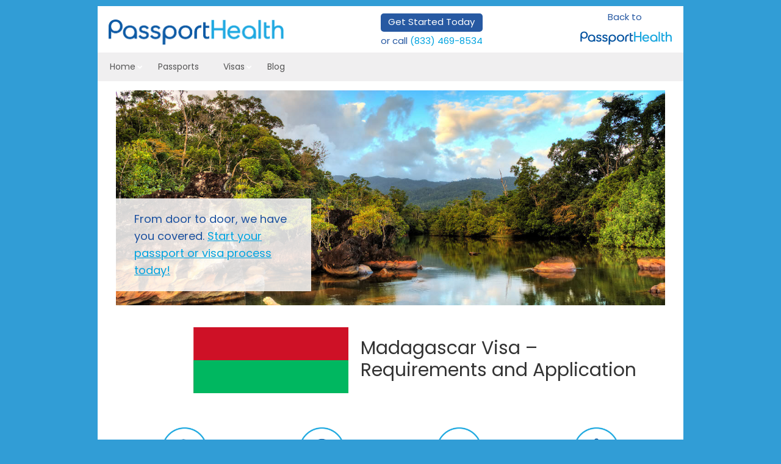

--- FILE ---
content_type: text/html; charset=UTF-8
request_url: https://www.passporthealthusa.com/passports-and-visas/visas/madagascar-visa/
body_size: 16264
content:
<!DOCTYPE html>
<html lang="en-US">
<head >
<meta charset="UTF-8" />
<meta name="description" content="Learn more about Madagascar&#039;s visa requirement for travel. Passport Health makes it easy for travelers to obtain travel visas for Madagascar." />
<meta name="viewport" content="width=device-width, initial-scale=1" />
<link fetchpriority="high" rel="preload" href="/wp-content/themes/enterprise-pro/fonts/poppins-400.woff2" as="font" type="font/woff2" crossorigin="anonymous"><title>Madagascar Visa | Passport Health Passports and Visas</title>
<meta name='robots' content='max-image-preview:large' />
	<style>img:is([sizes="auto" i], [sizes^="auto," i]) { contain-intrinsic-size: 3000px 1500px }</style>
	<link rel='dns-prefetch' href='//www.google.com' />
<link rel="alternate" type="application/rss+xml" title="Passport Health &raquo; Feed" href="https://www.passporthealthusa.com/feed/" />
<link rel="alternate" type="application/rss+xml" title="Passport Health &raquo; Comments Feed" href="https://www.passporthealthusa.com/comments/feed/" />
<link rel="canonical" href="https://www.passporthealthusa.com/passports-and-visas/visas/madagascar-visa/" />
		<!-- This site uses the Google Analytics by MonsterInsights plugin v9.11.1 - Using Analytics tracking - https://www.monsterinsights.com/ -->
							<script src="//www.googletagmanager.com/gtag/js?id=G-T1WX8DQTV0"  data-cfasync="false" data-wpfc-render="false" type="text/javascript" async></script>
			<script data-cfasync="false" data-wpfc-render="false" type="text/javascript">
				var mi_version = '9.11.1';
				var mi_track_user = true;
				var mi_no_track_reason = '';
								var MonsterInsightsDefaultLocations = {"page_location":"https:\/\/www.passporthealthusa.com\/passports-and-visas\/visas\/madagascar-visa\/"};
								if ( typeof MonsterInsightsPrivacyGuardFilter === 'function' ) {
					var MonsterInsightsLocations = (typeof MonsterInsightsExcludeQuery === 'object') ? MonsterInsightsPrivacyGuardFilter( MonsterInsightsExcludeQuery ) : MonsterInsightsPrivacyGuardFilter( MonsterInsightsDefaultLocations );
				} else {
					var MonsterInsightsLocations = (typeof MonsterInsightsExcludeQuery === 'object') ? MonsterInsightsExcludeQuery : MonsterInsightsDefaultLocations;
				}

								var disableStrs = [
										'ga-disable-G-T1WX8DQTV0',
									];

				/* Function to detect opted out users */
				function __gtagTrackerIsOptedOut() {
					for (var index = 0; index < disableStrs.length; index++) {
						if (document.cookie.indexOf(disableStrs[index] + '=true') > -1) {
							return true;
						}
					}

					return false;
				}

				/* Disable tracking if the opt-out cookie exists. */
				if (__gtagTrackerIsOptedOut()) {
					for (var index = 0; index < disableStrs.length; index++) {
						window[disableStrs[index]] = true;
					}
				}

				/* Opt-out function */
				function __gtagTrackerOptout() {
					for (var index = 0; index < disableStrs.length; index++) {
						document.cookie = disableStrs[index] + '=true; expires=Thu, 31 Dec 2099 23:59:59 UTC; path=/';
						window[disableStrs[index]] = true;
					}
				}

				if ('undefined' === typeof gaOptout) {
					function gaOptout() {
						__gtagTrackerOptout();
					}
				}
								window.dataLayer = window.dataLayer || [];

				window.MonsterInsightsDualTracker = {
					helpers: {},
					trackers: {},
				};
				if (mi_track_user) {
					function __gtagDataLayer() {
						dataLayer.push(arguments);
					}

					function __gtagTracker(type, name, parameters) {
						if (!parameters) {
							parameters = {};
						}

						if (parameters.send_to) {
							__gtagDataLayer.apply(null, arguments);
							return;
						}

						if (type === 'event') {
														parameters.send_to = monsterinsights_frontend.v4_id;
							var hookName = name;
							if (typeof parameters['event_category'] !== 'undefined') {
								hookName = parameters['event_category'] + ':' + name;
							}

							if (typeof MonsterInsightsDualTracker.trackers[hookName] !== 'undefined') {
								MonsterInsightsDualTracker.trackers[hookName](parameters);
							} else {
								__gtagDataLayer('event', name, parameters);
							}
							
						} else {
							__gtagDataLayer.apply(null, arguments);
						}
					}

					__gtagTracker('js', new Date());
					__gtagTracker('set', {
						'developer_id.dZGIzZG': true,
											});
					if ( MonsterInsightsLocations.page_location ) {
						__gtagTracker('set', MonsterInsightsLocations);
					}
										__gtagTracker('config', 'G-T1WX8DQTV0', {"forceSSL":"true","anonymize_ip":"true"} );
										window.gtag = __gtagTracker;										(function () {
						/* https://developers.google.com/analytics/devguides/collection/analyticsjs/ */
						/* ga and __gaTracker compatibility shim. */
						var noopfn = function () {
							return null;
						};
						var newtracker = function () {
							return new Tracker();
						};
						var Tracker = function () {
							return null;
						};
						var p = Tracker.prototype;
						p.get = noopfn;
						p.set = noopfn;
						p.send = function () {
							var args = Array.prototype.slice.call(arguments);
							args.unshift('send');
							__gaTracker.apply(null, args);
						};
						var __gaTracker = function () {
							var len = arguments.length;
							if (len === 0) {
								return;
							}
							var f = arguments[len - 1];
							if (typeof f !== 'object' || f === null || typeof f.hitCallback !== 'function') {
								if ('send' === arguments[0]) {
									var hitConverted, hitObject = false, action;
									if ('event' === arguments[1]) {
										if ('undefined' !== typeof arguments[3]) {
											hitObject = {
												'eventAction': arguments[3],
												'eventCategory': arguments[2],
												'eventLabel': arguments[4],
												'value': arguments[5] ? arguments[5] : 1,
											}
										}
									}
									if ('pageview' === arguments[1]) {
										if ('undefined' !== typeof arguments[2]) {
											hitObject = {
												'eventAction': 'page_view',
												'page_path': arguments[2],
											}
										}
									}
									if (typeof arguments[2] === 'object') {
										hitObject = arguments[2];
									}
									if (typeof arguments[5] === 'object') {
										Object.assign(hitObject, arguments[5]);
									}
									if ('undefined' !== typeof arguments[1].hitType) {
										hitObject = arguments[1];
										if ('pageview' === hitObject.hitType) {
											hitObject.eventAction = 'page_view';
										}
									}
									if (hitObject) {
										action = 'timing' === arguments[1].hitType ? 'timing_complete' : hitObject.eventAction;
										hitConverted = mapArgs(hitObject);
										__gtagTracker('event', action, hitConverted);
									}
								}
								return;
							}

							function mapArgs(args) {
								var arg, hit = {};
								var gaMap = {
									'eventCategory': 'event_category',
									'eventAction': 'event_action',
									'eventLabel': 'event_label',
									'eventValue': 'event_value',
									'nonInteraction': 'non_interaction',
									'timingCategory': 'event_category',
									'timingVar': 'name',
									'timingValue': 'value',
									'timingLabel': 'event_label',
									'page': 'page_path',
									'location': 'page_location',
									'title': 'page_title',
									'referrer' : 'page_referrer',
								};
								for (arg in args) {
																		if (!(!args.hasOwnProperty(arg) || !gaMap.hasOwnProperty(arg))) {
										hit[gaMap[arg]] = args[arg];
									} else {
										hit[arg] = args[arg];
									}
								}
								return hit;
							}

							try {
								f.hitCallback();
							} catch (ex) {
							}
						};
						__gaTracker.create = newtracker;
						__gaTracker.getByName = newtracker;
						__gaTracker.getAll = function () {
							return [];
						};
						__gaTracker.remove = noopfn;
						__gaTracker.loaded = true;
						window['__gaTracker'] = __gaTracker;
					})();
									} else {
										console.log("");
					(function () {
						function __gtagTracker() {
							return null;
						}

						window['__gtagTracker'] = __gtagTracker;
						window['gtag'] = __gtagTracker;
					})();
									}
			</script>
							<!-- / Google Analytics by MonsterInsights -->
		<link rel='stylesheet' id='enterprise-pro-theme-css' href='https://cdn.passporthealthusa.com/wp-content/themes/enterprise-pro/style.css?x25548&amp;ver=2.1.1' type='text/css' media='all' />
<style id='classic-theme-styles-inline-css' type='text/css'>
/*! This file is auto-generated */
.wp-block-button__link{color:#fff;background-color:#32373c;border-radius:9999px;box-shadow:none;text-decoration:none;padding:calc(.667em + 2px) calc(1.333em + 2px);font-size:1.125em}.wp-block-file__button{background:#32373c;color:#fff;text-decoration:none}
</style>
<link rel='stylesheet' id='da_hm-modal-css' href='https://www.passporthealthusa.com/wp-content/plugins/hreflang-manager/public/assets/css/locale-selector-display-styles/button-group/button-group.css?x25548&amp;ver=1.47' type='text/css' media='all' />
<link rel='stylesheet' id='da_hm-custom-css' href='https://cdn.passporthealthusa.com/wp-content/uploads/dahm_uploads/custom.css?x25548&amp;ver=1.47' type='text/css' media='all' />
<link rel='stylesheet' id='ubermenu-css' href='https://www.passporthealthusa.com/wp-content/plugins/ubermenu/pro/assets/css/ubermenu.min.css?x25548&amp;ver=3.8.5' type='text/css' media='all' />
<script type="text/javascript" src="https://www.passporthealthusa.com/wp-content/plugins/google-analytics-premium/assets/js/frontend-gtag.min.js?x25548&amp;ver=9.11.1" id="monsterinsights-frontend-script-js" async="async" data-wp-strategy="async"></script>
<script data-cfasync="false" data-wpfc-render="false" type="text/javascript" id='monsterinsights-frontend-script-js-extra'>/* <![CDATA[ */
var monsterinsights_frontend = {"js_events_tracking":"true","download_extensions":"doc,pdf,ppt,zip,xls,docx,pptx,xlsx","inbound_paths":"[]","home_url":"https:\/\/www.passporthealthusa.com","hash_tracking":"false","v4_id":"G-T1WX8DQTV0"};/* ]]> */
</script>
<script type="text/javascript" src="https://cdn.passporthealthusa.com/wp-includes/js/jquery/jquery.min.js?x25548&amp;ver=3.7.1" id="jquery-core-js" data-wp-strategy="defer"></script>
<link rel="https://api.w.org/" href="https://www.passporthealthusa.com/wp-json/" /><link rel="alternate" title="JSON" type="application/json" href="https://www.passporthealthusa.com/wp-json/wp/v2/pages/33899" /><link rel="EditURI" type="application/rsd+xml" title="RSD" href="https://www.passporthealthusa.com/xmlrpc.php?rsd" />
<link rel="alternate" title="oEmbed (JSON)" type="application/json+oembed" href="https://www.passporthealthusa.com/wp-json/oembed/1.0/embed?url=https%3A%2F%2Fwww.passporthealthusa.com%2Fpassports-and-visas%2Fvisas%2Fmadagascar-visa%2F" />
<link rel="alternate" title="oEmbed (XML)" type="text/xml+oembed" href="https://www.passporthealthusa.com/wp-json/oembed/1.0/embed?url=https%3A%2F%2Fwww.passporthealthusa.com%2Fpassports-and-visas%2Fvisas%2Fmadagascar-visa%2F&#038;format=xml" />
<style id="ubermenu-custom-generated-css">
/** UberMenu Responsive Styles (Breakpoint Setting) **/
@media screen and (min-width: 1025px){
  .ubermenu{ display:block !important; } .ubermenu-responsive .ubermenu-item.ubermenu-hide-desktop{ display:none !important; } .ubermenu-responsive.ubermenu-retractors-responsive .ubermenu-retractor-mobile{ display:none; }  /* Top level items full height */ .ubermenu.ubermenu-horizontal.ubermenu-items-vstretch .ubermenu-nav{   display:flex;   align-items:stretch; } .ubermenu.ubermenu-horizontal.ubermenu-items-vstretch .ubermenu-item.ubermenu-item-level-0{   display:flex;   flex-direction:column; } .ubermenu.ubermenu-horizontal.ubermenu-items-vstretch .ubermenu-item.ubermenu-item-level-0 > .ubermenu-target{   flex:1;   display:flex;   align-items:center; flex-wrap:wrap; } .ubermenu.ubermenu-horizontal.ubermenu-items-vstretch .ubermenu-item.ubermenu-item-level-0 > .ubermenu-target > .ubermenu-target-divider{ position:static; flex-basis:100%; } .ubermenu.ubermenu-horizontal.ubermenu-items-vstretch .ubermenu-item.ubermenu-item-level-0 > .ubermenu-target.ubermenu-item-layout-image_left > .ubermenu-target-text{ padding-left:1em; } .ubermenu.ubermenu-horizontal.ubermenu-items-vstretch .ubermenu-item.ubermenu-item-level-0 > .ubermenu-target.ubermenu-item-layout-image_right > .ubermenu-target-text{ padding-right:1em; } .ubermenu.ubermenu-horizontal.ubermenu-items-vstretch .ubermenu-item.ubermenu-item-level-0 > .ubermenu-target.ubermenu-item-layout-image_above, .ubermenu.ubermenu-horizontal.ubermenu-items-vstretch .ubermenu-item.ubermenu-item-level-0 > .ubermenu-target.ubermenu-item-layout-image_below{ flex-direction:column; } .ubermenu.ubermenu-horizontal.ubermenu-items-vstretch .ubermenu-item.ubermenu-item-level-0 > .ubermenu-submenu-drop{   top:100%; } .ubermenu.ubermenu-horizontal.ubermenu-items-vstretch .ubermenu-item-level-0:not(.ubermenu-align-right) + .ubermenu-item.ubermenu-align-right{ margin-left:auto; } .ubermenu.ubermenu-horizontal.ubermenu-items-vstretch .ubermenu-item.ubermenu-item-level-0 > .ubermenu-target.ubermenu-content-align-left{   justify-content:flex-start; } .ubermenu.ubermenu-horizontal.ubermenu-items-vstretch .ubermenu-item.ubermenu-item-level-0 > .ubermenu-target.ubermenu-content-align-center{   justify-content:center; } .ubermenu.ubermenu-horizontal.ubermenu-items-vstretch .ubermenu-item.ubermenu-item-level-0 > .ubermenu-target.ubermenu-content-align-right{   justify-content:flex-end; }  /* Force current submenu always open but below others */ .ubermenu-force-current-submenu .ubermenu-item-level-0.ubermenu-current-menu-item > .ubermenu-submenu-drop, .ubermenu-force-current-submenu .ubermenu-item-level-0.ubermenu-current-menu-ancestor > .ubermenu-submenu-drop {     display: block!important;     opacity: 1!important;     visibility: visible!important;     margin: 0!important;     top: auto!important;     height: auto;     z-index:19; }   /* Invert Horizontal menu to make subs go up */ .ubermenu-invert.ubermenu-horizontal .ubermenu-item-level-0 > .ubermenu-submenu-drop, .ubermenu-invert.ubermenu-horizontal.ubermenu-items-vstretch .ubermenu-item.ubermenu-item-level-0>.ubermenu-submenu-drop{  top:auto;  bottom:100%; } .ubermenu-invert.ubermenu-horizontal.ubermenu-sub-indicators .ubermenu-item-level-0.ubermenu-has-submenu-drop > .ubermenu-target > .ubermenu-sub-indicator{ transform:rotate(180deg); } /* Make second level flyouts fly up */ .ubermenu-invert.ubermenu-horizontal .ubermenu-submenu .ubermenu-item.ubermenu-active > .ubermenu-submenu-type-flyout{     top:auto;     bottom:0; } /* Clip the submenus properly when inverted */ .ubermenu-invert.ubermenu-horizontal .ubermenu-item-level-0 > .ubermenu-submenu-drop{     clip: rect(-5000px,5000px,auto,-5000px); }    /* Invert Vertical menu to make subs go left */ .ubermenu-invert.ubermenu-vertical .ubermenu-item-level-0 > .ubermenu-submenu-drop{   right:100%;   left:auto; } .ubermenu-invert.ubermenu-vertical.ubermenu-sub-indicators .ubermenu-item-level-0.ubermenu-item-has-children > .ubermenu-target > .ubermenu-sub-indicator{   right:auto;   left:10px; transform:rotate(90deg); } .ubermenu-vertical.ubermenu-invert .ubermenu-item > .ubermenu-submenu-drop {   clip: rect(-5000px,5000px,5000px,-5000px); } /* Vertical Flyout > Flyout */ .ubermenu-vertical.ubermenu-invert.ubermenu-sub-indicators .ubermenu-has-submenu-drop > .ubermenu-target{   padding-left:25px; } .ubermenu-vertical.ubermenu-invert .ubermenu-item > .ubermenu-target > .ubermenu-sub-indicator {   right:auto;   left:10px;   transform:rotate(90deg); } .ubermenu-vertical.ubermenu-invert .ubermenu-item > .ubermenu-submenu-drop.ubermenu-submenu-type-flyout, .ubermenu-vertical.ubermenu-invert .ubermenu-submenu-type-flyout > .ubermenu-item > .ubermenu-submenu-drop {   right: 100%;   left: auto; }  .ubermenu-responsive-toggle{ display:none; }
}
@media screen and (max-width: 1024px){
   .ubermenu-responsive-toggle, .ubermenu-sticky-toggle-wrapper { display: block; }  .ubermenu-responsive{ width:100%; max-height:600px; visibility:visible; overflow:visible;  -webkit-transition:max-height 1s ease-in; transition:max-height .3s ease-in; } .ubermenu-responsive.ubermenu-mobile-accordion:not(.ubermenu-mobile-modal):not(.ubermenu-in-transition):not(.ubermenu-responsive-collapse){ max-height:none; } .ubermenu-responsive.ubermenu-items-align-center{   text-align:left; } .ubermenu-responsive.ubermenu{ margin:0; } .ubermenu-responsive.ubermenu .ubermenu-nav{ display:block; }  .ubermenu-responsive.ubermenu-responsive-nocollapse, .ubermenu-repsonsive.ubermenu-no-transitions{ display:block; max-height:none; }  .ubermenu-responsive.ubermenu-responsive-collapse{ max-height:none; visibility:visible; overflow:visible; } .ubermenu-responsive.ubermenu-responsive-collapse{ max-height:0; overflow:hidden !important; visibility:hidden; } .ubermenu-responsive.ubermenu-in-transition, .ubermenu-responsive.ubermenu-in-transition .ubermenu-nav{ overflow:hidden !important; visibility:visible; } .ubermenu-responsive.ubermenu-responsive-collapse:not(.ubermenu-in-transition){ border-top-width:0; border-bottom-width:0; } .ubermenu-responsive.ubermenu-responsive-collapse .ubermenu-item .ubermenu-submenu{ display:none; }  .ubermenu-responsive .ubermenu-item-level-0{ width:50%; } .ubermenu-responsive.ubermenu-responsive-single-column .ubermenu-item-level-0{ float:none; clear:both; width:100%; } .ubermenu-responsive .ubermenu-item.ubermenu-item-level-0 > .ubermenu-target{ border:none; box-shadow:none; } .ubermenu-responsive .ubermenu-item.ubermenu-has-submenu-flyout{ position:static; } .ubermenu-responsive.ubermenu-sub-indicators .ubermenu-submenu-type-flyout .ubermenu-has-submenu-drop > .ubermenu-target > .ubermenu-sub-indicator{ transform:rotate(0); right:10px; left:auto; } .ubermenu-responsive .ubermenu-nav .ubermenu-item .ubermenu-submenu.ubermenu-submenu-drop{ width:100%; min-width:100%; max-width:100%; top:auto; left:0 !important; } .ubermenu-responsive.ubermenu-has-border .ubermenu-nav .ubermenu-item .ubermenu-submenu.ubermenu-submenu-drop{ left: -1px !important; /* For borders */ } .ubermenu-responsive .ubermenu-submenu.ubermenu-submenu-type-mega > .ubermenu-item.ubermenu-column{ min-height:0; border-left:none;  float:left; /* override left/center/right content alignment */ display:block; } .ubermenu-responsive .ubermenu-item.ubermenu-active > .ubermenu-submenu.ubermenu-submenu-type-mega{     max-height:none;     height:auto;/*prevent overflow scrolling since android is still finicky*/     overflow:visible; } .ubermenu-responsive.ubermenu-transition-slide .ubermenu-item.ubermenu-in-transition > .ubermenu-submenu-drop{ max-height:1000px; /* because of slide transition */ } .ubermenu .ubermenu-submenu-type-flyout .ubermenu-submenu-type-mega{ min-height:0; } .ubermenu.ubermenu-responsive .ubermenu-column, .ubermenu.ubermenu-responsive .ubermenu-column-auto{ min-width:50%; } .ubermenu.ubermenu-responsive .ubermenu-autoclear > .ubermenu-column{ clear:none; } .ubermenu.ubermenu-responsive .ubermenu-column:nth-of-type(2n+1){ clear:both; } .ubermenu.ubermenu-responsive .ubermenu-submenu-retractor-top:not(.ubermenu-submenu-retractor-top-2) .ubermenu-column:nth-of-type(2n+1){ clear:none; } .ubermenu.ubermenu-responsive .ubermenu-submenu-retractor-top:not(.ubermenu-submenu-retractor-top-2) .ubermenu-column:nth-of-type(2n+2){ clear:both; }  .ubermenu-responsive-single-column-subs .ubermenu-submenu .ubermenu-item { float: none; clear: both; width: 100%; min-width: 100%; }  /* Submenu footer content */ .ubermenu .ubermenu-submenu-footer{     position:relative; clear:both;     bottom:auto;     right:auto; }   .ubermenu.ubermenu-responsive .ubermenu-tabs, .ubermenu.ubermenu-responsive .ubermenu-tabs-group, .ubermenu.ubermenu-responsive .ubermenu-tab, .ubermenu.ubermenu-responsive .ubermenu-tab-content-panel{ /** TABS SHOULD BE 100%  ACCORDION */ width:100%; min-width:100%; max-width:100%; left:0; } .ubermenu.ubermenu-responsive .ubermenu-tabs, .ubermenu.ubermenu-responsive .ubermenu-tab-content-panel{ min-height:0 !important;/* Override Inline Style from JS */ } .ubermenu.ubermenu-responsive .ubermenu-tabs{ z-index:15; } .ubermenu.ubermenu-responsive .ubermenu-tab-content-panel{ z-index:20; } /* Tab Layering */ .ubermenu-responsive .ubermenu-tab{ position:relative; } .ubermenu-responsive .ubermenu-tab.ubermenu-active{ position:relative; z-index:20; } .ubermenu-responsive .ubermenu-tab > .ubermenu-target{ border-width:0 0 1px 0; } .ubermenu-responsive.ubermenu-sub-indicators .ubermenu-tabs > .ubermenu-tabs-group > .ubermenu-tab.ubermenu-has-submenu-drop > .ubermenu-target > .ubermenu-sub-indicator{ transform:rotate(0); right:10px; left:auto; }  .ubermenu-responsive .ubermenu-tabs > .ubermenu-tabs-group > .ubermenu-tab > .ubermenu-tab-content-panel{ top:auto; border-width:1px; } .ubermenu-responsive .ubermenu-tab-layout-bottom > .ubermenu-tabs-group{ /*position:relative;*/ }   .ubermenu-reponsive .ubermenu-item-level-0 > .ubermenu-submenu-type-stack{ /* Top Level Stack Columns */ position:relative; }  .ubermenu-responsive .ubermenu-submenu-type-stack .ubermenu-column, .ubermenu-responsive .ubermenu-submenu-type-stack .ubermenu-column-auto{ /* Stack Columns */ width:100%; max-width:100%; }   .ubermenu-responsive .ubermenu-item-mini{ /* Mini items */ min-width:0; width:auto; float:left; clear:none !important; } .ubermenu-responsive .ubermenu-item.ubermenu-item-mini > a.ubermenu-target{ padding-left:20px; padding-right:20px; }   .ubermenu-responsive .ubermenu-item.ubermenu-hide-mobile{ /* Hiding items */ display:none !important; }  .ubermenu-responsive.ubermenu-hide-bkgs .ubermenu-submenu.ubermenu-submenu-bkg-img{ /** Hide Background Images in Submenu */ background-image:none; } .ubermenu.ubermenu-responsive .ubermenu-item-level-0.ubermenu-item-mini{ min-width:0; width:auto; } .ubermenu-vertical .ubermenu-item.ubermenu-item-level-0{ width:100%; } .ubermenu-vertical.ubermenu-sub-indicators .ubermenu-item-level-0.ubermenu-item-has-children > .ubermenu-target > .ubermenu-sub-indicator{ right:10px; left:auto; transform:rotate(0); } .ubermenu-vertical .ubermenu-item.ubermenu-item-level-0.ubermenu-relative.ubermenu-active > .ubermenu-submenu-drop.ubermenu-submenu-align-vertical_parent_item{     top:auto; }   .ubermenu.ubermenu-responsive .ubermenu-tabs{     position:static; } /* Tabs on Mobile with mouse (but not click) - leave space to hover off */ .ubermenu:not(.ubermenu-is-mobile):not(.ubermenu-submenu-indicator-closes) .ubermenu-submenu .ubermenu-tab[data-ubermenu-trigger="mouseover"] .ubermenu-tab-content-panel, .ubermenu:not(.ubermenu-is-mobile):not(.ubermenu-submenu-indicator-closes) .ubermenu-submenu .ubermenu-tab[data-ubermenu-trigger="hover_intent"] .ubermenu-tab-content-panel{     margin-left:6%; width:94%; min-width:94%; }  /* Sub indicator close visibility */ .ubermenu.ubermenu-submenu-indicator-closes .ubermenu-active > .ubermenu-target > .ubermenu-sub-indicator-close{ display:block; display: flex; align-items: center; justify-content: center; } .ubermenu.ubermenu-submenu-indicator-closes .ubermenu-active > .ubermenu-target > .ubermenu-sub-indicator{ display:none; }  .ubermenu .ubermenu-tabs .ubermenu-tab-content-panel{     box-shadow: 0 5px 10px rgba(0,0,0,.075); }  /* When submenus and items go full width, move items back to appropriate positioning */ .ubermenu .ubermenu-submenu-rtl {     direction: ltr; }   /* Fixed position mobile menu */ .ubermenu.ubermenu-mobile-modal{   position:fixed;   z-index:9999999; opacity:1;   top:0;   left:0;   width:100%;   width:100vw;   max-width:100%;   max-width:100vw; height:100%; height:calc(100vh - calc(100vh - 100%)); height:-webkit-fill-available; max-height:calc(100vh - calc(100vh - 100%)); max-height:-webkit-fill-available;   border:none; box-sizing:border-box;    display:flex;   flex-direction:column;   justify-content:flex-start; overflow-y:auto !important; /* for non-accordion mode */ overflow-x:hidden !important; overscroll-behavior: contain; transform:scale(1); transition-duration:.1s; transition-property: all; } .ubermenu.ubermenu-mobile-modal.ubermenu-mobile-accordion.ubermenu-interaction-press{ overflow-y:hidden !important; } .ubermenu.ubermenu-mobile-modal.ubermenu-responsive-collapse{ overflow:hidden !important; opacity:0; transform:scale(.9); visibility:hidden; } .ubermenu.ubermenu-mobile-modal .ubermenu-nav{   flex:1;   overflow-y:auto !important; overscroll-behavior: contain; } .ubermenu.ubermenu-mobile-modal .ubermenu-item-level-0{ margin:0; } .ubermenu.ubermenu-mobile-modal .ubermenu-mobile-close-button{ border:none; background:none; border-radius:0; padding:1em; color:inherit; display:inline-block; text-align:center; font-size:14px; } .ubermenu.ubermenu-mobile-modal .ubermenu-mobile-footer .ubermenu-mobile-close-button{ width: 100%; display: flex; align-items: center; justify-content: center; } .ubermenu.ubermenu-mobile-modal .ubermenu-mobile-footer .ubermenu-mobile-close-button .ubermenu-icon-essential, .ubermenu.ubermenu-mobile-modal .ubermenu-mobile-footer .ubermenu-mobile-close-button .fas.fa-times{ margin-right:.2em; }  /* Header/Footer Mobile content */ .ubermenu .ubermenu-mobile-header, .ubermenu .ubermenu-mobile-footer{ display:block; text-align:center; color:inherit; }  /* Accordion submenus mobile (single column tablet) */ .ubermenu.ubermenu-responsive-single-column.ubermenu-mobile-accordion.ubermenu-interaction-press .ubermenu-item > .ubermenu-submenu-drop, .ubermenu.ubermenu-responsive-single-column.ubermenu-mobile-accordion.ubermenu-interaction-press .ubermenu-tab > .ubermenu-tab-content-panel{ box-sizing:border-box; border-left:none; border-right:none; box-shadow:none; } .ubermenu.ubermenu-responsive-single-column.ubermenu-mobile-accordion.ubermenu-interaction-press .ubermenu-item.ubermenu-active > .ubermenu-submenu-drop, .ubermenu.ubermenu-responsive-single-column.ubermenu-mobile-accordion.ubermenu-interaction-press .ubermenu-tab.ubermenu-active > .ubermenu-tab-content-panel{   position:static; }   /* Accordion indented - remove borders and extra spacing from headers */ .ubermenu.ubermenu-mobile-accordion-indent .ubermenu-submenu.ubermenu-submenu-drop, .ubermenu.ubermenu-mobile-accordion-indent .ubermenu-submenu .ubermenu-item-header.ubermenu-has-submenu-stack > .ubermenu-target{   border:none; } .ubermenu.ubermenu-mobile-accordion-indent .ubermenu-submenu .ubermenu-item-header.ubermenu-has-submenu-stack > .ubermenu-submenu-type-stack{   padding-top:0; } /* Accordion dropdown indentation padding */ .ubermenu.ubermenu-mobile-accordion-indent .ubermenu-submenu-drop .ubermenu-submenu-drop .ubermenu-item > .ubermenu-target, .ubermenu.ubermenu-mobile-accordion-indent .ubermenu-submenu-drop .ubermenu-tab-content-panel .ubermenu-item > .ubermenu-target{   padding-left:calc( var(--ubermenu-accordion-indent) * 2 ); } .ubermenu.ubermenu-mobile-accordion-indent .ubermenu-submenu-drop .ubermenu-submenu-drop .ubermenu-submenu-drop .ubermenu-item > .ubermenu-target, .ubermenu.ubermenu-mobile-accordion-indent .ubermenu-submenu-drop .ubermenu-tab-content-panel .ubermenu-tab-content-panel .ubermenu-item > .ubermenu-target{   padding-left:calc( var(--ubermenu-accordion-indent) * 3 ); } .ubermenu.ubermenu-mobile-accordion-indent .ubermenu-submenu-drop .ubermenu-submenu-drop .ubermenu-submenu-drop .ubermenu-submenu-drop .ubermenu-item > .ubermenu-target, .ubermenu.ubermenu-mobile-accordion-indent .ubermenu-submenu-drop .ubermenu-tab-content-panel .ubermenu-tab-content-panel .ubermenu-tab-content-panel .ubermenu-item > .ubermenu-target{   padding-left:calc( var(--ubermenu-accordion-indent) * 4 ); } /* Reverse Accordion dropdown indentation padding */ .rtl .ubermenu.ubermenu-mobile-accordion-indent .ubermenu-submenu-drop .ubermenu-submenu-drop .ubermenu-item > .ubermenu-target, .rtl .ubermenu.ubermenu-mobile-accordion-indent .ubermenu-submenu-drop .ubermenu-tab-content-panel .ubermenu-item > .ubermenu-target{ padding-left:0;   padding-right:calc( var(--ubermenu-accordion-indent) * 2 ); } .rtl .ubermenu.ubermenu-mobile-accordion-indent .ubermenu-submenu-drop .ubermenu-submenu-drop .ubermenu-submenu-drop .ubermenu-item > .ubermenu-target, .rtl .ubermenu.ubermenu-mobile-accordion-indent .ubermenu-submenu-drop .ubermenu-tab-content-panel .ubermenu-tab-content-panel .ubermenu-item > .ubermenu-target{ padding-left:0; padding-right:calc( var(--ubermenu-accordion-indent) * 3 ); } .rtl .ubermenu.ubermenu-mobile-accordion-indent .ubermenu-submenu-drop .ubermenu-submenu-drop .ubermenu-submenu-drop .ubermenu-submenu-drop .ubermenu-item > .ubermenu-target, .rtl .ubermenu.ubermenu-mobile-accordion-indent .ubermenu-submenu-drop .ubermenu-tab-content-panel .ubermenu-tab-content-panel .ubermenu-tab-content-panel .ubermenu-item > .ubermenu-target{ padding-left:0; padding-right:calc( var(--ubermenu-accordion-indent) * 4 ); }  .ubermenu-responsive-toggle{ display:block; }
}
@media screen and (max-width: 480px){
  .ubermenu.ubermenu-responsive .ubermenu-item-level-0{ width:100%; } .ubermenu.ubermenu-responsive .ubermenu-column, .ubermenu.ubermenu-responsive .ubermenu-column-auto{ min-width:100%; } .ubermenu .ubermenu-autocolumn:not(:first-child), .ubermenu .ubermenu-autocolumn:not(:first-child) .ubermenu-submenu-type-stack{     padding-top:0; } .ubermenu .ubermenu-autocolumn:not(:last-child), .ubermenu .ubermenu-autocolumn:not(:last-child) .ubermenu-submenu-type-stack{     padding-bottom:0; } .ubermenu .ubermenu-autocolumn > .ubermenu-submenu-type-stack > .ubermenu-item-normal:first-child{     margin-top:0; }     /* Accordion submenus mobile */ .ubermenu.ubermenu-responsive.ubermenu-mobile-accordion.ubermenu-interaction-press .ubermenu-item > .ubermenu-submenu-drop, .ubermenu.ubermenu-responsive.ubermenu-mobile-accordion.ubermenu-interaction-press .ubermenu-tab > .ubermenu-tab-content-panel{     box-shadow:none; box-sizing:border-box; border-left:none; border-right:none; } .ubermenu.ubermenu-responsive.ubermenu-mobile-accordion.ubermenu-interaction-press .ubermenu-item.ubermenu-active > .ubermenu-submenu-drop, .ubermenu.ubermenu-responsive.ubermenu-mobile-accordion.ubermenu-interaction-press .ubermenu-tab.ubermenu-active > .ubermenu-tab-content-panel{     position:static; } 
}


/** UberMenu Custom Menu Styles (Customizer) **/
/* main */
 .ubermenu-main.ubermenu-transition-slide .ubermenu-active > .ubermenu-submenu.ubermenu-submenu-type-mega,.ubermenu-main:not(.ubermenu-transition-slide) .ubermenu-submenu.ubermenu-submenu-type-mega,.ubermenu .ubermenu-force > .ubermenu-submenu { max-height:1500px; }
 .ubermenu-main.ubermenu-transition-fade .ubermenu-item .ubermenu-submenu-drop { margin-top:0; }
/* franchisee_nav */
 .ubermenu-franchisee_nav.ubermenu-vertical .ubermenu-submenu-type-mega { width:210px; }
 .ubermenu-franchisee_nav { max-width:298px; }
 .ubermenu.ubermenu-franchisee_nav { background:none; border:none; box-shadow:none; }
 .ubermenu.ubermenu-franchisee_nav .ubermenu-item-level-0 > .ubermenu-target { border:none; box-shadow:none; }
 .ubermenu.ubermenu-franchisee_nav.ubermenu-horizontal .ubermenu-submenu-drop.ubermenu-submenu-align-left_edge_bar, .ubermenu.ubermenu-franchisee_nav.ubermenu-horizontal .ubermenu-submenu-drop.ubermenu-submenu-align-full_width { left:0; }
 .ubermenu.ubermenu-franchisee_nav.ubermenu-horizontal .ubermenu-item-level-0.ubermenu-active > .ubermenu-submenu-drop, .ubermenu.ubermenu-franchisee_nav.ubermenu-horizontal:not(.ubermenu-transition-shift) .ubermenu-item-level-0 > .ubermenu-submenu-drop { margin-top:0; }
 .ubermenu-franchisee_nav.ubermenu-transition-fade .ubermenu-item .ubermenu-submenu-drop { margin-top:0; }
 .ubermenu-franchisee_nav .ubermenu-item-level-0 > .ubermenu-target { color:#ffffff; }
 .ubermenu-franchisee_nav .ubermenu-item-level-0.ubermenu-current-menu-item > .ubermenu-target, .ubermenu-franchisee_nav .ubermenu-item-level-0.ubermenu-current-menu-parent > .ubermenu-target, .ubermenu-franchisee_nav .ubermenu-item-level-0.ubermenu-current-menu-ancestor > .ubermenu-target { color:#ffffff; }
 .ubermenu-franchisee_nav .ubermenu-submenu.ubermenu-submenu-drop { background-color:#1e73be; }


/** UberMenu Custom Menu Item Styles (Menu Item Settings) **/
/* 31320 */  .ubermenu .ubermenu-submenu.ubermenu-submenu-id-31320 { width:25%; min-width:25%; }
/* 41373 */  .ubermenu .ubermenu-submenu.ubermenu-submenu-id-41373 { min-width:25%; }
/* 774 */    .ubermenu .ubermenu-submenu.ubermenu-submenu-id-774 { width:376px; min-width:376px; }
/* 41372 */  .ubermenu .ubermenu-submenu.ubermenu-submenu-id-41372 { min-width:30%; }
/* 59333 */  .ubermenu .ubermenu-submenu.ubermenu-submenu-id-59333 { min-width:25%; }
/* 41390 */  .ubermenu .ubermenu-submenu.ubermenu-submenu-id-41390 { min-width:40%; }
/* 41395 */  .ubermenu .ubermenu-submenu.ubermenu-submenu-id-41395 { min-width:25%; }
/* 41381 */  .ubermenu .ubermenu-submenu.ubermenu-submenu-id-41381 { min-width:50&; }
/* 24 */     .ubermenu .ubermenu-submenu.ubermenu-submenu-id-24 { width:75%; min-width:75%; }
/* 20419 */  .ubermenu .ubermenu-submenu.ubermenu-submenu-id-20419 { width:30%; min-width:30%; }
/* 31318 */  .ubermenu .ubermenu-submenu.ubermenu-submenu-id-31318 { width:30%; min-width:30%; }
/* 31317 */  .ubermenu .ubermenu-submenu.ubermenu-submenu-id-31317 { width:100px; min-width:100px; }

/* Status: Loaded from Transient */

</style><link rel="alternate" href="https://www.passporthealthusa.com/passports-and-visas/visas/madagascar-visa/" hreflang="x-default" /><link rel="alternate" href="https://www.passporthealthusa.com/passports-and-visas/visas/madagascar-visa/" hreflang="en-us" /><link rel="pingback" href="https://www.passporthealthusa.com/xmlrpc.php" />
<!--  Google Tag Manager -->
<script> 
(function(w,d,s,l,i){w[l]=w[l]||[];w[l].push({'gtm.start':
new Date().getTime(),event:'gtm.js'});var f=d.getElementsByTagName(s)[0],
j=d.createElement(s),dl=l!='dataLayer'?'&l='+l:'';j.async=true;j.src=
'https://www.googletagmanager.com/gtm.js?id='+i+dl;f.parentNode.insertBefore(j,f);
})(window,document,'script','dataLayer','GTM-TFHH29J');
</script>
<!-- End Google Tag Manager -->    <meta name="msvalidate.01" content="3E6BF03AAF713B4357B185200F88FD2F" />
<style type="text/css" id="custom-background-css">
body.custom-background { background-color: #319dd6; }
</style>
	<link rel="icon" href="https://cdn.passporthealthusa.com/wp-content/uploads/2020/06/cropped-ph-favicon-512x512comp-32x32.png?x25548" sizes="32x32" />
<link rel="icon" href="https://cdn.passporthealthusa.com/wp-content/uploads/2020/06/cropped-ph-favicon-512x512comp-192x192.png?x25548" sizes="192x192" />
<link rel="apple-touch-icon" href="https://cdn.passporthealthusa.com/wp-content/uploads/2020/06/cropped-ph-favicon-512x512comp-180x180.png?x25548" />
<meta name="msapplication-TileImage" content="https://cdn.passporthealthusa.com/wp-content/uploads/2020/06/cropped-ph-favicon-512x512comp-270x270.png?x25548" />
</head>
<body class="wp-singular page-template page-template-visa-passport-template page-template-visa-passport-template-php page page-id-33899 page-child parent-pageid-31195 custom-background wp-theme-genesis wp-child-theme-enterprise-pro full-width-content genesis-breadcrumbs-hidden genesis-footer-widgets-visible" itemscope itemtype="https://schema.org/WebPage"><div class="site-container"><header class="site-header" itemscope itemtype="https://schema.org/WPHeader"><div class="wrap"><div id="title-area"><div style="position: relative;"><div itemscope itemtype="http://schema.org/Organization" id="title"><a itemprop="url" href="https://www.passporthealthusa.com/passports-and-visas/" title="Passport Health Passports and Visas"><img itemprop="logo" class="title-area-special-logo" src="https://cdn.passporthealthusa.com/wp-content/themes/enterprise-pro/images/PassportHealth-logo-new.png?x25548" alt="Passport Health Passports and Visas" width="287" height="41"></a></div></div></div><!-- end #title-area --><div class="widget-area"><section id="custom_html-8" class="widget_text widget widget_custom_html"><div class="widget_text widget-wrap"><div class="textwidget custom-html-widget"><div class="header_container_visa">
	<div id="header_middle_visa">
		<div id="ppv-header-cta-container">
			<a href="https://passporthealth.rushmypassport.com/" target="_blank">
			<div id="ppv-header-cta-btn">Get Started Today</div>
			</a>
			<div id="ppv-header-cta-phone-container">or call <a href="tel:8334698534">(833) 469-8534</a></div>
		</div>
	</div>
	<div id="header_right_visa"><a href="https://www.passporthealthusa.com" target="_blank"><div class="backto_main_container"><span>Back to</span><img src="https://cdn.passporthealthusa.com/wp-content/themes/enterprise-pro/images/ph-logo-300.gif?x25548" alt="Passport Health Logo" width="150" height="39"></div></a>
	</div>
</div>

<div class="header-cta-visa-mobile">
</div>

<div class="mobile_nav_visas">
	<a href="/passports-and-visas/visas/">VISAS</a>|<a href="/passports-and-visas/passports/">PASSPORTS</a>|<a href="/locations/">FIND A TRAVEL CLINIC</a></div></div></div></section>
</div><!-- end .widget_area --></div></header><div id="nav_uber"><div class="wrap">
<!-- UberMenu [Configuration:main] [Theme Loc:visas_microsite_menu] [Integration:auto] -->
<a class="ubermenu-responsive-toggle ubermenu-responsive-toggle-main ubermenu-skin-none ubermenu-loc-visas_microsite_menu ubermenu-responsive-toggle-content-align-left ubermenu-responsive-toggle-align-full ubermenu-responsive-toggle-icon-only " tabindex="0" data-ubermenu-target="ubermenu-main-1134-visas_microsite_menu"   aria-label="Toggle Visas and Passports Menu"><i class="fas fa-bars" ></i></a><div id="ubermenu-main-1134-visas_microsite_menu" class="ubermenu ubermenu-nojs ubermenu-main ubermenu-menu-1134 ubermenu-loc-visas_microsite_menu ubermenu-responsive ubermenu-responsive-1024 ubermenu-responsive-collapse ubermenu-horizontal ubermenu-transition-fade ubermenu-trigger-click ubermenu-skin-none  ubermenu-bar-align-full ubermenu-items-align-left ubermenu-bound ubermenu-disable-submenu-scroll ubermenu-sub-indicators ubermenu-retractors-responsive ubermenu-submenu-indicator-closes"><ul id="ubermenu-nav-main-1134-visas_microsite_menu" class="ubermenu-nav" data-title="Visas and Passports Menu"><li id="menu-item-31317" class="ubermenu-item ubermenu-item-type-post_type ubermenu-item-object-page ubermenu-current-page-ancestor ubermenu-item-has-children ubermenu-item-31317 ubermenu-item-level-0 ubermenu-column ubermenu-column-auto ubermenu-has-submenu-drop ubermenu-has-submenu-mega" ><a class="ubermenu-target ubermenu-item-layout-default ubermenu-item-layout-text_only" href="https://www.passporthealthusa.com/passports-and-visas/" tabindex="0" itemprop="url"><span class="ubermenu-target-title ubermenu-target-text">Home</span><i class='ubermenu-sub-indicator fas fa-angle-down'></i></a><ul  class="ubermenu-submenu ubermenu-submenu-id-31317 ubermenu-submenu-type-auto ubermenu-submenu-type-mega ubermenu-submenu-drop ubermenu-submenu-align-center"  ><li id="menu-item-31318" class="ubermenu-item ubermenu-item-type-post_type ubermenu-item-object-page ubermenu-item-31318 ubermenu-item-normal ubermenu-item-level-1 ubermenu-column ubermenu-column-auto" ><a class="ubermenu-target ubermenu-item-layout-default ubermenu-item-layout-text_only" href="https://www.passporthealthusa.com/passports-and-visas/about/" itemprop="url"><span class="ubermenu-target-title ubermenu-target-text">About</span></a></li><li class="ubermenu-retractor ubermenu-retractor-mobile"><i class="fas fa-times"></i> Close</li></ul></li><li id="menu-item-31320" class="ubermenu-item ubermenu-item-type-post_type ubermenu-item-object-page ubermenu-item-31320 ubermenu-item-level-0 ubermenu-column ubermenu-column-auto" ><a class="ubermenu-target ubermenu-item-layout-default ubermenu-item-layout-text_only" href="https://www.passporthealthusa.com/passports-and-visas/passports/" tabindex="0" itemprop="url"><span class="ubermenu-target-title ubermenu-target-text">Passports</span></a></li><li id="menu-item-31321" class="ubermenu-item ubermenu-item-type-post_type ubermenu-item-object-page ubermenu-current-page-ancestor ubermenu-item-has-children ubermenu-item-31321 ubermenu-item-level-0 ubermenu-column ubermenu-column-auto ubermenu-has-submenu-drop ubermenu-has-submenu-mega" ><a class="ubermenu-target ubermenu-item-layout-default ubermenu-item-layout-text_only" href="https://www.passporthealthusa.com/passports-and-visas/visas/" tabindex="0" itemprop="url"><span class="ubermenu-target-title ubermenu-target-text">Visas</span><i class='ubermenu-sub-indicator fas fa-angle-down'></i></a><ul  class="ubermenu-submenu ubermenu-submenu-id-31321 ubermenu-submenu-type-auto ubermenu-submenu-type-mega ubermenu-submenu-drop ubermenu-submenu-align-center"  ><li class="ubermenu-item ubermenu-item-type-custom ubermenu-item-object-ubermenu-custom ubermenu-item-has-children ubermenu-item-32958 ubermenu-item-level-1 ubermenu-column ubermenu-column-auto ubermenu-has-submenu-stack ubermenu-item-type-column ubermenu-column-id-32958"><ul  class="ubermenu-submenu ubermenu-submenu-id-32958 ubermenu-submenu-type-stack"  ><li id="menu-item-32959" class="ubermenu-item ubermenu-item-type-post_type ubermenu-item-object-page ubermenu-current-page-ancestor ubermenu-item-32959 ubermenu-item-header ubermenu-item-level-2 ubermenu-column ubermenu-column-auto" ><a class="ubermenu-target ubermenu-item-layout-default ubermenu-item-layout-text_only" href="https://www.passporthealthusa.com/passports-and-visas/visas/" itemprop="url"><span class="ubermenu-target-title ubermenu-target-text">Visas</span></a></li></ul></li><li class="ubermenu-item ubermenu-item-type-custom ubermenu-item-object-ubermenu-custom ubermenu-item-has-children ubermenu-item-32960 ubermenu-item-level-1 ubermenu-column ubermenu-column-auto ubermenu-has-submenu-stack ubermenu-item-type-column ubermenu-column-id-32960"><ul  class="ubermenu-submenu ubermenu-submenu-id-32960 ubermenu-submenu-type-stack"  ><li id="menu-item-31366" class="ubermenu-item ubermenu-item-type-post_type ubermenu-item-object-page ubermenu-item-31366 ubermenu-item-header ubermenu-item-level-2 ubermenu-column ubermenu-column-full" ><a class="ubermenu-target ubermenu-item-layout-default ubermenu-item-layout-text_only" href="https://www.passporthealthusa.com/passports-and-visas/visas/top-visa-destinations/" itemprop="url"><span class="ubermenu-target-title ubermenu-target-text">Top Visa Destinations</span></a><ul class="ubermenu-content-block ubermenu-widget-area ubermenu-autoclear"><li id="text-648" class="widget widget_text ubermenu-column-full ubermenu-widget ubermenu-column ubermenu-item-header">			<div class="textwidget"><p style="width:100%;text-transform:none;line-height:15px;margin-top:-5px;padding-top:0px;">Learn more about the travel visa requirements for top destinations:</p>
<div style="height:120px;width:100%;border:1px solid #ccc;background-color:#fff; padding-left:12px; padding-top:8px; overflow:auto;">
<ul>
<li><a href="/passports-and-visas/visas/algeria-visa/">Algeria Visa</a></li>
<li><a href="/passports-and-visas/visas/bahrain-visa/">Bahrain Visa</a></li>
<li><a href="/passports-and-visas/visas/brazil-visa/">Brazil Visa</a></li>
<li><a href="/passports-and-visas/visas/cote-divoire-visa/">Cote d’Ivoire Visa</a></li>
<li><a href="/passports-and-visas/visas/egypt-visa/">Egypt Visa</a></li>
<li><a href="/passports-and-visas/visas/ghana-visa/">Ghana Visa</a></li>
<li><a href="/passports-and-visas/visas/india-visa/">India Visa</a></li>
<li><a href="/passports-and-visas/visas/kenya-visa/">Kenya Visa</a></li>
<li><a href="/passports-and-visas/visas/madagascar-visa/">Madagascar Visa</a></li>
<li><a href="/passports-and-visas/visas/nepal-visa/">Nepal Visa</a></li>
<li><a href="/passports-and-visas/visas/nigeria-visa/">Nigeria Visa</a></li>
<li><a href="/passports-and-visas/visas/peru-visa/">Peru Visa</a></li>
<li><a href="/passports-and-visas/visas/philippines-visa/">Philippines Visa</a></li>
<li><a href="/passports-and-visas/visas/south-africa-visa/">South Africa Visa</a></li>
<li><a href="/passports-and-visas/visas/tanzania-visa/">Tanzania Visa</a></li>
<li><a href="/passports-and-visas/visas/thailand-visa/">Thailand Visa</a></li>
<li><a href="/passports-and-visas/visas/uganda-visa/">Uganda Visa</a></li>
<li><a href="/passports-and-visas/visas/vietnam-visa/">Vietnam Visa</a></li>
<li><a href="/passports-and-visas/visas/zimbabwe-visa/">Zimbabwe Visa</a></li>
</ul>
</div></div>
		</li></ul></li></ul></li><li class="ubermenu-retractor ubermenu-retractor-mobile"><i class="fas fa-times"></i> Close</li></ul></li><li id="menu-item-44498" class="ubermenu-item ubermenu-item-type-post_type ubermenu-item-object-page ubermenu-item-44498 ubermenu-item-level-0 ubermenu-column ubermenu-column-auto" ><a class="ubermenu-target ubermenu-item-layout-default ubermenu-item-layout-text_only" href="https://www.passporthealthusa.com/passports-and-visas/blog/" tabindex="0" itemprop="url"><span class="ubermenu-target-title ubermenu-target-text">Blog</span></a></li></ul></div>
<!-- End UberMenu -->
</div><!-- end .wrap --></div><div class="site-inner"><div class="wrap"><div class="content-sidebar-wrap"><main class="content">	<div class="post-33899 page type-page status-publish entry">

		
		<div class="entry-content">
			<div class="ppv-microsite-page">
				<div class="topimg"><img fetchpriority="high" decoding="async" src="https://cdn.passporthealthusa.com/wp-content/uploads/2018/05/madagascar-visa-info.jpg?x25548" alt="A visa is required for entry into Algeria. Get your's today!" width="900" height="450" /></p>
<div class="topimg-overlay">
<div class="b2b_details">
<div style="padding: 20px 30px; font-size:1.2em; line-height:28px; color:#1c519f;"><strong style="color:#1c519f;">From door to door, we have you covered. <a href="https://passporthealth.rushmypassport.com/"><b>Start your passport or visa process today!</b></a></strong></div>
</div>
</div>
</div>
<div style="padding: 5px 0px; margin-top:10px; margin-bottom:0px;">
<div class="dawrap">
<div class="daflag" id="clinic_map_interactive"><img decoding="async" src="https://cdn.passporthealthusa.com/wp-content/themes/enterprise-pro/images/flags/madagascar.png?x25548" style="width:100%; border:0px;"></div>
<div class="datitle">
<h1 style="font-size: 2em;">Madagascar Visa &#8211; Requirements and Application</h1>
</div>
</div>
</div>
<div style="width:100%; display:block;">
<div class="icon">
	    <a href="https://passporthealth.rushmypassport.com/"><br />
			<img decoding="async" src="https://cdn.passporthealthusa.com/wp-content/uploads/2020/07/ph-icon-2-30mins.png?x25548" alt="Passport Health offers a variety of options for travelers throughout the world." width="75" height="75"><br />
			<span class="icon_text">Nationwide <br /> Travel Document <br /> Services</span><br />
		</a>
	</div>
<div class="icon">
		<a href="https://passporthealth.rushmypassport.com/"><br />
			<img decoding="async" src="https://cdn.passporthealthusa.com/wp-content/uploads/2020/07/ph-icon-4-desinationadvice.png?x25548" alt="Yellow fever vaccination, mosquito repellents, netting and other key vaccines can help you stay illness-free." width="75" height="75"><br />
			<span class="icon_text">Expedited <br /> Passport and <br /> Visa Services</span><br />
		</a>
	</div>
<div class="icon-split"></div>
<div class="icon">
	    <a href="/destination-advice/madagascar/"><br />
			<img loading="lazy" decoding="async" src="https://cdn.passporthealthusa.com/wp-content/uploads/2020/07/ph-icon-6-travelsafety.png?x25548" alt="See what vaccinations or medications may be recommended for your specific destination." width="75" height="75"><br />
			<span class="icon_text">Madagascar <br /> Specific <br /> Advice</span><br />
		</a>
	</div>
<div class="icon">
	    <a href="https://passporthealth.rushmypassport.com/"><br />
	    	<img loading="lazy" decoding="async" src="https://cdn.passporthealthusa.com/wp-content/uploads/2020/07/ph-icon-3-personalized.png?x25548" alt="Passport Health offers a variety of ways to prevent travelers' diarrhea." width="75" height="75"><br />
	    	<span class="icon_text">Step-by-Step <br /> Document <br /> Assistance</span><br />
		</a>
	</div>
</div>
<div style="clear:both;"></div>
<p>&nbsp;</p>
<p class="lg">Madagascar offers diverse attractions: visit Avenue of the Baobabs for iconic trees, explore unique wildlife at Andasibe-Mantadia National Park, relax on Nosy Be’s beaches or dive at Île Sainte-Marie. Madagascar has something for everyone.</p>
<p><b>On This Page:</b><br />
<a href="#need">Do I Need a Visa for Madagascar?</a><br />
<a href="#application">What Do I Need for a Madagascar Visa Application?</a><br />
<a href="#how">How Can Passport Health Help Me With the Visa Process?</a><br />
<a href="#cost">How Much Do Madagascar Visas Cost?</a><br />
<a href="#vaccines">Are Any Vaccines Required for Madagascar?</a><br />
<a href="#embassy">U.S. Embassy in Madagascar</a><br />
<a href="#info">For More Information About Madagascar&#8230;</a>
</p>
<p><button id="need" class="accordion"></p>
<h2>Do I Need a Visa for Madagascar?</h2>
<p></button></p>
<div class="newtypeAccordion">
<p class="lg">All travelers to Madagascar need a visa.</p>
<p class="lg">Tourist visas are valid for up to 90 days and are available upon arrival. Business visas are valid for up to 5 years.</p>
<p class="lg">Business visas for stays longer than 90 days must be obtained through the Madagascar embassy in the US. Once issued, the visa holder has one month to enter Madagascar and apply for the visa to be extended by Madagascar’s Ministry of Interior.</p>
<p><!--Table Class "vaccinedata2" is stored in separate styling sheet. /CSS is located in Appearance, under editor --></p>
<table class="vaccinedata2">
<tbody>
<tr>
<td colspan="3">
<h2 style="font-size:20px;">Madagascar Entry Requirements</h2>
</td>
</tr>
<tr>
<h3 style="font-size:15px; line-height:20px;">
<th>Do I Need A&#8230;</th>
<th>For My Trip to Madagascar?</th>
</h3>
</tr>
<tr>
<td><b>Passport</b></td>
<td> <img loading="lazy" decoding="async" src="https://cdn.passporthealthusa.com/wp-content/uploads/2018/05/table-check-mark-img.png?x25548" alt="table check mark" width="50" height="50"> </td>
</tr>
<tr>
<td><b>Tourist Visa</b></td>
<td> <img loading="lazy" decoding="async" src="https://cdn.passporthealthusa.com/wp-content/uploads/2018/05/table-check-mark-img.png?x25548" alt="table check mark" width="50" height="50"> </td>
</tr>
<tr>
<td><b>Business Visa</b></td>
<td> <img loading="lazy" decoding="async" src="https://cdn.passporthealthusa.com/wp-content/uploads/2018/05/table-check-mark-img.png?x25548" alt="table check mark" width="50" height="50"> </td>
</tr>
<tr>
<td><a href="#vaccines"><b>Vaccinations</b></a></td>
<td> <img loading="lazy" decoding="async" src="https://cdn.passporthealthusa.com/wp-content/uploads/2018/05/table-check-mark-img.png?x25548" alt="table check mark" width="50" height="50"> </td>
</tr>
</tbody>
</table>
<p><span style="font-size:10pt;">Sources:  <a href="https://us-madagascar-embassy.org/" target="_blank" rel="noopener noreferrer">Madagascar Embassy</a> and <a href="https://travel.state.gov/content/travel/en/international-travel/International-Travel-Country-Information-Pages/Madagascar.html" target="_blank" rel="noopener noreferrer">U.S. State Department</a></span></p>
<div style="clear:both;"></div>
<div class="cta-ppv"><a href="https://passporthealth.rushmypassport.com/" target="_blank"><div class="cta-ppv-btn">Get Started Today</div></a><div class="cta-ppv-call-text">or call <a href="tel:8334698534">(833) 469-8534</a></div></div>
</div>
<p><button id="application" class="accordion"></p>
<h2>What Do I Need for a Madagascar Visa?</h2>
<p></button></p>
<div class="newtypeAccordion">
<p class="lg">Non-extendable tourist visas are available upon arrival or in advance. They can also be obtained electronically.</p>
<p class="lg">The essential requirement for a Madagascar visa is a passport that is valid for at least 6 months from time of entry and has at least three blank pages. Additional requirements vary depending on the type of visa and the length of stay.</p>
<p class="lg">Proof of a yellow fever vaccination is required only if the applicant has been to a yellow fever endemic country within the last six months. Additional health precautions are strongly encouraged.</p>
<div class="cta-ppv"><a href="https://passporthealth.rushmypassport.com/" target="_blank"><div class="cta-ppv-btn">Get Started Today</div></a><div class="cta-ppv-call-text">or call <a href="tel:8334698534">(833) 469-8534</a></div></div>
</div>
<p><button id="how" class="accordion"></p>
<h2>How Can Passport Health Help Me With the Visa Process?</h2>
<p></button></p>
<div class="newtypeAccordion">
<p class="lg">Passport Health has partnered with industry leaders in travel document services, RushMyPassport and G3 Travel Services. These teams will walk you through the visa process step-by-step and handle the sometimes difficult communication with embassies and consulates.</p>
<div class="cta-ppv"><a href="https://passporthealth.rushmypassport.com/" target="_blank"><div class="cta-ppv-btn">Get Started Today</div></a><div class="cta-ppv-call-text">or call <a href="tel:8334698534">(833) 469-8534</a></div></div>
</div>
<p><button id="cost" class="accordion"></p>
<h2>How Much Do Madagascar Visas Cost?</h2>
<p></button></p>
<div class="newtypeAccordion">
<p class="lg">Visa fees can change at any time, based on decisions by the Madagascar government. Fees generally do not include service charges, postage and other related costs.</p>
<p class="lg">Business visas start around $50, tourist visas cost about $30 but can exceed $50. All on-arrival visas must be paid in cash, prepare accordingly.</p>
<div class="cta-ppv"><a href="https://passporthealth.rushmypassport.com/" target="_blank"><div class="cta-ppv-btn">Get Started Today</div></a><div class="cta-ppv-call-text">or call <a href="tel:8334698534">(833) 469-8534</a></div></div>
</div>
<p><button id="vaccines" class="accordion"></p>
<h2>Are Any Vaccines Required for Madagascar?</h2>
<p></button></p>
<div class="newtypeAccordion">
<p class="lg">Proof of <a href="/vaccinations/yellow-fever/">yellow fever vaccination</a> may be required if arriving from a region where the infection is present. <a href="/vaccinations/hepatitis-a/">Hepatitis A</a>, <a href="/vaccinations/typhoid/">typhoid</a> and <a href="/vaccinations/rabies/">rabies</a> vaccines may be recommended for your trip. See our <a href="/destination-advice/madagascar/" target="_blank" rel="noopener noreferrer">Madagascar destination advice page</a> to learn more.</p>
<div class="cta-ppv"><a href="https://passporthealth.rushmypassport.com/" target="_blank"><div class="cta-ppv-btn">Get Started Today</div></a><div class="cta-ppv-call-text">or call <a href="tel:8334698534">(833) 469-8534</a></div></div>
</div>
<p><button id="embassy" class="accordion"></p>
<h2>US Embassy in Madagascar</h2>
<p></button></p>
<div class="newtypeAccordion">
<p class="lg">All Americans visiting Madagascar should <a href="https://step.state.gov/STEP/Pages/Common/Citizenship.aspx" target="_blank" rel="noopener noreferrer">register online</a> with the Smart Traveler Enrollment Program.</p>
<p class="lg"><a href="https://mg.usembassy.gov/" target="_blank" rel="noopener noreferrer"><b>U.S. Embassy Antananarivo</b></a><br />
Lot 207 A, Point Liberty<br />
Andranoro &#8211; Antehiroka<br />
105 Antananarivo<br />
Madagascar<br />
Tel: +(261) (20) 23-480-00<br />
<a href="mailto:consantan@state.gov" target="_blank" rel="noopener noreferrer">consantan@state.gov</a></p>
<div class="cta-ppv"><a href="https://passporthealth.rushmypassport.com/" target="_blank"><div class="cta-ppv-btn">Get Started Today</div></a><div class="cta-ppv-call-text">or call <a href="tel:8334698534">(833) 469-8534</a></div></div>
</div>
<p><button id="info" class="accordion"></p>
<h2>For More Information About Madagascar&#8230;</h2>
<p></button></p>
<div class="newtypeAccordion">
<p class="lg">See Passport Health’s <a href="/destination-advice/madagascar/" target="_blank" rel="noopener noreferrer">Madagascar destination advice page</a> with information on safety, climate and more. Or, start your visa process by filling out a form today!</p>
<div class="cta-ppv"><a href="https://passporthealth.rushmypassport.com/" target="_blank"><div class="cta-ppv-btn">Get Started Today</div></a><div class="cta-ppv-call-text">or call <a href="tel:8334698534">(833) 469-8534</a></div></div>
</div>
			</div><!-- end .ppv-microsite-page -->
		</div><!-- end .entry-content -->
		
	</div><!-- end .postclass -->

</main></div></div></div><div id="footer-widgets" class="footer-widgets"><div class="wrap"><div class="footer-widgets-1 widget-area"><section id="text-617" class="widget widget_text"><div class="widget-wrap">			<div class="textwidget"><ul>
<li><a href="/passports-and-visas/about/">About Us</a></li>
<li><a href="/contact/">Contact Us</a></li>
<li><a href="/htmlsitemap/">Sitemap</a></li>
</ul></div>
		</div></section>
</div><div class="footer-widgets-2 widget-area"><section id="text-618" class="widget widget_text"><div class="widget-wrap">			<div class="textwidget"><div class="middle-footer-cta">
</div></div>
		</div></section>
</div><div class="footer-widgets-3 widget-area"><section id="text-619" class="widget widget_text"><div class="widget-wrap">			<div class="textwidget"><div class="footer-social-media">
<div>Connect With Us</div>
<div class="social-btn"><a href="https://www.facebook.com/PassportHealthINC" target="_blank"><img loading="lazy" src="https://cdn.passporthealthusa.com/wp-content/uploads/2017/07/FB-f-Logo__white_50.png?x25548" alt="Passport Health on Facebook" width="24" height="24" border="0" /></a></div>
<div class="social-btn"><a href="https://twitter.com/passport_health" target="_blank"><img loading="lazy" src="https://cdn.passporthealthusa.com/wp-content/uploads/2017/07/Twitter_Social_Icon_Rounded_Square_White.png?x25548" alt="Passport Health on Twitter" width="25" height="25" border="0" /></a></div>
<div class="social-btn"><a href="https://www.youtube.com/user/passporthealth" target="_blank"><img loading="lazy" src="https://cdn.passporthealthusa.com/wp-content/uploads/2022/03/yt_logo_mono_dark.png?x25548" alt="Passport Health on YouTube" width="25" height="25" border="0" /></a></div>
<div class="social-btn"><a href="https://www.instagram.com/passporthealth/" target="_blank"><img loading="lazy" src="https://cdn.passporthealthusa.com/wp-content/uploads/2017/07/glyph-logo.png?x25548" alt="Passport Health on Instagram" width="25" height="25" border="0" /></a></div>
<div class="social-btn"><a href="https://www.linkedin.com/company/passport-health/" rel="publisher" target="_blank"><img loading="lazy" src="https://cdn.passporthealthusa.com/wp-content/uploads/2017/07/In-White.png?x25548" alt="Passport Health on Linked In" width="25" height="25" border="0" /></a></div>
<div class="social-btn"><a href="https://www.passporthealthusa.com/feed/" target="_blank"><img loading="lazy" src="https://cdn.passporthealthusa.com/wp-content/uploads/2022/03/rss-feed.png?x25548" alt="Passport Health Feed" width="23" height="23" border="0" /></a></div>
</div></div>
		</div></section>
</div></div></div><footer class="site-footer" itemscope itemtype="https://schema.org/WPFooter"><div class="wrap"><p>Passport Health is an <a href="https://outlier.com/">Outlier</a> business Copyright &#xA9;&nbsp;2026</p></div></footer></div><script type="speculationrules">
{"prefetch":[{"source":"document","where":{"and":[{"href_matches":"\/*"},{"not":{"href_matches":["\/wp-*.php","\/wp-admin\/*","\/wp-content\/uploads\/*","\/wp-content\/*","\/wp-content\/plugins\/*","\/wp-content\/themes\/enterprise-pro\/*","\/wp-content\/themes\/genesis\/*","\/*\\?(.+)"]}},{"not":{"selector_matches":"a[rel~=\"nofollow\"]"}},{"not":{"selector_matches":".no-prefetch, .no-prefetch a"}}]},"eagerness":"conservative"}]}
</script>
<!-- Google Tag Manager (noscript) -->
<noscript><iframe src="https://www.googletagmanager.com/ns.html?id=GTM-TFHH29J" height="0" width="0"></iframe></noscript>
<!-- End Google Tag Manager (noscript) -->
<!-- Bing UET -->
<script>(function(w,d,t,r,u){var f,n,i;w[u]=w[u]||[],f=function(){var o={ti:"5163428"};o.q=w[u],w[u]=new UET(o),w[u].push("pageLoad")},n=d.createElement(t),n.src=r,n.async=1,n.onload=n.onreadystatechange=function(){var s=this.readyState;s&&s!=="loaded"&&s!=="complete"||(f(),n.onload=n.onreadystatechange=null)},i=d.getElementsByTagName(t)[0],i.parentNode.insertBefore(n,i)})(window,document,"script","https://bat.bing.com/bat.js","uetq");</script>
<!-- End Bing UET --><script type="text/javascript">
		/* MonsterInsights Scroll Tracking */
		if ( typeof(jQuery) !== 'undefined' ) {
		jQuery( document ).ready(function(){
		function monsterinsights_scroll_tracking_load() {
		if ( ( typeof(__gaTracker) !== 'undefined' && __gaTracker && __gaTracker.hasOwnProperty( "loaded" ) && __gaTracker.loaded == true ) || ( typeof(__gtagTracker) !== 'undefined' && __gtagTracker ) ) {
		(function(factory) {
		factory(jQuery);
		}(function($) {

		/* Scroll Depth */
		"use strict";
		var defaults = {
		percentage: true
		};

		var $window = $(window),
		cache = [],
		scrollEventBound = false,
		lastPixelDepth = 0;

		/*
		* Plugin
		*/

		$.scrollDepth = function(options) {

		var startTime = +new Date();

		options = $.extend({}, defaults, options);

		/*
		* Functions
		*/

		function sendEvent(action, label, scrollDistance, timing) {
		if ( 'undefined' === typeof MonsterInsightsObject || 'undefined' === typeof MonsterInsightsObject.sendEvent ) {
		return;
		}
			var paramName = action.toLowerCase();
	var fieldsArray = {
	send_to: 'G-T1WX8DQTV0',
	non_interaction: true
	};
	fieldsArray[paramName] = label;

	if (arguments.length > 3) {
	fieldsArray.scroll_timing = timing
	MonsterInsightsObject.sendEvent('event', 'scroll_depth', fieldsArray);
	} else {
	MonsterInsightsObject.sendEvent('event', 'scroll_depth', fieldsArray);
	}
			}

		function calculateMarks(docHeight) {
		return {
		'25%' : parseInt(docHeight * 0.25, 10),
		'50%' : parseInt(docHeight * 0.50, 10),
		'75%' : parseInt(docHeight * 0.75, 10),
		/* Cushion to trigger 100% event in iOS */
		'100%': docHeight - 5
		};
		}

		function checkMarks(marks, scrollDistance, timing) {
		/* Check each active mark */
		$.each(marks, function(key, val) {
		if ( $.inArray(key, cache) === -1 && scrollDistance >= val ) {
		sendEvent('Percentage', key, scrollDistance, timing);
		cache.push(key);
		}
		});
		}

		function rounded(scrollDistance) {
		/* Returns String */
		return (Math.floor(scrollDistance/250) * 250).toString();
		}

		function init() {
		bindScrollDepth();
		}

		/*
		* Public Methods
		*/

		/* Reset Scroll Depth with the originally initialized options */
		$.scrollDepth.reset = function() {
		cache = [];
		lastPixelDepth = 0;
		$window.off('scroll.scrollDepth');
		bindScrollDepth();
		};

		/* Add DOM elements to be tracked */
		$.scrollDepth.addElements = function(elems) {

		if (typeof elems == "undefined" || !$.isArray(elems)) {
		return;
		}

		$.merge(options.elements, elems);

		/* If scroll event has been unbound from window, rebind */
		if (!scrollEventBound) {
		bindScrollDepth();
		}

		};

		/* Remove DOM elements currently tracked */
		$.scrollDepth.removeElements = function(elems) {

		if (typeof elems == "undefined" || !$.isArray(elems)) {
		return;
		}

		$.each(elems, function(index, elem) {

		var inElementsArray = $.inArray(elem, options.elements);
		var inCacheArray = $.inArray(elem, cache);

		if (inElementsArray != -1) {
		options.elements.splice(inElementsArray, 1);
		}

		if (inCacheArray != -1) {
		cache.splice(inCacheArray, 1);
		}

		});

		};

		/*
		* Throttle function borrowed from:
		* Underscore.js 1.5.2
		* http://underscorejs.org
		* (c) 2009-2013 Jeremy Ashkenas, DocumentCloud and Investigative Reporters & Editors
		* Underscore may be freely distributed under the MIT license.
		*/

		function throttle(func, wait) {
		var context, args, result;
		var timeout = null;
		var previous = 0;
		var later = function() {
		previous = new Date;
		timeout = null;
		result = func.apply(context, args);
		};
		return function() {
		var now = new Date;
		if (!previous) previous = now;
		var remaining = wait - (now - previous);
		context = this;
		args = arguments;
		if (remaining <= 0) {
		clearTimeout(timeout);
		timeout = null;
		previous = now;
		result = func.apply(context, args);
		} else if (!timeout) {
		timeout = setTimeout(later, remaining);
		}
		return result;
		};
		}

		/*
		* Scroll Event
		*/

		function bindScrollDepth() {

		scrollEventBound = true;

		$window.on('scroll.scrollDepth', throttle(function() {
		/*
		* We calculate document and window height on each scroll event to
		* account for dynamic DOM changes.
		*/

		var docHeight = $(document).height(),
		winHeight = window.innerHeight ? window.innerHeight : $window.height(),
		scrollDistance = $window.scrollTop() + winHeight,

		/* Recalculate percentage marks */
		marks = calculateMarks(docHeight),

		/* Timing */
		timing = +new Date - startTime;

		checkMarks(marks, scrollDistance, timing);
		}, 500));

		}

		init();
		};

		/* UMD export */
		return $.scrollDepth;

		}));

		jQuery.scrollDepth();
		} else {
		setTimeout(monsterinsights_scroll_tracking_load, 200);
		}
		}
		monsterinsights_scroll_tracking_load();
		});
		}
		/* End MonsterInsights Scroll Tracking */
			/* MonsterInsights Conversion Event */
	jQuery(document).ready(function() {
		jQuery('a[data-mi-conversion-event]')
			.off('click.monsterinsightsConversion')
			.on('click.monsterinsightsConversion', function() {
				if ( typeof(__gtagTracker) !== 'undefined' && __gtagTracker ) {
					var $link = jQuery(this);
					var eventName = $link.attr('data-mi-event-name');
					if ( typeof eventName === 'undefined' || ! eventName ) {
						// Fallback to first word of the <a> tag, lowercase, strip html
						var text = $link.text().trim();
						text = text.replace(/(<([^>]+)>)/gi, '').toLowerCase();
						var firstWord = text.split(/\s+/)[0] || '';

						if ( firstWord ) {
							eventName = 'click-' + firstWord;
						} else {
							eventName = $link.parent().hasClass('wp-block-image') ? 'image-click' : 'button-click';
						}
					}
					__gtagTracker('event', 'mi-' + eventName);
				}
			});
	});
	/* End MonsterInsights Conversion Event */
	
</script><script type="text/javascript" src="https://cdn.passporthealthusa.com/wp-content/themes/enterprise-pro/js/cta-btn.js?x25548&amp;ver=6.8.3" id="cta-btn-script-js" defer="defer" data-wp-strategy="defer"></script>
<script type="text/javascript" src="https://cdn.passporthealthusa.com/wp-includes/js/jquery/ui/core.min.js?x25548&amp;ver=1.13.3" id="jquery-ui-core-js" defer="defer" data-wp-strategy="defer"></script>
<script type="text/javascript" src="https://cdn.passporthealthusa.com/wp-includes/js/jquery/ui/mouse.min.js?x25548&amp;ver=1.13.3" id="jquery-ui-mouse-js" defer="defer" data-wp-strategy="defer"></script>
<script type="text/javascript" src="https://cdn.passporthealthusa.com/wp-includes/js/jquery/ui/resizable.min.js?x25548&amp;ver=1.13.3" id="jquery-ui-resizable-js" defer="defer" data-wp-strategy="defer"></script>
<script type="text/javascript" src="https://cdn.passporthealthusa.com/wp-includes/js/jquery/ui/draggable.min.js?x25548&amp;ver=1.13.3" id="jquery-ui-draggable-js" defer="defer" data-wp-strategy="defer"></script>
<script type="text/javascript" src="https://cdn.passporthealthusa.com/wp-includes/js/jquery/ui/controlgroup.min.js?x25548&amp;ver=1.13.3" id="jquery-ui-controlgroup-js" defer="defer" data-wp-strategy="defer"></script>
<script type="text/javascript" src="https://cdn.passporthealthusa.com/wp-includes/js/jquery/ui/checkboxradio.min.js?x25548&amp;ver=1.13.3" id="jquery-ui-checkboxradio-js" defer="defer" data-wp-strategy="defer"></script>
<script type="text/javascript" src="https://cdn.passporthealthusa.com/wp-includes/js/jquery/ui/button.min.js?x25548&amp;ver=1.13.3" id="jquery-ui-button-js" defer="defer" data-wp-strategy="defer"></script>
<script type="text/javascript" src="https://cdn.passporthealthusa.com/wp-content/themes/enterprise-pro/js/customer-reviews.js?x25548&amp;ver=6.8.3" id="customer-reviews-slider-js" defer="defer" data-wp-strategy="defer"></script>
<script type="text/javascript" src="https://cdn.passporthealthusa.com/wp-content/themes/enterprise-pro/js/accordion-script.js?x25548&amp;ver=6.8.3" id="accordion-script-js" defer="defer" data-wp-strategy="defer"></script>
<script type="text/javascript" id="gforms_recaptcha_recaptcha-js-extra">
/* <![CDATA[ */
var gforms_recaptcha_recaptcha_strings = {"nonce":"3df5dacb7c","disconnect":"Disconnecting","change_connection_type":"Resetting","spinner":"https:\/\/www.passporthealthusa.com\/wp-content\/plugins\/gravityforms\/images\/spinner.svg","connection_type":"classic","disable_badge":"","change_connection_type_title":"Change Connection Type","change_connection_type_message":"Changing the connection type will delete your current settings.  Do you want to proceed?","disconnect_title":"Disconnect","disconnect_message":"Disconnecting from reCAPTCHA will delete your current settings.  Do you want to proceed?","site_key":"6LeTH90iAAAAAGWBPUKXkyofUx5pwNND8khkeMpj"};
/* ]]> */
</script>
<script type="text/javascript" src="https://www.google.com/recaptcha/api.js?render=6LeTH90iAAAAAGWBPUKXkyofUx5pwNND8khkeMpj&amp;ver=2.1.0" id="gforms_recaptcha_recaptcha-js" defer="defer" data-wp-strategy="defer"></script>
<script type="text/javascript" src="https://www.passporthealthusa.com/wp-content/plugins/gravityformsrecaptcha/js/frontend.min.js?x25548&amp;ver=2.1.0" id="gforms_recaptcha_frontend-js" defer="defer" data-wp-strategy="defer"></script>
<script type="text/javascript" id="ubermenu-js-extra">
/* <![CDATA[ */
var ubermenu_data = {"remove_conflicts":"on","reposition_on_load":"off","intent_delay":"300","intent_interval":"","intent_threshold":"7","scrollto_offset":"50","scrollto_duration":"1000","responsive_breakpoint":"1024","accessible":"on","mobile_menu_collapse_on_navigate":"on","retractor_display_strategy":"responsive","touch_off_close":"on","submenu_indicator_close_mobile":"on","collapse_after_scroll":"on","v":"3.8.5","configurations":["main"],"ajax_url":"https:\/\/www.passporthealthusa.com\/wp-admin\/admin-ajax.php","plugin_url":"https:\/\/www.passporthealthusa.com\/wp-content\/plugins\/ubermenu\/","disable_mobile":"off","prefix_boost":"","use_core_svgs":"off","aria_role_navigation":"off","aria_nav_label":"off","aria_expanded":"off","aria_haspopup":"off","aria_hidden":"off","aria_controls":"","aria_responsive_toggle":"off","icon_tag":"i","esc_close_mobile":"on","keyboard_submenu_trigger":"enter","theme_locations":{"primary":"Primary Navigation Menu","secondary":"Secondary Navigation Menu","b2b_microsite_menu":"B2B Microsite Menu","visas_microsite_menu":"Visas Microsite Menu"}};
/* ]]> */
</script>
<script type="text/javascript" src="https://www.passporthealthusa.com/wp-content/plugins/ubermenu/assets/js/ubermenu.min.js?x25548&amp;ver=3.8.5" id="ubermenu-js"></script>
</body></html>

<!--
Performance optimized by W3 Total Cache. Learn more: https://www.boldgrid.com/w3-total-cache/?utm_source=w3tc&utm_medium=footer_comment&utm_campaign=free_plugin

Object Caching 38/55 objects using APC
Page Caching using Disk: Enhanced 
Content Delivery Network via Amazon Web Services: CloudFront: cdn.passporthealthusa.com

Served from: www.passporthealthusa.com @ 2026-01-28 17:55:36 by W3 Total Cache
-->

--- FILE ---
content_type: text/html; charset=utf-8
request_url: https://www.google.com/recaptcha/api2/anchor?ar=1&k=6LeTH90iAAAAAGWBPUKXkyofUx5pwNND8khkeMpj&co=aHR0cHM6Ly93d3cucGFzc3BvcnRoZWFsdGh1c2EuY29tOjQ0Mw..&hl=en&v=N67nZn4AqZkNcbeMu4prBgzg&size=invisible&anchor-ms=20000&execute-ms=30000&cb=ao41698abscq
body_size: 48849
content:
<!DOCTYPE HTML><html dir="ltr" lang="en"><head><meta http-equiv="Content-Type" content="text/html; charset=UTF-8">
<meta http-equiv="X-UA-Compatible" content="IE=edge">
<title>reCAPTCHA</title>
<style type="text/css">
/* cyrillic-ext */
@font-face {
  font-family: 'Roboto';
  font-style: normal;
  font-weight: 400;
  font-stretch: 100%;
  src: url(//fonts.gstatic.com/s/roboto/v48/KFO7CnqEu92Fr1ME7kSn66aGLdTylUAMa3GUBHMdazTgWw.woff2) format('woff2');
  unicode-range: U+0460-052F, U+1C80-1C8A, U+20B4, U+2DE0-2DFF, U+A640-A69F, U+FE2E-FE2F;
}
/* cyrillic */
@font-face {
  font-family: 'Roboto';
  font-style: normal;
  font-weight: 400;
  font-stretch: 100%;
  src: url(//fonts.gstatic.com/s/roboto/v48/KFO7CnqEu92Fr1ME7kSn66aGLdTylUAMa3iUBHMdazTgWw.woff2) format('woff2');
  unicode-range: U+0301, U+0400-045F, U+0490-0491, U+04B0-04B1, U+2116;
}
/* greek-ext */
@font-face {
  font-family: 'Roboto';
  font-style: normal;
  font-weight: 400;
  font-stretch: 100%;
  src: url(//fonts.gstatic.com/s/roboto/v48/KFO7CnqEu92Fr1ME7kSn66aGLdTylUAMa3CUBHMdazTgWw.woff2) format('woff2');
  unicode-range: U+1F00-1FFF;
}
/* greek */
@font-face {
  font-family: 'Roboto';
  font-style: normal;
  font-weight: 400;
  font-stretch: 100%;
  src: url(//fonts.gstatic.com/s/roboto/v48/KFO7CnqEu92Fr1ME7kSn66aGLdTylUAMa3-UBHMdazTgWw.woff2) format('woff2');
  unicode-range: U+0370-0377, U+037A-037F, U+0384-038A, U+038C, U+038E-03A1, U+03A3-03FF;
}
/* math */
@font-face {
  font-family: 'Roboto';
  font-style: normal;
  font-weight: 400;
  font-stretch: 100%;
  src: url(//fonts.gstatic.com/s/roboto/v48/KFO7CnqEu92Fr1ME7kSn66aGLdTylUAMawCUBHMdazTgWw.woff2) format('woff2');
  unicode-range: U+0302-0303, U+0305, U+0307-0308, U+0310, U+0312, U+0315, U+031A, U+0326-0327, U+032C, U+032F-0330, U+0332-0333, U+0338, U+033A, U+0346, U+034D, U+0391-03A1, U+03A3-03A9, U+03B1-03C9, U+03D1, U+03D5-03D6, U+03F0-03F1, U+03F4-03F5, U+2016-2017, U+2034-2038, U+203C, U+2040, U+2043, U+2047, U+2050, U+2057, U+205F, U+2070-2071, U+2074-208E, U+2090-209C, U+20D0-20DC, U+20E1, U+20E5-20EF, U+2100-2112, U+2114-2115, U+2117-2121, U+2123-214F, U+2190, U+2192, U+2194-21AE, U+21B0-21E5, U+21F1-21F2, U+21F4-2211, U+2213-2214, U+2216-22FF, U+2308-230B, U+2310, U+2319, U+231C-2321, U+2336-237A, U+237C, U+2395, U+239B-23B7, U+23D0, U+23DC-23E1, U+2474-2475, U+25AF, U+25B3, U+25B7, U+25BD, U+25C1, U+25CA, U+25CC, U+25FB, U+266D-266F, U+27C0-27FF, U+2900-2AFF, U+2B0E-2B11, U+2B30-2B4C, U+2BFE, U+3030, U+FF5B, U+FF5D, U+1D400-1D7FF, U+1EE00-1EEFF;
}
/* symbols */
@font-face {
  font-family: 'Roboto';
  font-style: normal;
  font-weight: 400;
  font-stretch: 100%;
  src: url(//fonts.gstatic.com/s/roboto/v48/KFO7CnqEu92Fr1ME7kSn66aGLdTylUAMaxKUBHMdazTgWw.woff2) format('woff2');
  unicode-range: U+0001-000C, U+000E-001F, U+007F-009F, U+20DD-20E0, U+20E2-20E4, U+2150-218F, U+2190, U+2192, U+2194-2199, U+21AF, U+21E6-21F0, U+21F3, U+2218-2219, U+2299, U+22C4-22C6, U+2300-243F, U+2440-244A, U+2460-24FF, U+25A0-27BF, U+2800-28FF, U+2921-2922, U+2981, U+29BF, U+29EB, U+2B00-2BFF, U+4DC0-4DFF, U+FFF9-FFFB, U+10140-1018E, U+10190-1019C, U+101A0, U+101D0-101FD, U+102E0-102FB, U+10E60-10E7E, U+1D2C0-1D2D3, U+1D2E0-1D37F, U+1F000-1F0FF, U+1F100-1F1AD, U+1F1E6-1F1FF, U+1F30D-1F30F, U+1F315, U+1F31C, U+1F31E, U+1F320-1F32C, U+1F336, U+1F378, U+1F37D, U+1F382, U+1F393-1F39F, U+1F3A7-1F3A8, U+1F3AC-1F3AF, U+1F3C2, U+1F3C4-1F3C6, U+1F3CA-1F3CE, U+1F3D4-1F3E0, U+1F3ED, U+1F3F1-1F3F3, U+1F3F5-1F3F7, U+1F408, U+1F415, U+1F41F, U+1F426, U+1F43F, U+1F441-1F442, U+1F444, U+1F446-1F449, U+1F44C-1F44E, U+1F453, U+1F46A, U+1F47D, U+1F4A3, U+1F4B0, U+1F4B3, U+1F4B9, U+1F4BB, U+1F4BF, U+1F4C8-1F4CB, U+1F4D6, U+1F4DA, U+1F4DF, U+1F4E3-1F4E6, U+1F4EA-1F4ED, U+1F4F7, U+1F4F9-1F4FB, U+1F4FD-1F4FE, U+1F503, U+1F507-1F50B, U+1F50D, U+1F512-1F513, U+1F53E-1F54A, U+1F54F-1F5FA, U+1F610, U+1F650-1F67F, U+1F687, U+1F68D, U+1F691, U+1F694, U+1F698, U+1F6AD, U+1F6B2, U+1F6B9-1F6BA, U+1F6BC, U+1F6C6-1F6CF, U+1F6D3-1F6D7, U+1F6E0-1F6EA, U+1F6F0-1F6F3, U+1F6F7-1F6FC, U+1F700-1F7FF, U+1F800-1F80B, U+1F810-1F847, U+1F850-1F859, U+1F860-1F887, U+1F890-1F8AD, U+1F8B0-1F8BB, U+1F8C0-1F8C1, U+1F900-1F90B, U+1F93B, U+1F946, U+1F984, U+1F996, U+1F9E9, U+1FA00-1FA6F, U+1FA70-1FA7C, U+1FA80-1FA89, U+1FA8F-1FAC6, U+1FACE-1FADC, U+1FADF-1FAE9, U+1FAF0-1FAF8, U+1FB00-1FBFF;
}
/* vietnamese */
@font-face {
  font-family: 'Roboto';
  font-style: normal;
  font-weight: 400;
  font-stretch: 100%;
  src: url(//fonts.gstatic.com/s/roboto/v48/KFO7CnqEu92Fr1ME7kSn66aGLdTylUAMa3OUBHMdazTgWw.woff2) format('woff2');
  unicode-range: U+0102-0103, U+0110-0111, U+0128-0129, U+0168-0169, U+01A0-01A1, U+01AF-01B0, U+0300-0301, U+0303-0304, U+0308-0309, U+0323, U+0329, U+1EA0-1EF9, U+20AB;
}
/* latin-ext */
@font-face {
  font-family: 'Roboto';
  font-style: normal;
  font-weight: 400;
  font-stretch: 100%;
  src: url(//fonts.gstatic.com/s/roboto/v48/KFO7CnqEu92Fr1ME7kSn66aGLdTylUAMa3KUBHMdazTgWw.woff2) format('woff2');
  unicode-range: U+0100-02BA, U+02BD-02C5, U+02C7-02CC, U+02CE-02D7, U+02DD-02FF, U+0304, U+0308, U+0329, U+1D00-1DBF, U+1E00-1E9F, U+1EF2-1EFF, U+2020, U+20A0-20AB, U+20AD-20C0, U+2113, U+2C60-2C7F, U+A720-A7FF;
}
/* latin */
@font-face {
  font-family: 'Roboto';
  font-style: normal;
  font-weight: 400;
  font-stretch: 100%;
  src: url(//fonts.gstatic.com/s/roboto/v48/KFO7CnqEu92Fr1ME7kSn66aGLdTylUAMa3yUBHMdazQ.woff2) format('woff2');
  unicode-range: U+0000-00FF, U+0131, U+0152-0153, U+02BB-02BC, U+02C6, U+02DA, U+02DC, U+0304, U+0308, U+0329, U+2000-206F, U+20AC, U+2122, U+2191, U+2193, U+2212, U+2215, U+FEFF, U+FFFD;
}
/* cyrillic-ext */
@font-face {
  font-family: 'Roboto';
  font-style: normal;
  font-weight: 500;
  font-stretch: 100%;
  src: url(//fonts.gstatic.com/s/roboto/v48/KFO7CnqEu92Fr1ME7kSn66aGLdTylUAMa3GUBHMdazTgWw.woff2) format('woff2');
  unicode-range: U+0460-052F, U+1C80-1C8A, U+20B4, U+2DE0-2DFF, U+A640-A69F, U+FE2E-FE2F;
}
/* cyrillic */
@font-face {
  font-family: 'Roboto';
  font-style: normal;
  font-weight: 500;
  font-stretch: 100%;
  src: url(//fonts.gstatic.com/s/roboto/v48/KFO7CnqEu92Fr1ME7kSn66aGLdTylUAMa3iUBHMdazTgWw.woff2) format('woff2');
  unicode-range: U+0301, U+0400-045F, U+0490-0491, U+04B0-04B1, U+2116;
}
/* greek-ext */
@font-face {
  font-family: 'Roboto';
  font-style: normal;
  font-weight: 500;
  font-stretch: 100%;
  src: url(//fonts.gstatic.com/s/roboto/v48/KFO7CnqEu92Fr1ME7kSn66aGLdTylUAMa3CUBHMdazTgWw.woff2) format('woff2');
  unicode-range: U+1F00-1FFF;
}
/* greek */
@font-face {
  font-family: 'Roboto';
  font-style: normal;
  font-weight: 500;
  font-stretch: 100%;
  src: url(//fonts.gstatic.com/s/roboto/v48/KFO7CnqEu92Fr1ME7kSn66aGLdTylUAMa3-UBHMdazTgWw.woff2) format('woff2');
  unicode-range: U+0370-0377, U+037A-037F, U+0384-038A, U+038C, U+038E-03A1, U+03A3-03FF;
}
/* math */
@font-face {
  font-family: 'Roboto';
  font-style: normal;
  font-weight: 500;
  font-stretch: 100%;
  src: url(//fonts.gstatic.com/s/roboto/v48/KFO7CnqEu92Fr1ME7kSn66aGLdTylUAMawCUBHMdazTgWw.woff2) format('woff2');
  unicode-range: U+0302-0303, U+0305, U+0307-0308, U+0310, U+0312, U+0315, U+031A, U+0326-0327, U+032C, U+032F-0330, U+0332-0333, U+0338, U+033A, U+0346, U+034D, U+0391-03A1, U+03A3-03A9, U+03B1-03C9, U+03D1, U+03D5-03D6, U+03F0-03F1, U+03F4-03F5, U+2016-2017, U+2034-2038, U+203C, U+2040, U+2043, U+2047, U+2050, U+2057, U+205F, U+2070-2071, U+2074-208E, U+2090-209C, U+20D0-20DC, U+20E1, U+20E5-20EF, U+2100-2112, U+2114-2115, U+2117-2121, U+2123-214F, U+2190, U+2192, U+2194-21AE, U+21B0-21E5, U+21F1-21F2, U+21F4-2211, U+2213-2214, U+2216-22FF, U+2308-230B, U+2310, U+2319, U+231C-2321, U+2336-237A, U+237C, U+2395, U+239B-23B7, U+23D0, U+23DC-23E1, U+2474-2475, U+25AF, U+25B3, U+25B7, U+25BD, U+25C1, U+25CA, U+25CC, U+25FB, U+266D-266F, U+27C0-27FF, U+2900-2AFF, U+2B0E-2B11, U+2B30-2B4C, U+2BFE, U+3030, U+FF5B, U+FF5D, U+1D400-1D7FF, U+1EE00-1EEFF;
}
/* symbols */
@font-face {
  font-family: 'Roboto';
  font-style: normal;
  font-weight: 500;
  font-stretch: 100%;
  src: url(//fonts.gstatic.com/s/roboto/v48/KFO7CnqEu92Fr1ME7kSn66aGLdTylUAMaxKUBHMdazTgWw.woff2) format('woff2');
  unicode-range: U+0001-000C, U+000E-001F, U+007F-009F, U+20DD-20E0, U+20E2-20E4, U+2150-218F, U+2190, U+2192, U+2194-2199, U+21AF, U+21E6-21F0, U+21F3, U+2218-2219, U+2299, U+22C4-22C6, U+2300-243F, U+2440-244A, U+2460-24FF, U+25A0-27BF, U+2800-28FF, U+2921-2922, U+2981, U+29BF, U+29EB, U+2B00-2BFF, U+4DC0-4DFF, U+FFF9-FFFB, U+10140-1018E, U+10190-1019C, U+101A0, U+101D0-101FD, U+102E0-102FB, U+10E60-10E7E, U+1D2C0-1D2D3, U+1D2E0-1D37F, U+1F000-1F0FF, U+1F100-1F1AD, U+1F1E6-1F1FF, U+1F30D-1F30F, U+1F315, U+1F31C, U+1F31E, U+1F320-1F32C, U+1F336, U+1F378, U+1F37D, U+1F382, U+1F393-1F39F, U+1F3A7-1F3A8, U+1F3AC-1F3AF, U+1F3C2, U+1F3C4-1F3C6, U+1F3CA-1F3CE, U+1F3D4-1F3E0, U+1F3ED, U+1F3F1-1F3F3, U+1F3F5-1F3F7, U+1F408, U+1F415, U+1F41F, U+1F426, U+1F43F, U+1F441-1F442, U+1F444, U+1F446-1F449, U+1F44C-1F44E, U+1F453, U+1F46A, U+1F47D, U+1F4A3, U+1F4B0, U+1F4B3, U+1F4B9, U+1F4BB, U+1F4BF, U+1F4C8-1F4CB, U+1F4D6, U+1F4DA, U+1F4DF, U+1F4E3-1F4E6, U+1F4EA-1F4ED, U+1F4F7, U+1F4F9-1F4FB, U+1F4FD-1F4FE, U+1F503, U+1F507-1F50B, U+1F50D, U+1F512-1F513, U+1F53E-1F54A, U+1F54F-1F5FA, U+1F610, U+1F650-1F67F, U+1F687, U+1F68D, U+1F691, U+1F694, U+1F698, U+1F6AD, U+1F6B2, U+1F6B9-1F6BA, U+1F6BC, U+1F6C6-1F6CF, U+1F6D3-1F6D7, U+1F6E0-1F6EA, U+1F6F0-1F6F3, U+1F6F7-1F6FC, U+1F700-1F7FF, U+1F800-1F80B, U+1F810-1F847, U+1F850-1F859, U+1F860-1F887, U+1F890-1F8AD, U+1F8B0-1F8BB, U+1F8C0-1F8C1, U+1F900-1F90B, U+1F93B, U+1F946, U+1F984, U+1F996, U+1F9E9, U+1FA00-1FA6F, U+1FA70-1FA7C, U+1FA80-1FA89, U+1FA8F-1FAC6, U+1FACE-1FADC, U+1FADF-1FAE9, U+1FAF0-1FAF8, U+1FB00-1FBFF;
}
/* vietnamese */
@font-face {
  font-family: 'Roboto';
  font-style: normal;
  font-weight: 500;
  font-stretch: 100%;
  src: url(//fonts.gstatic.com/s/roboto/v48/KFO7CnqEu92Fr1ME7kSn66aGLdTylUAMa3OUBHMdazTgWw.woff2) format('woff2');
  unicode-range: U+0102-0103, U+0110-0111, U+0128-0129, U+0168-0169, U+01A0-01A1, U+01AF-01B0, U+0300-0301, U+0303-0304, U+0308-0309, U+0323, U+0329, U+1EA0-1EF9, U+20AB;
}
/* latin-ext */
@font-face {
  font-family: 'Roboto';
  font-style: normal;
  font-weight: 500;
  font-stretch: 100%;
  src: url(//fonts.gstatic.com/s/roboto/v48/KFO7CnqEu92Fr1ME7kSn66aGLdTylUAMa3KUBHMdazTgWw.woff2) format('woff2');
  unicode-range: U+0100-02BA, U+02BD-02C5, U+02C7-02CC, U+02CE-02D7, U+02DD-02FF, U+0304, U+0308, U+0329, U+1D00-1DBF, U+1E00-1E9F, U+1EF2-1EFF, U+2020, U+20A0-20AB, U+20AD-20C0, U+2113, U+2C60-2C7F, U+A720-A7FF;
}
/* latin */
@font-face {
  font-family: 'Roboto';
  font-style: normal;
  font-weight: 500;
  font-stretch: 100%;
  src: url(//fonts.gstatic.com/s/roboto/v48/KFO7CnqEu92Fr1ME7kSn66aGLdTylUAMa3yUBHMdazQ.woff2) format('woff2');
  unicode-range: U+0000-00FF, U+0131, U+0152-0153, U+02BB-02BC, U+02C6, U+02DA, U+02DC, U+0304, U+0308, U+0329, U+2000-206F, U+20AC, U+2122, U+2191, U+2193, U+2212, U+2215, U+FEFF, U+FFFD;
}
/* cyrillic-ext */
@font-face {
  font-family: 'Roboto';
  font-style: normal;
  font-weight: 900;
  font-stretch: 100%;
  src: url(//fonts.gstatic.com/s/roboto/v48/KFO7CnqEu92Fr1ME7kSn66aGLdTylUAMa3GUBHMdazTgWw.woff2) format('woff2');
  unicode-range: U+0460-052F, U+1C80-1C8A, U+20B4, U+2DE0-2DFF, U+A640-A69F, U+FE2E-FE2F;
}
/* cyrillic */
@font-face {
  font-family: 'Roboto';
  font-style: normal;
  font-weight: 900;
  font-stretch: 100%;
  src: url(//fonts.gstatic.com/s/roboto/v48/KFO7CnqEu92Fr1ME7kSn66aGLdTylUAMa3iUBHMdazTgWw.woff2) format('woff2');
  unicode-range: U+0301, U+0400-045F, U+0490-0491, U+04B0-04B1, U+2116;
}
/* greek-ext */
@font-face {
  font-family: 'Roboto';
  font-style: normal;
  font-weight: 900;
  font-stretch: 100%;
  src: url(//fonts.gstatic.com/s/roboto/v48/KFO7CnqEu92Fr1ME7kSn66aGLdTylUAMa3CUBHMdazTgWw.woff2) format('woff2');
  unicode-range: U+1F00-1FFF;
}
/* greek */
@font-face {
  font-family: 'Roboto';
  font-style: normal;
  font-weight: 900;
  font-stretch: 100%;
  src: url(//fonts.gstatic.com/s/roboto/v48/KFO7CnqEu92Fr1ME7kSn66aGLdTylUAMa3-UBHMdazTgWw.woff2) format('woff2');
  unicode-range: U+0370-0377, U+037A-037F, U+0384-038A, U+038C, U+038E-03A1, U+03A3-03FF;
}
/* math */
@font-face {
  font-family: 'Roboto';
  font-style: normal;
  font-weight: 900;
  font-stretch: 100%;
  src: url(//fonts.gstatic.com/s/roboto/v48/KFO7CnqEu92Fr1ME7kSn66aGLdTylUAMawCUBHMdazTgWw.woff2) format('woff2');
  unicode-range: U+0302-0303, U+0305, U+0307-0308, U+0310, U+0312, U+0315, U+031A, U+0326-0327, U+032C, U+032F-0330, U+0332-0333, U+0338, U+033A, U+0346, U+034D, U+0391-03A1, U+03A3-03A9, U+03B1-03C9, U+03D1, U+03D5-03D6, U+03F0-03F1, U+03F4-03F5, U+2016-2017, U+2034-2038, U+203C, U+2040, U+2043, U+2047, U+2050, U+2057, U+205F, U+2070-2071, U+2074-208E, U+2090-209C, U+20D0-20DC, U+20E1, U+20E5-20EF, U+2100-2112, U+2114-2115, U+2117-2121, U+2123-214F, U+2190, U+2192, U+2194-21AE, U+21B0-21E5, U+21F1-21F2, U+21F4-2211, U+2213-2214, U+2216-22FF, U+2308-230B, U+2310, U+2319, U+231C-2321, U+2336-237A, U+237C, U+2395, U+239B-23B7, U+23D0, U+23DC-23E1, U+2474-2475, U+25AF, U+25B3, U+25B7, U+25BD, U+25C1, U+25CA, U+25CC, U+25FB, U+266D-266F, U+27C0-27FF, U+2900-2AFF, U+2B0E-2B11, U+2B30-2B4C, U+2BFE, U+3030, U+FF5B, U+FF5D, U+1D400-1D7FF, U+1EE00-1EEFF;
}
/* symbols */
@font-face {
  font-family: 'Roboto';
  font-style: normal;
  font-weight: 900;
  font-stretch: 100%;
  src: url(//fonts.gstatic.com/s/roboto/v48/KFO7CnqEu92Fr1ME7kSn66aGLdTylUAMaxKUBHMdazTgWw.woff2) format('woff2');
  unicode-range: U+0001-000C, U+000E-001F, U+007F-009F, U+20DD-20E0, U+20E2-20E4, U+2150-218F, U+2190, U+2192, U+2194-2199, U+21AF, U+21E6-21F0, U+21F3, U+2218-2219, U+2299, U+22C4-22C6, U+2300-243F, U+2440-244A, U+2460-24FF, U+25A0-27BF, U+2800-28FF, U+2921-2922, U+2981, U+29BF, U+29EB, U+2B00-2BFF, U+4DC0-4DFF, U+FFF9-FFFB, U+10140-1018E, U+10190-1019C, U+101A0, U+101D0-101FD, U+102E0-102FB, U+10E60-10E7E, U+1D2C0-1D2D3, U+1D2E0-1D37F, U+1F000-1F0FF, U+1F100-1F1AD, U+1F1E6-1F1FF, U+1F30D-1F30F, U+1F315, U+1F31C, U+1F31E, U+1F320-1F32C, U+1F336, U+1F378, U+1F37D, U+1F382, U+1F393-1F39F, U+1F3A7-1F3A8, U+1F3AC-1F3AF, U+1F3C2, U+1F3C4-1F3C6, U+1F3CA-1F3CE, U+1F3D4-1F3E0, U+1F3ED, U+1F3F1-1F3F3, U+1F3F5-1F3F7, U+1F408, U+1F415, U+1F41F, U+1F426, U+1F43F, U+1F441-1F442, U+1F444, U+1F446-1F449, U+1F44C-1F44E, U+1F453, U+1F46A, U+1F47D, U+1F4A3, U+1F4B0, U+1F4B3, U+1F4B9, U+1F4BB, U+1F4BF, U+1F4C8-1F4CB, U+1F4D6, U+1F4DA, U+1F4DF, U+1F4E3-1F4E6, U+1F4EA-1F4ED, U+1F4F7, U+1F4F9-1F4FB, U+1F4FD-1F4FE, U+1F503, U+1F507-1F50B, U+1F50D, U+1F512-1F513, U+1F53E-1F54A, U+1F54F-1F5FA, U+1F610, U+1F650-1F67F, U+1F687, U+1F68D, U+1F691, U+1F694, U+1F698, U+1F6AD, U+1F6B2, U+1F6B9-1F6BA, U+1F6BC, U+1F6C6-1F6CF, U+1F6D3-1F6D7, U+1F6E0-1F6EA, U+1F6F0-1F6F3, U+1F6F7-1F6FC, U+1F700-1F7FF, U+1F800-1F80B, U+1F810-1F847, U+1F850-1F859, U+1F860-1F887, U+1F890-1F8AD, U+1F8B0-1F8BB, U+1F8C0-1F8C1, U+1F900-1F90B, U+1F93B, U+1F946, U+1F984, U+1F996, U+1F9E9, U+1FA00-1FA6F, U+1FA70-1FA7C, U+1FA80-1FA89, U+1FA8F-1FAC6, U+1FACE-1FADC, U+1FADF-1FAE9, U+1FAF0-1FAF8, U+1FB00-1FBFF;
}
/* vietnamese */
@font-face {
  font-family: 'Roboto';
  font-style: normal;
  font-weight: 900;
  font-stretch: 100%;
  src: url(//fonts.gstatic.com/s/roboto/v48/KFO7CnqEu92Fr1ME7kSn66aGLdTylUAMa3OUBHMdazTgWw.woff2) format('woff2');
  unicode-range: U+0102-0103, U+0110-0111, U+0128-0129, U+0168-0169, U+01A0-01A1, U+01AF-01B0, U+0300-0301, U+0303-0304, U+0308-0309, U+0323, U+0329, U+1EA0-1EF9, U+20AB;
}
/* latin-ext */
@font-face {
  font-family: 'Roboto';
  font-style: normal;
  font-weight: 900;
  font-stretch: 100%;
  src: url(//fonts.gstatic.com/s/roboto/v48/KFO7CnqEu92Fr1ME7kSn66aGLdTylUAMa3KUBHMdazTgWw.woff2) format('woff2');
  unicode-range: U+0100-02BA, U+02BD-02C5, U+02C7-02CC, U+02CE-02D7, U+02DD-02FF, U+0304, U+0308, U+0329, U+1D00-1DBF, U+1E00-1E9F, U+1EF2-1EFF, U+2020, U+20A0-20AB, U+20AD-20C0, U+2113, U+2C60-2C7F, U+A720-A7FF;
}
/* latin */
@font-face {
  font-family: 'Roboto';
  font-style: normal;
  font-weight: 900;
  font-stretch: 100%;
  src: url(//fonts.gstatic.com/s/roboto/v48/KFO7CnqEu92Fr1ME7kSn66aGLdTylUAMa3yUBHMdazQ.woff2) format('woff2');
  unicode-range: U+0000-00FF, U+0131, U+0152-0153, U+02BB-02BC, U+02C6, U+02DA, U+02DC, U+0304, U+0308, U+0329, U+2000-206F, U+20AC, U+2122, U+2191, U+2193, U+2212, U+2215, U+FEFF, U+FFFD;
}

</style>
<link rel="stylesheet" type="text/css" href="https://www.gstatic.com/recaptcha/releases/N67nZn4AqZkNcbeMu4prBgzg/styles__ltr.css">
<script nonce="sKHBV26WPYqSWEgwHe44vw" type="text/javascript">window['__recaptcha_api'] = 'https://www.google.com/recaptcha/api2/';</script>
<script type="text/javascript" src="https://www.gstatic.com/recaptcha/releases/N67nZn4AqZkNcbeMu4prBgzg/recaptcha__en.js" nonce="sKHBV26WPYqSWEgwHe44vw">
      
    </script></head>
<body><div id="rc-anchor-alert" class="rc-anchor-alert"></div>
<input type="hidden" id="recaptcha-token" value="[base64]">
<script type="text/javascript" nonce="sKHBV26WPYqSWEgwHe44vw">
      recaptcha.anchor.Main.init("[\x22ainput\x22,[\x22bgdata\x22,\x22\x22,\[base64]/[base64]/[base64]/[base64]/[base64]/[base64]/KGcoTywyNTMsTy5PKSxVRyhPLEMpKTpnKE8sMjUzLEMpLE8pKSxsKSksTykpfSxieT1mdW5jdGlvbihDLE8sdSxsKXtmb3IobD0odT1SKEMpLDApO08+MDtPLS0pbD1sPDw4fFooQyk7ZyhDLHUsbCl9LFVHPWZ1bmN0aW9uKEMsTyl7Qy5pLmxlbmd0aD4xMDQ/[base64]/[base64]/[base64]/[base64]/[base64]/[base64]/[base64]\\u003d\x22,\[base64]\x22,\x22wphhHQFjWUNGVktxMGjCh0/Cg8KQCC3DgADDuwTCoybDqA/DjR/[base64]/Cuj/[base64]/DkV/DqHIfP8OGw6lqRMK4HxbCkHnDmgdBw4xMMR3DucKVwqw6woHDm13Dmm9hKQ1GJMOzVRQuw7ZrBcOIw5dswpdHSBscw5IQw4rDoMO8LcOVw5vCkjXDhmcYWlHDl8KuNDt8w7/CrTfCr8KlwoQBbQvDmMO8OEnCr8O1PGQ/fcKKW8Oiw6Bxf0zDpMOaw7DDpSbCpMOffsKIYMKxYMOwTQM9BsKEwpDDr1sQwoMICmvDiQrDvwDCpsOqAQAcw53DhcO5wrDCvsOowocSwqw7w4oBw6RhwoIiwpnDncKGw4V6wpZGV3XCm8KXwr8GwqN8w5FYMcOQBcKhw6jCr8OPw7M2E33DssO+w5TCjWfDm8K/[base64]/wrQ0a1spw6nDhMOmR3/CkjfCusKCRcKVC8KFHQh7fsKow6bCocKnwq1SW8KQw5JPEjkifDvDm8KtwoJ7wqEJIsKuw6QTM1lUKQfDuRlUwrHDh8K0w7XCvkpgw5Y/aDvCucKiCXJcwo3CgMK4SihrOErDpMOGwo4Dw4PDmMK/[base64]/Ck8KCGsKwIsOxHTFAwopAW8O9IGwVw6zCqEHDjUtRwoJWBAjDvMKhF0BNJxvDu8OmwpcVAcKXw57ChsKFwpvDpTEucFjCucK/wpLDkUQRwo/CpMO5wol0wqrDrcKJwo7Cm8KEfRgIwpDCs3PDnHQfwovCicKDwrhvMcKewphkFcKDwps0BsKzwojCg8KUWsORN8KMw4/[base64]/[base64]/wp57LDNlw4fCgx/DuXYTw492fBrCu8KfQD0vwosAbcOUUsOQwovDn8KDWWhGwqMzwogKI8Odw4QbNsKfw651UsKjwrhrRMOswq0LC8KICcOxOcKLPsO7TMOBDgTCgcK0w4xrwrHDlizColvCtMKaw4sJcV8HPXnCtsOuwrjDuinCpMKaP8K8MSUmRMKswqByNcORwqgsdMOewopHeMO/OsOYw5kjG8K7P8OcwqPCt3haw4YmekPDgWHCvsKvwpHDoEQrA2/Dv8OOw4QNw4XCkMObw5jCtGXCrjd3BUsAGsOHwqhXPcOEw5HCqsKufsKHNcKewqI/wq/DrFvCp8KDKmghKiPDnsKNNcOqwoTDvcKwaizDszXDg1xgw47DkMOuw4Avwp7ClTrDl0fDggNtVWFYK8K7U8ODbsOhw7w4wo06NRfDsk1rw7VtFQbDpsOvwrkbMMKxwo0xW2lwwp9tw6A8ZMOWQzvCm3c6YsOhPCIvacKuwqgaw7vDksO8VHPDggrDs0/CpsOZEFjCocOew7/Co0/Dm8Osw4PDuQ14wp/Co8O4DkRHwpYXwrhcLSfCoX5/OcKGwqFAwrrCoA5vwoBzQcOjdsKHwqnCicKRwp7CuCsjwrdhwoTCjsOvwprDhWDDmMOGN8KowqzCkj9MP25iEArDlsK0wodpw7NJwqw8EMKcI8K0wpPDoQvCiDZWw5l9LkvDm8KgwoBETWR5FcKLwooOT8OYUVROw78ZwqNsBSTCn8Oyw4/CrMOHPSlyw4XDpcK8wr/DigrCjkrDon7Cv8OOw5ZBw6M/[base64]/CqMKOUnHDlgB7w5PDpXApwo7CpCzCo2d+I1FtZsO4BnVce3fDpW7CkcO5w7DChcOHKVTCnUrCsjEMUm7CpsOKw6xHw7tbwrZTwrJ/MxDClmLCjcOFAsOLesOvZx56wqnCvCwaw6HCkl/CiMO4ZcOqSSzCl8OwwpDDksK1w5UBwpDCi8Ouwr3DslxwwrF6GSjDlcOTw6TCucKDaS8OID0+woYjbMKnwrtFK8OLwofCssOPwrjDt8O2w51ow7HDucObw7duwrFWwo3Cgxc/[base64]/CrcOxwrECZiHDt8OGAVUawo7CsBVsIMONERzDnk45QV/DmMKBO17ClsKcw6JZwpfDvcKEKsK8JRPChcOPf0JzOnUnc8OyJVUxw5peL8O2w7LDlHN6cjHCgw/CuUkTRcKJwrZJcHMWSTHCr8Kyw742BMKuY8OYb0dTw7JMw67CgTzCs8OHw5vDs8KFw7PDvRonwpfCjEsqwqPDr8O3Q8KOw4nDp8KfenzDjMKDUcOpF8KNw49aPMOic2LDjsKGCjTDisO+wqvDgMOfN8Kjw7bCk1/ChsOde8KjwqAdNSPDg8KTMcOiwrV9wp5mw6hoK8K1VzNAwptywrtdHMKUw7jDo1AmV8O2fwhJwq/DrMOFw4UEw6ckw4ASwrHDssK5FcO+HMKjwph1wqfCv37CtsO3K0xrY8OKE8KYcF9HVmHCosOHZcKjw4MJJsODwqNKwptDw75XTsKjwp/[base64]/wrxCw44tw5/CucOTw5MuUcKXUGnCvgTCrybDscK7wrPCv3DChsKDXhlVVgPCkz/CkcOyKMKeY0DCo8KYJ14vUMOyalzCpsKVEMOYw6VtSk4ww5/Dp8KMwpfDnAVtwrfDgsKIaMOjesOIAz/DhmkyA37DgW7Dsl/DmjEnwr9lIMKQw6lbE8KTW8K3B8KhwodEPgPDgMK3w5NaFMO5woB6wr/Clzpew5PDqxZsX3UEBArDn8Ojw61mwqbDt8OYw69/[base64]/Ct8OFwrkOw4XDt1dxwqdcw67DpFsqwozCuCBbwpLDsMK1GSg5PsKBw65sOXXDk1LDtMKrwpQRwrPDoX3DgsKfw5gJUyEjwoQBw6zCgcKSAcO6wrTDosKUw4kWw6DCv8ObwrEsCcKtw6Qpw5DDjSUBFCE6w4jDkXQFw4HCl8KlCMOmwp5aJsO/XsOEw48jwpLDpMOgwofDqwLDuy7CtgnDmw/[base64]/w6oJAmMawr9yfsKSKDXDgMKZwqgow5LDmsK1IMKiVsODbcOWHMKbw4/DoMOdwoLDmynDpMOracOJw7wOOmzCuSrDlcO9w7bCicKaw57Dj0zCncO2wocHdsK6fcK3QGQLw7NnwocQJkRuVcKKemTDsRnCg8KqFUjCrWzDpWwcTsKswoXCu8OKw4Z0w6MSwotGX8O2D8K5ScKgwqotesKFwqsgPx/[base64]/ClMOww7oLBMOvbDvCvio3wrckw74XA8KiensnPinDr8KfQTEIO0cmw7Mww5nClWTCh1JHw7EmP8OxGcOZwrtFEMOFAFtEwqDCssKlK8OzwqnDuT4GBcKuwrHDmcOWfHDDvsO/[base64]/[base64]/w4nDi8Ocw4HDs0HDkwR7w5VkcMKcw5/CvMKuYsKyw63DtMO5KzY+w77DvMO/[base64]/CgjTDtcKnw7JvwoPDusO1w5Y9w6ZAwr7DhgnDncOlM1YzcsKHEgM3McO4wrnCkMO2w73ChsOPw4PCocKtc0vDpcOjwq/DhsO0MhYcw4gnKQhYZ8O4M8OZZcKkwrJJw6BIFQsIw4rDhF8Lw5Ysw7fCuy0bwojCl8OdwqnCv31Afj9lLCDCicO/ViodwopSccOSw65rfcOlCcKAw47DlC/CpMOPw4jCjSxNwoLCoyXCq8KnaMKGw6XCijNFw796JMOqw6BmImPCr2VtTcO2w47CqsOdw6LCqkZWwrg6OQnDoBXDsEzDtMOCfx0MwqfDlMOhw6HDu8K7wobCrcOxDz7CicKhw77DhHAtwqvCqyPCjMOkUcK2w6HDkMO1dGzCrU/Ch8KvU8KLwqLCpGxzw7zCuMKmwrl0HsOVBEHCsMKfQl1ww7DCkxlcT8KUwp5CQ8KFw7ZOwo5Nw4gYwqsGesK7w63CkcKSwrrCgcKiFlrDskzDjVXChVFjw7PCiTV/OsKBw71LS8KcMRkrOTgVKsO/wq3DhMK+w6LClMKtUcKEBmM5FMKwZ25MwrDDgMOcw4jCtcO4w7Mcwq5wJsOSwpvClFrDgGsMw6FSw6JPwqfCiWAOFXpkwoBHw47DtcK8bAwISsOjwocYAnN/[base64]/YsOfJiE2H8OYw7pXwphkw5rDvcOEFWshw68JacOWwrphw7rCrHDCmHzCt0klwonCnmFKw4RTaWjCskvDnsO2P8OGWCssesKhRMO/LBLDiRDCu8Ksdx/DtcO7wrXCoz8sZ8OgbsOlw4sue8OSw4jCqR05w4vCt8OaGBPDoA3CpcKvw4nDk0TDrm8lE8K2PDrDkGLCqcKJw75bVcObXgsDb8Kdw4HCoSLDgcKwDsO3w6nDk8Klw5g8YiLDs3LCoBtCw4IAwozCk8O9w6/Ck8KYw67Dij5+TMKYcWgATkDCukkiwrbCpmXDtX3DmMO1wqJIwpo2dsKXI8OcHMKiw7d8XR7Di8O3wpFUSMOcRh3CtcOpwr/DvcOvXzHCuCcwNMKlw6XDhQPCr2/CtB/Ch8KrDsOKw7tQHcOYei4bI8Oxw7LDkcKowrRsc1XDgMOtw5XCn0vDlRHDpEUmH8OQY8OBwoLClsOjwpzDqgPDvsKAWcKOFUvDnMK0wrJ/eU7Dph3DkMK/aClcw6BXwrpkw4EQwrPCoMOkXcO4wrPDv8OzVk0awqInwqMUbcOQWFxrwo9dwrrCu8OSIytYIcKTwoXCqMOAw7DCmxEjH8OhC8KBWTg+T3zCpn0ww4jDgcONwpLCucKaw7HDu8K1wpoJwpXCqDYRwrpmMSBMS8KPw4/DgS7CqBjCt2tPw5LCi8OPI23CjAdZXnnCsHfCkm4GwqtFwp3Di8KPw77CrlvDmsKewq/ChMOsw5QRLsO8W8KlFgdha3o6XMOmw41uwpkhwoIiwr9sw7ZNwq92wq/[base64]/CvTTCjcK5TMO7w69/IMKNV8K/[base64]/MTTDvEzCmsOtIEROwrRVw7paw4bDl00DSHEdJcOyw5dvbAXCqcK+dMOlO8KVw5Ycw53DqijCrH/Cpx3DmMKzD8KOKXRFKG90UcKES8ONF8OnZFohw5/DtWnDp8KSAcKNwp/CmsKww6lAasO/wojCrQbDt8KUwoXCtCNNwrlmw6/CmMOmw7jCu1nDtSJ7w6nCicOZwoFewp/Dl24gwqbCjypnAcOuKMOLw5Zgw7FKwo7CjsOXACt3w55zw73ChE7Dg33DgW/[base64]/[base64]/DgwDCrwbDsRsoLMKQZcO3JkLCpsK/wpzDp8KCXTfCg2caAsOTGcOtwoZ6w77Cs8KFNMKxw4TCkjTCsC/[base64]/CiMKFTMKHw5nCv8K1LsKlwpXCtMOJX8OMccKtw5fDhcOZwrAyw4EcworDuGoKwpnCgxXDt8KZwpJLw7fCqsOnf1TCjsOAOQzClnXChMKFUiLDk8Oew7PDmwdqwoxwwqJQdsKrU2ZzPHYcw7tEw6DDsFodZMOTPMKKacOTw4/CtMOVGV3Ct8OcT8KWIcKtwrEtw61fwpjClsOdwqwMwpjDh8ONwq0Hw4jCsFLCkgFdwr5wwo5Kw4/DhgFyfsK/wq/DnMOTRHAtTsKew7Z7w5XCqng7wqPDvcOuwqDCgsK+woDCo8KFR8KOwop+wrJ5wo5lw7XCnBYVw6nCoh/DlU3DvxN3YMOcwoocw68MFMOiwofDi8KeXR3DuycWTSnCmsOgGsOkwrPDrBrCi18UXsKgw6xQw79XNQk+w5LDhcOPTMOeVsKUwrN3wq3DrD/DjMKjICXDuRrDtcKgw7hqYyHDpExkwoYrw6oXEm3DscOiw7J/BE7CssKZUhDDoEo6wr7CoATDtFXDqDd7woLDuS3CuTtuD39Jw63CkyXCgcK2RxVmRMOgL33DvsOGw4XDqWfCg8KJUGlswrFTwrtwDjPCoDLCjsOpwrF4wrXCrxnDvVtxwrXDmlpaNmNjwoJ0wo3Cs8OJw4MuwoRJPsOMXEc0GxNARH/CmMKvw5o1w5ELw6jDnsK0LcKMU8ONCCHCnjLDs8OHcSsHP1pOw5JWE07DrsKsbMKgw7DDllTCi8KnwqDDj8KKwonDiCPCicKxS1LDmMKFwpXDrsKlw6/DtMO1ISvCpXPDj8KXw4XCusO/esK/[base64]/ChhFRS8KRYnzCgsKzUTBqS8OBwqERIwwSU8Kjw6PDnxjDtsOra8ORXMKbIMO4w75cfS1weXkXLzN3wrzDtkYoBDhRw6NMw4Uaw4HDjhhcQAlrKWXCkcObw4NbDicfMMOuw6TDoznDhMOGIUTDnhBmOwJXwp/CgAsXwooibFLCqMOmw4HDthHCmDTDtC4NwrDDocKqw5kjw55YZVTCj8KOw5/DtsO0bMOoAMO3woBuwpIYYwLDkMKpwrjCijI6VXHCrcOMScK6w5gPwqDCvBJmHMOIH8K4Yk7CiFcMDmrDhVPDvMKgwoAdc8KDasKIw6lfNMKKCcOYw6fClFnCgcOsw6QtQMK1RSwDI8ORw7jCn8OLw4zCmmV6w49JwrTDmEkuNjR/w6vCuCLDngwYbj5ZMhtMwqXDiiZQUhR+QMO7w78Yw5TDlsOcQ8O9w6JeOsKcTcK+bkUqwrPDug3Dq8KBwq7CgmjDgFbDqTAdXz4ufAQZf8KLwpVkwrljKygvw7nCjj9Fw6rCgGFswqwgIk/Ck0MKw4HCksKSw7FbM1jClGPCssK6FMKxwrXCmGE5DcKzwr7DqcKLG2o6wrPCk8OeVMOrwovDlyPDllg0T8O7wrzDksOsZcKXwpxUw4AjCWzDtsKOFDRZCRHCpWHDlsKxw7TCicK9w6XCqMOoMMKYwqvCpRXDvBTDiUI+wrLCq8KBU8K1J8K8Nm8lwp0YwoQlSj/DrlNYw6nChA3Cv2wvwr3DvhLDukB/w6HDvVsPw7wNwq3CvBDCvDwZw7HCsF9AElhIeU/DqDwEGsO8S3rCicOgSMO0wo0jCMO3wrLDk8OVw4TCo0jChlw4L2EPJWgqw5DDoDsbXQzCoClBwq/CisOZw4VpF8O4woTDvkAJLsOiARfCgnnDhkZ3wr/Dh8K7NyUaw7fDszPClsOrEcKpwoQJwpcVw7opccOZQMKSw5DDocOPSDJ7wo/DssK/w7YNbsOdw6TCkiPCqsOzw4wpw6HDuMK4wpbCvcKRw63Dn8K6w4dPw5nDgMONYHoeVMKnwp/DoMKxw5YtFho2wrlWW0bCmQDCucOLwpLCh8O3TcKrYCbDtkwdwr8Lw6pUwoXCrjbDhsOxZ3TDhVHDvcKYwp/[base64]/ASfCh37ClAMLACgCZz/DiMOpw7U5w7/ClMOWw5ljw7TDqMKPFVxgw6bCiVfCsDZQLMORcMKwwpDDgMKswr3Cr8OhcXbDh8ObQ3XDoSN2OG0+woMsw5Iyw5DChsKgw7fDpcKOwo8YQzPDvXQsw6/CscOiRjlvw59qw7xCw5vCucKLw6/Cr8O7XS1vwpx1wr5ORRfCoMKtw4p0wrlOwp1IRyXCs8KbACg8CB/[base64]/[base64]/TcKzAMOWwp12w53CqMKzTMKocsKKEMKXMGN5wr7CpcK5djXCgUPCv8K0Y10rThgiAg/CssO1F8Ovw7luA8Onw7FhHTjClnjCq2zCp17CssOKcA3Dv8OeD8KuwrwiScKoCCvCmsKyNy8/[base64]/AFbDpMKwOcOaw5LCiUHDjMKbQEw8OcK5HAhMaMKbEGrCiVwfL8K2wo7ChcOuM37DkknDhsOZwrjCs8KhXMKWw6jCp1zDocK9w6s7w4IENVPDmT0mw6Amw4pLenBGwrnClcKbNsOKTXfDp04owp3DvsOAw5nDuXVGw6rDt8K+XcKXQQ9ea0XDhVIkWMKEwofDl080OWZ/AQPCiXrDsR8JwpkXMV/Cn2LDpHRoA8Ojw6fCrFnDm8OfWSpAw6F/[base64]/[base64]/[base64]/[base64]/[base64]/woomFU5dMAFOwoDDj1nCmVUfK8OVcWHCj8KqAkrCssKWPMOqw5FbG13CmDJ+cDTDrG9zwodewpLDoSwmw5cdYMKfcFd2McOYw5ETwpB/Sw9iLcOdw7QdZMKdfcKje8ObIgXCt8O8w6NQw7HDlcOTw4XCsMOfDgbDlsKvJMOYFsKBK1HDsQ/Dl8OCw7fCncO7wphiwo3DnMOzw4rCocKlckRqU8KXwpxJwo/Cp3NgQEvDmGEsbsOKw6jDt8OSw5IYVsKwBsOfcsK2w6vCuSBgfsOEwo/DnHLDk8KJajcuwoXDgUg2AcOCIkLCv8KRw64XwqlzwrnDqBxDw67DmMO1w5DDvXdhwrfDssOPDmFBwoDCuMKpb8Kcw4p1e0tlw701wqLDj2k8w5TCnGliJwzDjx3ClnnDt8KFGsOSwqQ3chXCmBzDrgnCjR7DpHtiwqpWwqtyw5/CjjjDtRvCtcK+QyTCjDHDkcKLOsKcFC54MGrDp1k+w5bCvsKXw4LCusOnwrrDpxvCoHHDkF7DpD/[base64]/[base64]/Ch1U3IsKzH8KEOkLDi8ORB8Ovw6PCqVAWMG0bOm0AOyAfw4/DlCF6SMOJw7LDtMOSw5HDjsO7esKmwqvCtMOvwo7DmR89bMOlR1vDksO3w4hTw4fCvsOhLsKdQhPDminCsnN3w4XCo8Kfw7pXF14gMMOhC0/[base64]/XGjCmlknw4RvET1rDn5fwq/[base64]/[base64]/CjF0gw7tUAE8yw4VUw7zCpcKJCcK6dAUPb8KXwrwxSX1NcUzDjsOAw48+w6jDrFvDhAc6LWZywqRLwq7DisOQwowswpfCn0zCs8K9AsO7w7TCksOYRxvCvTHDu8OxwooHRyE9w5wKwo5swobCuljDrCkCfMOFTiFLw7fCoDHCgsOiIMKkDcO/GcK8w4zCrMK9w756Mw5yw4PCs8OXw6rDn8K9w5sLZ8KNR8OVwqxjwq3DkCLCp8KZw7/DnXzCql0kKAHDiMOPw6MBw5TCnhrCtsKPJMKQP8KpwrvDjcOJw6cmwr7CuDPDq8K9w77CkDPClMK5dsK/EMKzfUvCiMKYZ8OvCDN0w7BLw5HDtA7DiMO6w7YTwrQIQS5vw4fDoMKrw6rDvsO3w4LDicKdw7VmwrZxD8OTVsObw4XDr8KhwqTDrcOXwqwVwqPCmAlDW3UNfMOtw79zw6zCs2jDnibDj8ODwprCshHCtMOlw4FVw4PDvmDDqiYdwqBSB8KVTMKVeU/Dh8KjwrhOIsKLTgxqb8KfwqRNw5jClB7Dg8Oxw6w4BFUlw5sWYWtUw4hEesOaAGjDh8OpS0fCgsKyN8OhPwbCkD7DtsOew5rCtcK/EQJLw495wrdSIEd2IcOAHcKWwo7DhsOyd0nCj8Ovw60tw5wxwoxVw4DCscKFfcKLw6bDuyvCnFrCl8K6eMKmeRBIw6jDk8KEw5XCuy9UwrrCvsKzw6RqDMKrIMKofsOHCFJ9EsKdwp/ChH0JSMO6eE8cXyLCq0jDu8K6GGhdw5rDoXl8w6ZlOHPDuiFtwqfDpSvCmW0TWWpNw7TCuWF6bcO1wqUCwrHDpiAOw7zChQgvU8OOXMKIGsOLCcKZRx/Dqglvw7XCghzDoC5qScK3w54Owp7DicOPXMO0L2/DtcOCQsOVfMKDw4PDjsKBNTx9XsKzw6vChnnCiVokwp09ZMK0wprDrsOINg8cVcO+w6jDmF85cMKIw5TCjXPDtsOUw5BcXFldwqTDj1/[base64]/DgsOdXsO2wqfCtsObwqzDlMODw4PDiEwjGMO1eGnDqBs5w4DDrEZ1w7kzIQ/DpEjClETDusOhVcOnFcOCfsORQyFwCFs0wrJYMMKTw6LCpH5ww7gBw4jChsOMZ8Kcw4EOw5rDtSjCtTc1CBnDqmvCqTQ/w7RXw5VYVlbCucOyw47Cl8OOw4gMw6/DmsORw711wrgCV8OlDMO8EcK7NMOVw6HCgMOmw7/DlcOXDHknIgF9wr/DsMKIGEnCrWxtE8O2HcOGw6bCocKoPcObfMKZwpTDv8O6wq/Dv8OKKQ5Vw6VVwpQBa8KLCcK/P8OQw6x4acKqDXTDv1jDtMK5w6wvbQ/[base64]/Dnkt9wrgYRsOjBzbDmMO4w7Bswq/Chncfw6rCpQNtw4DDqSQuwokgwrk6J2zCrsOtIcO1w6wlwqPCqsKSw7nCh27DmsKEa8KPw7fDtsKzcMODwoXCokTDh8OONnnDrG0OfMOmwrnCo8K9Hh16w6NLw7ctHiYNacOnwqDDj8KDwprCs1PCvsO7w5V/[base64]/[base64]/[base64]/CsMOWKhJEwqXCixrCusKxwqpPBsO/w4LClEULecOHBAzCrcKCS8OIwqN5w4lJw6Qvwp8UFMKCZH5Lw7RPw4PChMKeU1Vuwp7CuHQbX8Ojw5/Ck8KAw6kKFjfCncKPUcOjOBnDowLDrmrCp8KxEjLDkCDCr2DDusKEwqjCkkMbB1U/[base64]/DlsOtwqnDnjvDiR/CsMOCw53Co8KOZsKgwoByEjYbd1/DlQLDpWQAwpHCv8OuBiAgDMKFwqnCnkfDrzZOwr7CuDFxLMOACFPCh3bCsMKxIcOALRLDjcO6KsKePsK+w5XDlgsfPC/Cqkg2wqZ3wqfDrMKJQMKmH8ONMcOMw4HDmMOewoskw7YKw6rCuE/CkgcyY0lmw4wWw5nClRVAUGFvTApMwpAYLFBSCsOdwq3Cgx3CkRxVKsOjw4Mnw5YKwqLDlMOSwp8IIVXDqsK7K3PCk0dQwpVewrPCisK9fcKww41WwqXCrWYXAcO/[base64]/DuCY3QSQbw70OwpsCO8OfA8KeOmvDucKqRVTDoMO9EXbDpsOqFQVUGjwDfcKWw4Y1MnNswqgmCQzCqXguaAUdT0c9UBTDicO0wp7CqsOqTsO/[base64]/CkMKBw6LDvMKHUMOsdsOmw57DuMKmXUNawppdw5RWUk9xw7PCgwbCvA4WbsO8w7lJGnYgwr3CmMKxG2PDq0kUextsEMKrYsKVwqTDisOaw7EfE8KRwpvDjcOFwpcxB0MzZcKrw5NJe8OwGA3CkwLDrhs9c8O6w6bDqkkXc0stwovDvW8jwp7DhFszST8hCcOCfwAHw6/Ct0vDkcKhdcKEw43ChWNfwqdkWnAtUX/Ck8Ojw5ZQwo3DgcOEClJLbsKkcg7CjF3DkcKgSXt6KkDCkMKsNjx2XToPw6UCw7jDjRnDkcO6HMOkWFXDocOeDCjDkcOYXxk2w6TCgl3DksOLw4XDgsKswocqw7nDisKVXwvDnhLDtlIFwqcWwrHCkDtgw7vCih3DkDMbw5XDqAVEN8KMw5jDjD/[base64]/Dg8KKwr50w4pQwoZmIUXCliTDr8KGDzdlwoAOR8OgdsKSw7MmYMK/wq8Lw596IXo8w7QBw7A4YsO9NUjCmwjCpiBuw7PDj8Kwwr3CjMKew47DnB/DqE/DscK4SsKWw67CicKKHcKew6zCugh/[base64]/CosK6BcOfwpXDt0hbwobDtMOnw5leN01WworDvMKcZgd8HGnDksOWwpjDuxhjO8KIwrLDqcK7wq3Cq8KGAVjDtH/[base64]/DvcKQwpA5QmnCo1LDsS0swpwXwqLCtsKseh7Di8OoNhTDgcOYQsO4RiPCiiJ/w7pjwovCiCUFBsOPLzkqw4ENdsKbwq7DjFjDjXPDsz/CncODwpnDlsOCAcOVblo/w59IfktkU8KjOlTCrsKgNcKsw5YHICnDiB8YQFjDmcKDw6kjasKySjd3w5Irwp4uwq1Lw73CnVDCg8KrKzETdsKaUMOuZcOeS29Mwr/Dm0pSw7Q2WFfCisO3wphkUGVtwoQuwqHCrcO1OMKGG3IvV0TDgMOGV8KnMcKedF9YEFbDgcOmE8OFw7DCjSTDlHICYWzDiGEbTVJtw7zCiDvClhfDoQvDmcOkwoXDrcK3E8O+HsOUwrBGeWpoWMKQw7jCscKUbcKgNWxldcOXw59Hwq/Djn4QwqjDjcOCwoI1wp1kw5HCnijDonLCpETCpcK0FsOUXAQTwrzDmX7Cr0o6DhjDnjrCoMK/w73DvcONHGJywqDCmsK8QRzCvMOFw5ttw4p0KsKvDMOoBcKrw5ZYRcKnwq9ww4/DrhhLUws3U8OHw7YZKMO+e2URKXp4S8KBM8Kkw7Mhw74lwr0LesO/[base64]/[base64]/Ci8KnfsK6w5Qiwq7DnsOENMKTw4vCtRHCgS7DtTk/[base64]/[base64]/KgvCuADDl8O3w6fCrjYAXGLCsUXCo8OKGcKyw6zDnCXDvHXCmSQxw5PCscKCdW/Ci2I5bQjDpMK9VsKvLUbDozjDt8K7U8KoA8KEw5PDtUM7w4zDq8K/Cig8w7vDnCfDkFB7w7hhwr3Dv39QPi/CpjjCrz80M1nDng/[base64]/Dp3omw6JQbcOhwoIBbUkLw6k0WcOew5xVBMKjwpvCtcKWw44rwoJvwqdiZDsBCMOvw7YdGcKfw4LDucKmw6oCOcK9HUguwrdiH8K/w53DgXNzwq/[base64]/Dn8OlD8KCw4rCkMK7QCssw4bChEDCmD7CvW7CtQ/Ch0jCg3UNTGAawq56wp3DrEQ6wqnCocOvwoHDqMO0wpwewr4iOMOkwpJCdlEWw7laFMKpwqFuw7sWBVgqw5MAdynDq8OmfQwOwr7CrxbDtsOBwofDvcK0w63DtsK4AsOaQsOIw654MDtpczvCr8KXE8OmBcKycMKdwpfDs0fCjBvDoQ0AdAkvFsKYcHbCjzbCnw/DgMKAIcKAJcOdwotPd27DhsKnw6TDjcKsG8OrwrNVw47DvVnCvBt+PXJiwq3Dv8Oaw7HDmMKWwq04w6k0EsKRA2/CmcKyw4IWworCjSzCoXglwonDsidLXsKYw5zCrV1jw50LGMKHw4tXLg9rYwRiRMKpRnAxRsOxwr8KVSp4w6RWwoTDksKPQMOTw5TDiDfDmcKdEsKNwok3McKNw5xjwr8MXcOpW8OeaU/ChWvDmHXCncKQQMO8wpVWPsKew7EZQcOPGsOKXQjDu8OuJmfCpAHDrsKBQwbChAs3wqsIwqLCvcOINyzDn8KZw6NUw7bCnW/DnGnCg8KpORNgD8KpU8OtwqvDgMKEAcK3ShtBOgkqw7bCl2bCi8OUwrfClsO1CsKHJy7DiComwo/DocOHwrLDiMK0XxrCk0FzwrbCh8Kdw4BIfWTDgiMrw6kkw6HDsSZVE8OZQQjDkMKXwpxedg52WMKMwp4Nw6HCmsOWwrgiwq7Dhi0Fw7V7LsKqScOxwpQTw4XDk8KEwp3DjGhCPBLDp1dDL8ONw7fDpXYjKsOCKsKywrvDnFxWKVvDvsK7HBTDmz8pH8O/w4rDnMODck/DplPCpsKhM8OrCGHDoMKZFMOHwpvCozJjwpjCmMOpaMKmcMOPwpzCnit0RAHCjj7CqBUpw4QJw4rDpcKxB8KLVcK9woBReE91wrTCisO5w5PClsOewoIoGAtAJsOrJ8O/wr1FdzB9wqlgwqPDn8ODw6MRwp7DplcxwrnCi344w4bDlMOYAXDDscOxwp9Mw7rDnATCj3/Dj8KIw49OwovCh0DDkMOSw6sIVsOsC3LDnsKNw5hFJMOAYsKowph0w4oJIsO7wqVnw7cRChPCjjoywqdxJGXChgkqKwfChErCmUYSwpQKw4rDmmdNWMOxQsKeFx/[base64]/H2LDvR5zw4VHwq3DjMKSDEfCpmJhBcO1wqDDusO3aMOcw4/CrHbDgwkbesKqdh1YAMONa8K5w401w5Eiw4DCrMO8w73Dhyscw7rDgWF9ecK7woZnUMO/N0AzHcOtwprDjsK3w7bCuWLDg8Kowr3DpwPDrU/DvULDtMKOHRLDlmjCkQ/DlQZvwqhwwoRmwqbCigsYwqPDoCFQw7PDox/CjkvCkjvDu8KHw7Eqw57DosKFOj3CvHjDvUNEEFrDoMOawpDCnMOaF8OSw40Sw4XDjC4WwoLCoX1ROsOXw5TChsKhOcK3wpIpw5/DpsOgRsK5woXCrCzCusOgPH9GMgpwwp3CuBrClcK4wr14w57CqcKMwrzCuMOrwpESIiwUwpELwrBVLB0GY8KjMFrCt0xSEMOzw7gRw7drwprDpCTCoMK9Y2/Cm8KVw6M6w70NXcOFwrvCmiUvUMKTw7FDZHzDt1QtwoXCpDvDhsKkWsKSIMK0RMOlwqwewpLCvcOpJcOQwonCg8OJT1gowqQ5woXDqcOUUsORwoc6wpvDvcKswoUgR3HCk8KEQcOeP8OcTGFww5V0RXMUwpLDt8KWwqMjbMKgB8OIAMKdwr/Dn1bCkD05w7LCqcOtw53DmyDCm04fw6gAfkrCkXJMF8OLw65Sw4bDscONayYdW8O6IcOow4nDmMK6w47DssOUDx7Cg8OETMKGwrfCrBbChsOyCRV0w5whwojCvcO/w6lwNcOrNkzDhMKkw4HCrlvDmcOsUsOPwrJ6LhU1Fy1GLTB7wrbDk8KudUhuwq7DqWldw4Z2dsK/[base64]/Du1bDgcOeD8ONDMKAJsKCIsKFW8Oxw68AFxXCkG3DkCtRwqhjwqMRG3gCTMKLJcOHNsO0VsOpNcO4wofCgwzCscKOwrhPSsO6OcOIwq4BJsOITMOQw6vCqhYGwoRDVh/ChcOTbMOpPcK+w7JVw5/CgcODEyAed8KSJcOlaMKuLVNKb8KGwrXCmErClcK/wr5tKcOiHkInN8ODwrzCpcK1V8OkwopCVcOnw7NfXE/DtRHDn8KgwowycsKgw49oCFsAwowHIcOmSsOAw44ZQsKcEzxSwprCp8Kmw6d/w6rCnMOpJHfCtTPClXEqNsOWw6wswqXCk1g/UzsUNH8pwr4GJEhQCsOXAnoCP27CjMKCD8KNwq/[base64]/HMK9w7UUw4IIwrjCvMK3eDJ8LU/DtEUZwoDDticCw5rDk8OsTcKyGiPDtsOVQ1DDsG4YIULDkMOHwqwbesOpwqcbw6BnwqlDwp/DqMKhQ8KJwp8Vw6F3GcO3A8Ofw5fDgsK5U2N6w4rDnWw4cVdMF8Kza2J2wrjDp1PCkAVgSMKDYcK6MyjCl0zDk8KDw47ChsORw4EhP3jCjxp/wqlFVh8ABMKIfRxLC1HCshZmXFZhTXlTQ0gDOgzDtAQQAcKHw6Vyw4TCvsOxSsOWw4wbw6pWKHrCtMOTwoBTOyrCvzQ3w4XDrsKcC8Odwod2TsKrw4vDu8K8wqbDrmPCkcKsw50Odg3CnsOIT8KCOcO/Py16Z0FqMCTDusKYw6rCpQnDi8KtwqJdb8OtwooaJMK7S8OdbsOOJV7DhR7DrMKUOjbDhcKhMFUgWMKMHgxZZcOGAGXDgsOzw5BUw73Cl8KzwqcQw6sswqnDgkvDiEDChsK0OcKKLSLChsKeL2DCqsK9AsOHw60iw7VAKmYfwrl/IFnDmMOhwonDo1waw7EHS8OPYMOcP8ODwqEFMA9Rw5/[base64]/Ckhtsw7o0Om7Ch2pKEsOCw5pHw4/[base64]/DhcKyZsKHw7vDoMKOw6zCoGLDiR9YHcOANDrClzvDrzBbQsKAPm8Yw7RJJzpUJ8OTwr3Cu8K0ecKZw5XDs0MZwqo7wqrCvjDDqMOiwqJCwpLDqTDDowHDmm0sf8O8C1zCiCnDtyjDrMOvw4Arwr/[base64]/Ci1J9EzrClMK8AcKHwpgaRAdnPSoge8Kmw4VeO8OHEcKfRHhuwqjDisKjwoIaH0LCngLCvMOvHHtnBMKeFRvCp1XCsGVOYxQbw4nDuMKGwrnCk2fDusOBwoACPcKnw7/CtmTChsOVTcKFw4cgTMOJ\x22],null,[\x22conf\x22,null,\x226LeTH90iAAAAAGWBPUKXkyofUx5pwNND8khkeMpj\x22,0,null,null,null,1,[21,125,63,73,95,87,41,43,42,83,102,105,109,121],[7059694,385],0,null,null,null,null,0,null,0,null,700,1,null,0,\[base64]/76lBhn6iwkZoQoZnOKMAhnM8xEZ\x22,0,0,null,null,1,null,0,0,null,null,null,0],\x22https://www.passporthealthusa.com:443\x22,null,[3,1,1],null,null,null,1,3600,[\x22https://www.google.com/intl/en/policies/privacy/\x22,\x22https://www.google.com/intl/en/policies/terms/\x22],\x22ABv9TcfPvJm6N3KLHQyFYdyehY3E1th9p4qLxEr5vsc\\u003d\x22,1,0,null,1,1769832735678,0,0,[51,66],null,[166,169,150,82],\x22RC-WWEebfG_oLCG8w\x22,null,null,null,null,null,\x220dAFcWeA6jTYmQzlww7ttPl6n3QwAxzr79fyy4xaAY9trWN4F266-s5mEetGlqPEml3Wp_oS1tbFrct7cH1wxIrXb0exjPdkXdPw\x22,1769915535204]");
    </script></body></html>

--- FILE ---
content_type: text/css
request_url: https://cdn.passporthealthusa.com/wp-content/themes/enterprise-pro/style.css?x25548&ver=2.1.1
body_size: 19170
content:
/*
  Theme Name: Enterprise Pro Theme
  Theme URI: http://my.studiopress.com/themes/enterprise/
  Description: A mobile responsive and HTML5 theme built for the Genesis Framework.
  Author: StudioPress
  Author URI: http://www.studiopress.com/
  
  Version: 2.1.1
  
  Tags: black, blue, white, one-column, two-columns, three-columns, left-sidebar, right-sidebar, responsive-layout, custom-menu, full-width-template, sticky-post, theme-options, threaded-comments, translation-ready, premise-landing-page
  
  Template: genesis
  Template Version: 2.1

  License: GPL-2.0+
  License URI: http://www.gnu.org/licenses/gpl-2.0.html
*/

/* Table of Contents
    - Fonts
    - Font Awesome Icons
    - HTML5 Reset
        - Baseline Normalize
        - Box Sizing
        - Float Clearing
    - Defaults
        - Typographical Elements
        - Headings
        - Objects
        - Forms
        - Tables
    - Structure and Layout
        - Site Containers
        - Content Containers and Sidebars
        - Site Header
            - Title Area
            - Widget Area
        - Site Navigation
            - Primary Navigation
        - Entries
        - Widgets
        - Footer Widgets
        - Site Footer
    - Posts
        - Entry Meta
        - Pagination
        - Comments
    - Common Classes
        - Avatar
        - Genesis
        - Titles
        - WordPress
        - Column Classes
        - Hide element when not using specific media query
    - Everything Else
    - Online Booking Styles
    - Media Queries
*/

/*
Fonts
---------------------------------------------------------------------------------------------------- */
@font-face {
    font-family: 'Poppins';
    font-style: normal;
    font-weight: 400;
    font-display: swap;
    src: url(https://www.passporthealthusa.com/wp-content/themes/enterprise-pro/fonts/poppins-400.woff2) format('woff2');
    unicode-range: U+0000-00FF, U+0131, U+0152-0153, U+02BB-02BC, U+02C6, U+02DA, U+02DC, U+2000-206F, U+2074, U+20AC, U+2122, U+2191, U+2193, U+2212, U+2215, U+FEFF, U+FFFD;
}

@font-face {
    font-family: 'Poppins';
    font-style: normal;
    font-weight: 600;
    font-display: swap;
    src: url(https://www.passporthealthusa.com/wp-content/themes/enterprise-pro/fonts/poppins-600.woff2) format('woff2');
    unicode-range: U+0000-00FF, U+0131, U+0152-0153, U+02BB-02BC, U+02C6, U+02DA, U+02DC, U+2000-206F, U+2074, U+20AC, U+2122, U+2191, U+2193, U+2212, U+2215, U+FEFF, U+FFFD;
}

@font-face {
    font-family: 'Oswald';
    font-style: normal;
    font-weight: 200;
    font-display: swap;
    src: url(https://www.passporthealthusa.com/wp-content/themes/enterprise-pro/fonts/oswald-200.woff2) format('woff2');
    unicode-range: U+0000-00FF, U+0131, U+0152-0153, U+02BB-02BC, U+02C6, U+02DA, U+02DC, U+2000-206F, U+2074, U+20AC, U+2122, U+2191, U+2193, U+2212, U+2215, U+FEFF, U+FFFD;
}

@font-face {
    font-family: "Font Awesome 5 Free";
    font-style: normal;
    font-weight: 900;
    font-display: swap;
    src: url(https://www.passporthealthusa.com/wp-content/themes/enterprise-pro/fonts/fa-solid-900.woff2) format("woff2");
}

/* Font Awesome Icons 
--------------------------------------------- */
.fa,
.fas {
    -moz-osx-font-smoothing: grayscale;
    -webkit-font-smoothing: antialiased;
    display: inline-block;
    font-style: normal;
    font-variant: normal;
    text-rendering: auto;
    line-height: 1;
    font-family: "Font Awesome 5 Free";
    font-weight: 900;
}

.fa-bars:before { /*ubermenu-responsive-toggle*/
    content: "\f0c9";
    color: #a5a4a5;
    font-size: 23px;
}

.fa-times:before { /*ubermenu*/
    content:"\f00d";
}

.fa-angle-down:before { /*ubermenu*/
    content: "\f107";
}

.fa-search:before {
    content:"\f002";
    width: 16px;
    height: 16px;
}

.header_search .fa-search:before {
    width: 12px;
    height: 12px;
}

/*
HTML5
---------------------------------------------------------------------------------------------------- */
/* Baseline Normalize
--------------------------------------------- */
[hidden], template {
    display: none;
}

abbr[title] {
    border-bottom: 1px dotted;
}

dfn {
    font-style: italic;
}

mark {
    background: #ff0;
    color: #000;
}

code, kbd, samp {
    font-family: monospace, serif;
    font-size: 1em;
}

q {
    quotes: "\201C" "\201D" "\2018" "\2019";
}

small {
    font-size: 80%;
}

sub, sup {
    font-size: 75%;
    line-height: 0;
    position: relative;
    vertical-align: baseline;
}

sup {
    top: -.5em;
}

sub {
    bottom: -.25em;
}

svg:not(:root) {
    overflow: hidden;
}

figure {
    margin: 0;
}

fieldset {
    border: 1px solid silver;
    margin: 0 2px;
    padding: .35em .625em .75em;
}

legend {
    border: 0;
    padding: 0;
}

/* Box Sizing
--------------------------------------------- */
*,
input[type="search"] {
    -webkit-box-sizing: border-box;
    -moz-box-sizing: border-box;
    box-sizing: border-box;
}

/* Float Clearing
--------------------------------------------- */
.author-box:before,
.clearfix:before,
.entry:before,
.entry-content:before,
.footer-widgets:before,
.nav-primary:before,
.nav-secondary:before,
.pagination:before,
.site-container:before,
.site-footer:before,
.site-header:before,
.site-inner:before,
.wrap:before {
    content: " ";
    display: table;
}

.author-box:after,
.clearfix:after,
.entry:after,
.entry-content:after,
.footer-widgets:after,
.nav-primary:after,
.nav-secondary:after,
.pagination:after,
.site-container:after,
.site-footer:after,
.site-header:after,
.site-inner:after,
.wrap:after {
    clear: both;
    content: " ";
    display: table;
}

/*
Defaults
---------------------------------------------------------------------------------------------------- */

/* Typographical Elements
--------------------------------------------- */
html {
    font-family: 'Poppins', sans-serif;
    -ms-text-size-adjust: 100%;
    -webkit-text-size-adjust: 100%;
}

body {
    background-color: #fff;
    color: #6b655b;
    font-family: 'Poppins', sans-serif;
    font-size: 15px;
    font-weight: 400;
    line-height: 1.625;
    margin: 0;
}

pre {
    white-space: pre-wrap;
    font-family: 'Poppins', sans-serif;
    font-size: 15px;
    font-weight: 400;
    line-height: 1.625;
    margin: 0px;
}

::-moz-selection {
    background-color: #333;
    color: #fff;
}

::selection {
    background-color: #333;
    color: #fff;
}

a,
a:link {
    font-weight: normal;
    color: #00A3E0;
    text-decoration: underline;
}

a.white {
    color: #fff!important;
}

a:hover {
    text-decoration: none;
}

p {
    margin: 0 0 24px;
    padding: 0;
}

p.lg,
ul.lg {
    font-size: 1.1em;
    color: #636363;
}

.fullwidth_page p {
    font-size: 17px;
    line-height: 1.6;
}

p.large {
    font-size: 22px;
    line-height: 1.6;
}

p.clinicp {
    padding-bottom: 5%;
}

.icon-tab-content p.clinicp {
    padding-bottom: 0px;
}

.icon-tab-content p.clinicp:last-child {
    margin-bottom: 0px;
}

.icon-tab-content p:last-child {
    margin-bottom: 0px;
}

b, strong {
    font-weight: 600;
}

ol,
ul {
    margin: 0;
    padding: 0;
}

li {
    list-style-type: none;
}

.entry-content ol,
.entry-content ul {
    margin-bottom: 26px;
    margin-left: 40px;
}

.entry-content ol > li {
    list-style-type: decimal;
}

.entry-content ul > li {
    list-style-type: disc;
    margin: 0px 0px 5px 0px;
}

.entry-content ol ol,
.entry-content ul ul {
    margin-bottom: 0;
}

#hipaa ol li {
    list-style-type: upper-roman;
}  

#hipaa ol ol li {
    list-style-type: upper-latin;
}  

#hipaa ol ol ol li {
    list-style-type: decimal;
    margin: 0px 0px 24px 0px;
}

hr {
    -moz-box-sizing: content-box;
    box-sizing: content-box;
    height: 0;
}

hr.style-one {
    border: 0;
    height: 1px;
    background: #333;
    background-image: linear-gradient(to right, #ccc, #333, #ccc);
    margin-top: 16px;
    margin-bottom: 16px;
}

blockquote,
blockquote::before {
    color: #999;
}

blockquote {
    margin: 40px;
}

blockquote::before {
    content: "\201C";
    display: block;
    font-size: 30px;
    height: 0;
    left: -20px;
    position: relative;
    top: -10px;
}

cite {
    font-style: normal;
}

.longUrl {
    word-break: break-word;
}

/* Headings
--------------------------------------------- */
h1,
h2,
h3,
h4,
h5,
h6 {
    color: #333;
    font-weight: 400;
    line-height: 1.2;
    margin: 0 0 10px;
}

h1 {
    font-size: 30px;
}

h1.toph1 {
    margin: 24px 0 0;
}

h2 {
    font-size: 26px;
}

h2.orange {
    color: #f47721;
}

h3 {
    font-size: 22px;
}

h4 {
    font-size: 17px;
}

h5,
h6 {
    font-size: 16px;
}

.fullwidth_page h1 {
    margin: 0px;
    color: #fff;
    font-size: 110px;
    line-height: 40px;
    font-weight: 200;
    font-family: 'Oswald', sans-serif;
}

.fullwidth_page h1.long {
    margin: 0px;
    color: #fff;
    font-size: 70px;
    line-height: 40px;
    font-weight: 100;
    font-family: 'Oswald', sans-serif;
}

.fullwidth_page span.h1small {
    font-size: 20px;
    font-weight: 600;
    letter-spacing: 5px;
}

.fullwidth_page h2 {
    text-align: center;
    font-size: 20px;
    color: #125da6;
    line-height: 1.7;
    font-weight: 600;
}

.accordion h2,
.clinic-accordion h2 {
    display: inline;
    font-size: 1.5em;
    color: #fff;
    font-weight: 600;
}

.fitcheck-form-section h2 {
    text-align:center;
    color: #0058a4;
}

/* Objects
--------------------------------------------- */
audio,
canvas,
video {
    display: inline-block;
}

audio:not([controls]) {
    display: none;
    height: 0;
}

embed,
iframe,
img,
object,
video,
.wp-caption {
    max-width: 100%;
}

img {
    height: auto;
    border: 0;
}

.featured-content img,
.gallery img {
    width: auto;
}

/* Forms
--------------------------------------------- */
input[disabled] {
    cursor: default;
    color: #A4A7A9;
}

input[type="button"]:disabled,
input[type="button"]:disabled:hover {
    cursor: default;
    background-color: #A4A7A9;
}

input[type=checkbox],
input[type=radio] {
    box-sizing: border-box;
    padding: 0;
}

input[type=search] {
    -webkit-appearance: textfield;
    -moz-box-sizing: content-box;
    -webkit-box-sizing: content-box;
    box-sizing: content-box;
}

input[type=search]::-webkit-search-cancel-button,
input[type=search]::-webkit-search-decoration {
    -webkit-appearance: none;
}

button::-moz-focus-inner,
input::-moz-focus-inner {
    border: 0;
    padding: 0;
}

input,
select,
textarea {
    font-family: inherit;
    background-color: #fff;
    border: 1px solid #ddd;
    border-radius: 3px;
    box-shadow: inset 1px 1px 2px rgba(0, 0, 0, 0.06);
    color: #474B55;
    font-size: 16px;
    font-weight: 400;
}

select:invalid,
select option[value=""] {
    color: #A4A7A9;
}

input:focus,
textarea:focus {
    border: 1px solid #00A3E0;
    outline: none;
}

input[type="checkbox"],
input[type="image"],
input[type="radio"] {
    width: auto;
}

::-moz-placeholder {
    color: #666;
    opacity: 1;
    font-weight: 400;
}

::-webkit-input-placeholder {
    color: #A4A7A9;
    font-weight: 400;
}

button,
html input[type=button],
input[type=reset],
input[type=submit] {
    -webkit-appearance: button;
    cursor: pointer;
}

a,
button,
input:focus,
input[type="button"],
input[type="reset"],
input[type="submit"],
textarea:focus,
.button {
    -webkit-transition: all 0.1s ease-in-out;
    -moz-transition: all 0.1s ease-in-out;
    -ms-transition: all 0.1s ease-in-out;
    -o-transition: all 0.1s ease-in-out;
    transition: all 0.1s ease-in-out;
}

button,
input[type="button"],
input[type="reset"],
input[type="submit"],
.button {
    background-color: #00A3E0;
    border: none;
    border-radius: 3px;
    color: #fff;
    cursor: pointer;
    font-size: 16px;
    font-weight: 400;
    padding: 10px 20px;
    width: auto;
}

button:hover,
input:hover[type="button"],
input:hover[type="reset"],
input:hover[type="submit"],
.button:hover {
    background-color: #174897;
    opacity: 1;
}

.entry-content .button:hover,
.footer-widgets .button {
    color: #fff;
}

.button {
    display: inline-block;
}

input[type="search"]::-webkit-search-cancel-button,
input[type="search"]::-webkit-search-results-button {
    display: none;
}

/*contact us main form page*/
.contact_container {
    margin: 0px 0px 45px 0px;
}

.mf-fieldLabel {
    margin-top: 12px;
    font-weight: 600;
}

select#mf-subject {
    max-width: 100%;
}

.mf-form-button {
    margin: 15px auto;
}

.app-support-subj-msg {
    color: #f47721;
    font-weight: 600;
    margin: 15px 0px 0px;
}

/*customer experience survey form*/
#customerSurvey .survey_label {
    float:left;
    margin: 0px 15px 15px 0px;
}

#customerSurvey .survey_row {
    margin: 0px 0px 25px 0px;
}

/* Gravity Forms
--------------------------------------------- */
div.gform_wrapper input[type="email"],
div.gform_wrapper input[type="text"],
div.gform_wrapper textarea,
div.gform_wrapper .ginput_complex label {
    font-size: 16px;
    padding: 5px;
}

div.gform_wrapper li,
div.gform_wrapper form li {
    margin: 16px 0 10px;
}

.gform_wrapper div.charleft.ginput_counter {
    display:none!important;
    margin-top:0px!important;
    font-size:0px!important;
}

#gform_wrapper_15 .gform_footer,
#gform_wrapper_16 .gform_footer,
#gform_wrapper_20 .gform_footer,
#gform_wrapper_25 .gform_footer,
#gform_wrapper_32 .gform_footer {
    justify-content: center;
}

#gform_wrapper_15 ::placeholder,
#gform_wrapper_16 ::placeholder,
#gform_wrapper_20 ::placeholder,
#gform_wrapper_25 ::placeholder {
    color: #6b655b;
}

.contact-multiline .gfield_label {
    width: 100% !important;
}

.contact-multiline ul {
    margin-left: 0 !important;
    overflow: visible !important;
}

.contact-multiline ul li {
    overflow: visible !important;
}

.bottom10px {
    margin-bottom: 10px !important;
}

.textarea95pct textarea {
    width: 95% !important;
}

.comment-form, textarea {
    width: 100%;
}

/* Hides the reCAPTCHA on every page */
.grecaptcha-badge {
    visibility: hidden !important;
}

/* Tables
--------------------------------------------- */
table {
    border-collapse: collapse;
    border-spacing: 0;
    line-height: 2;
    margin-bottom: 10px;
    width: 100%;
}

tbody {
    border-bottom: 0px;
}

td,
th {
    text-align: left;
}

td {
    border-top: 0px;
    padding: 3px 0;
    vertical-align: top;
}

th {
    font-weight: 600;
    text-transform: uppercase;
}

/*
Structure and Layout
---------------------------------------------------------------------------------------------------- */

/* Site Containers
--------------------------------------------- */
.wrap {
    margin: 0 auto;
    max-width: 960px;
    background: #fff;
}

.site-inner {
    background-color: transparent;
    padding-top: 0;
    border: none;
}

body.custom-background {
    background-color: #319DD6;
}

article,
aside,
details,
figcaption,
figure,
footer,
header,
hgroup,
main,
nav,
section,
summary {
    display: block;
}

/* Content Containers and Sidebars
---------------------------------------------------------------------------------------------------- */

/* Content
--------------------------------------------- */
.content {
    float: right;
    width: 635px;
}

.content-sidebar .content {
    float: left;
}

.full-width-content .content {
    width: 100%;
}

.error404 .content {
    padding: 15px;
}

/* Sidebars
--------------------------------------------- */
.sidebar .widget {
    background-color: #fff;
    border: none;
    box-shadow: none;
}

.sidebar-primary .widget {
    padding: 20px 13px;
}

.sidebar-primary {
    float: right;
    width: 320px;
    border-left: 1px solid #ececec;
    padding-top: 10px;
}

.sidebar-content .sidebar-primary {
    float: left;
}

/* Site Header
---------------------------------------------------------------------------------------------------- */
.site-header {
    background-color: #fff;
    max-width: 960px;
    margin: auto;
    margin-top: 10px;
    height: 75px;
}

.site-header .wrap {
    padding: 0;
    width: 100%;
}

/* Title Area
--------------------------------------------- */
.title-area, #title-area {
    float: left;
    padding: 22px 0 0 18px; /*for regular logo 20px 0 10px 18px;*/
}
/*for regular logo*/
/*.title-area img, #title-area img {
    position: relative !important;
    float: none !important;
    width: 287px !important;
}*/

/* Widget Area
--------------------------------------------- */
.site-header .widget-area {
    float: right;
    width: auto;
}

.site-header .widget-area .widget {
    margin-bottom: 0;
}

.page-template-credentialing-microsite-template #header_right {
    margin: 0px 18px 0px 0px !important;
    width: auto;
    height: 56.75px !important;
}

#header_right {
    position: relative;
    display: inline-block;
    margin: 7px 18px 2px 45px;
    text-align: right;
    width: 167.41px;
}

.Hschedule-btn {
    background: #00A3E0;
    color: #fff;
    border-radius: 5px;
    padding: 5px 45px;
    text-align: center;
    font-size: 16px;
    height: 36px;
    min-width: 167.42px;
}

.header-cta-number,
.header-cta-number a {
    text-decoration: none;
    color: #2759a2;
    font-size: 14px;
    min-height: 30px;
    padding-top: 3px;
    text-align: center;
}

#header_middle {
    display: inline-block;
    float: left;
}

/*header clinic search*/
.header_search {
    width: auto;
    float: none;
    text-align: right;
    margin-top: 17px;
}

.header_search .number {
    color: #2759a2;
    font-size: 18px;
}

.header_search_label {
    display: inline-block;
    float: left;
    padding: 2px 0px;
    font-size: 14px;
}

.header_search .search_box {
    margin: 0px 0px 0 5px;
    display: inline-block;
}

.header_search input.clinic_search {
    padding: 2px 0px 2px 4px;
    font-size: 14px;
    color: #666;
    float: left;
    width: 191px;
    border-radius: 3px 0px 0px 3px;
}

.header_search .search {
    float: right;
    display: block;
    padding: 4px 3px;
    background-color: #F0EFF0;
    font-family: "Font Awesome 5 Free";
    width: 18px;
    height: 27px;
    font-size: 12px;
    border-radius: 0px 3px 3px 0px;
}

.header_search .fas.fa-search,
.location_search .fas.fa-search {
    color: #666;
}

.header_search input:hover[type="submit"],
.location_search input:hover[type="submit"] {
    background-color: #F0EFF0;
}

#header_right_visa {
    display: inline-block;
    margin: 6px 19px 0px 160px;
    width: 150.34px;
}

#header_middle_visa {
    float: left;
    text-align: center;
    font-size: 1em;
    width: auto;
}

#header_middle_visa a {
    text-decoration: none;
}

#ppv-header-cta-container {
    margin: 12px auto 0px auto;
}

#ppv-header-cta-btn {
    background: #2759a2;
    color: #fff;
    border-radius: 5px;
    padding: 2px 10px;
    height: 30px;
}

#ppv-header-cta-phone-container {
    color: #2759a2;
    font-size: 15px;
    padding: 3px 0px 0px 0px;
}

#b2bheader_right {
    display: inline-block;
    margin: 6px 19px 0px 160px; 
    width: 150.34px;
}

#b2bheader_middle {
    width: auto;
    height: 76px;
    float: left;
    color: #2759a2;
    text-align: center;
    font-size: 1em;
}

#b2bheader-cta-container {
    margin: 12px auto 0px auto;
}

#b2b-header-email-btn {
    background: #2759a2;
    border-radius: 5px;
    padding: 2px 45px;
    text-align: center;
    height: 30px;
    min-width: 190px;
}

a#header-email-btn {
    color: #fff;
    text-decoration: none;
}

a:link.b2bphone {
    color: #2759a2;
    text-decoration: none;
}

.backto_main_container {
    display: inline-block;
    margin: 0;
}

.backto_main_container span {
    color:#2759a2;
    width:100%;
    padding: 5px 45px 0px 45px;
}

/*
Site Navigation
---------------------------------------------------------------------------------------------------- */

/* Primary Navigation
--------------------------------------------- */
.ubermenu {
    display: block;
    font-size: 13px!important;
    background: #f0eff0!important;
}

.ubermenu .ubermenu-submenu .ubermenu-target,
.ubermenu .ubermenu-target {
  color: #555;
}

.ubermenu .ubermenu-submenu .ubermenu-item-header > .ubermenu-target {
    color: #111 !important;
}

.ubermenu .ubermenu-target-text {
    font-size: 14px !important;
    font-weight: 400 !important;
}

.ubermenu .ubermenu-item-level-0:hover > .ubermenu-target,
.ubermenu .ubermenu-item-level-0.ubermenu-active > .ubermenu-target {
    color: #111 !important;
    background: #f9f9f9;
}

.ubermenu .ubermenu-item-level-0.ubermenu-current-menu-item > .ubermenu-target,
.ubermenu .ubermenu-item-level-0.ubermenu-current-menu-parent > .ubermenu-target,
.ubermenu .ubermenu-item-level-0.ubermenu-current-menu-ancestor > .ubermenu-target,
.ubermenu .ubermenu-submenu .ubermenu-current-menu-item > .ubermenu-target,
.ubermenu .ubermenu-item.ubermenu-item-level-0 > .ubermenu-highlight {
    color: #174896 !important;
}

.ubermenu-sub-indicators .ubermenu-has-submenu-drop > .ubermenu-target > .ubermenu-sub-indicator {
    right: 6px !important;
    color: #fff;
}

.ubermenu-sub-indicators .ubermenu-has-submenu-drop > .ubermenu-target {
    padding-right: 17px !important;
}

.ubermenu .ubermenu-submenu.ubermenu-submenu-drop {
    background: #f9f9f9;
    border: 1px solid #f9f9f9;
}

.ubermenu .ubermenu-submenu .ubermenu-item-header.ubermenu-has-submenu-stack > .ubermenu-target {
    border-bottom: 1px solid #e9e9e9;
}

.mobile_nav,
.mobile_nav_visas {
    display: none;
}

/* Entries
--------------------------------------------- */
.entry {
    background-color: #fff;
    border: none;
    padding: 15px 30px 20px 30px;
}

.page-template-fullwidth-page-template-no-title .wrap,
.page-template-fullwidth-page-template-no-title .entry {
   padding: 0px !important;
}

.page-template-franchise-local-page-redesign .entry,
.page-template-franchise-parent-page-redesign .entry,
.page-template-franchise-inner-page-redesign .entry,
.page-template-misc-microsite-template .entry {
    padding: 0px;
}

.entry-header {
    margin: 5px 0px 0px 0px;
    padding: 0px 0px 20px 0px;
}

.error404 .entry-content {
    padding: 15px 0px;
}

.page-template-b2b-home-template .entry-content,
.page-template-b2b-home-template .entry {
    padding: 0;
}

/*
Widgets
--------------------------------------------- */
.widget {
    word-wrap: break-word;
    margin-bottom: 20px;
}

.widget li {
    margin-bottom: 5px;
    padding-bottom: 5px;
}

.widget ol > li {
    list-style-position: inside;
    list-style-type: decimal;
    padding-left: 20px;
    text-indent: -20px;
}

.widget li li {
    border: none;
    margin: 0 0 0 30px;
    padding: 0;
}

.widget ul > li:last-child,
.widget p:last-child {
    margin-bottom: 0;
}

.widget_calendar table {
    width: 100%;
}

.widget_calendar td,
.widget_calendar th {
    text-align: center;
}

/*
Footer Widgets
---------------------------------------------------------------------------------------------------- */
.footer-widgets .wrap {
    border-top: 4px solid #ddd;
    border-left: 1px solid #ddd;
    border-right: 1px solid #ddd;
    border-bottom: 1px solid #ddd;
    background: linear-gradient(0deg, rgba(0, 52, 130, 1) 53%, rgba(0, 144, 216, 1) 108%);
    padding: 20px;
    color: #fff;
}

.footer-widgets .wrap a {
    color: #fff;
}

.footer-widgets-1 a {
    font-size: 12px;
}

.footer-widgets-1,
.footer-widgets-2 {
    width: 30%;
    margin-right: 2%;
    float: left;
}

.footer-widgets-3 {
    width: 30%;
    margin-right: 2%;
    float: right;
}

.footer-widgets .widget {
    margin-bottom: 0px;
}

.footer-widgets li {
    margin-bottom: 2px;
    padding-bottom: 2px;
}

.middle-footer-cta {
    text-align: center;
}

.footer-embeddedPhone {
    height: 26px;
}

.footer-embeddedPhone a {
    text-decoration: none;
}

.footer-social-media {
    text-align: center;
}

.footer-social-media .social-btn {
    display: inline-block;
    padding: 0px 4px;
    vertical-align: middle;
}

.page-template-fullwidth-page-template-no-title .footer-widgets .wrap {
    padding: 20px !important;
}

/*
Site Footer
---------------------------------------------------------------------------------------------------- */
.site-footer {
    font-size: 12px;
    text-transform: uppercase;
    padding: 20px 0;
}

.site-footer, .site-footer .wrap {
    background: transparent;
    color: #fff;
}

.site-footer a {
    color: #fff;
}

.site-footer p {
    margin-bottom: 0;
    letter-spacing: 4px;
    text-align: right;
}

/*
Posts
---------------------------------------------------------------------------------------------------- */

/* Entry Meta
--------------------------------------------- */
p.entry-meta {
    color: #aaa;
    font-size: 14px;
    margin-bottom: 0;
}

.entry-header .entry-meta {
    margin: 10px 0 0;
}

.entry-footer {
    margin-top: 22px;
}

.entry-footer .entry-meta {
    border-top: 1px solid #ececec;
}

.entry-categories,
.post-edit-link {
    display: none;
}

.entry-comments-link::before {
    content: "\2014";
    margin: 0 6px 0 2px;
}

/* Pagination
--------------------------------------------- */
.pagination {
    margin: 40px 20px;
}

.adjacent-entry-pagination {
    margin-bottom: 0;
}

.archive-pagination li {
    display: inline;
}

.archive-pagination li a {
    background-color: #fff;
    border: 1px solid #ececec;
    box-shadow: 0 1px #ececec;
    color: #333;
    cursor: pointer;
    display: inline-block;
    padding: 8px 12px;
}

.archive-pagination li a:hover,
.archive-pagination .active a {
    background-color: #00A3E0;
    color: #fff;
}

.entry-pagination.pagination {
    margin: 0 0 10px;
}

/* Comments
--------------------------------------------- */
.comment-respond,
.entry-comments,
.entry-pings {
    background-color: #fff;
    border: 1px solid #ececec;
    box-shadow: 0 1px #ececec;
    margin-bottom: 40px;
}

.comment-respond {
    padding: 40px 40px 16px;
}

.comment-respond h3 {
    border-bottom: 1px solid #ececec;
    margin: -40px -40px 40px;
    padding: 30px 40px;
}

.entry-comments {
    border-bottom-width: 0;
}

.entry-comments h3,
.entry-pings h3 {
    border-bottom: 1px solid #ececec;
    margin: 0;
    padding: 30px 40px;
}

.comment-list li.depth-1 {
    border-bottom: 1px solid #ececec;
    padding-bottom: 40px;
}

.comment-content {
    clear: both;
}

.comment-list li {
    padding: 40px 40px 0;
}

.comment-list li li {
    padding-right: 0;
}

.comment-respond input[type="email"],
.comment-respond input[type="text"],
.comment-respond input[type="url"] {
    width: 50%;
}

.comment-respond label {
    display: block;
    margin-right: 12px;
}

.entry-comments .comment-author,
.entry-comments .comment-author a {
    color: #333;
    font-weight: 600;
    margin-bottom: 0;
}

.comment-meta,
.comment-meta a {
    color: #aaa;
    font-size: 14px;
}

.entry-comments .comment-author a:hover,
.comment-meta a:hover {
    color: #00A3E0;
}

.ping-list li {
    padding: 40px 40px 16px;
}

.entry-pings .reply {
    display: none;
}

.comment-reply-link {
    font-weight: 600;
}

/*
Common Classes
---------------------------------------------------------------------------------------------------- */

/* Avatar
--------------------------------------------- */
.avatar {
    float: left;
}

.alignleft .avatar,
.author-box .avatar {
    margin-right: 24px;
}

.alignright .avatar {
    margin-left: 24px;
}

.comment .avatar {
    margin: 0 16px 24px 0;
}

/* Genesis
--------------------------------------------- */
.breadcrumb {
    margin-bottom: 20px;
}

.archive-description,
.author-box {
    background-color: #fff;
    border: 1px solid #ececec;
    box-shadow: 0 1px #ececec;
    margin-bottom: 40px;
    padding: 40px;
}

.author-box-title {
    color: #333;
    font-size: 16px;
    margin-bottom: 4px;
}

.archive-description p:last-child,
.author-box p:last-child {
    margin-bottom: 0;
}

/* Titles
--------------------------------------------- */
.entry-title {
    padding-bottom: 10px;
    margin: 0;
}

.widget-title,
.footer-widgets .featured-content .widget-title {
    border-bottom: none;
    font-size: 16px;
    margin: 0 0 20px;
    padding: 0 0 20px;
}

.home-bottom .widget-title,
.sidebar .widget-title {
    margin: -40px -40px 0px;
    padding: 30px 40px 10px 40px;
}

/* WordPress
--------------------------------------------- */
.alignleft {
    float: left;
    text-align: left;
}

.alignright {
    float: right;
    text-align: right;
}

a.alignleft,
a.alignnone,
a.alignright {
    max-width: 100%;
}

a.alignnone {
    display: inline-block;
}

a.aligncenter img {
    display: block;
    margin: 0 auto;
}

img.centered,
.aligncenter {
    display: block;
    margin: 0 auto 24px;
}

img.alignnone,
.alignnone {
    margin-bottom: 12px;
}

a.alignleft,
img.alignleft,
.wp-caption.alignleft {
    margin: 0 24px 12px 0;
}

a.alignright,
img.alignright,
.wp-caption.alignright {
    margin: 0 0 12px 24px;
}

.wp-caption-text {
    font-weight: 600;
    text-align: center;
}

.entry-content p.wp-caption-text {
    margin-bottom: 0;
}

.gallery-caption {
    margin: 0 0 10px;
}

/* Column Classes
--------------------------------------------- */
.one-fourth, /*used on media kit page*/
.one-half, /*used on one old blog page*/
.one-third { /*used on one old blog page*/
    float: left;
    margin-left: 2.564102564102564%;
}

.one-half {
    width: 48.717948717948715%;
}

.one-third {
    width: 31.623931623931625%;
}

.one-fourth {
    width: 23.076923076923077%;
}

.first {
    clear: both;
    margin-left: 0;
}

/* Hide element for desktop view when not using specific media query
--------------------------------------------- */
#clinic_map {
    display: none;
}

.healthmap_wrapper_mobile {
    display: none;
}

.healthmap_wrapper_mobilesm {
    display: none;
}

/* Everything Else
---------------------------------------------------------------------------------*/
/* Home Page Content*/
#home-middle {
    clear: both;
    overflow: hidden;
}

.home-middle-1, .home-middle-2, .home-middle-3 {
    float: left;
    padding: 0 2.8%;
    width: 33.33333333333%;
}

.home-middle-text {
    line-height: 1.625;
    padding-top: 12px;
}

.slideshow_container {
    background: #fff;
    position: relative;
    width: 100%;
    height: 332px;
}

.left_arrow {
    width: 40px;
    height: 44px;
    position: absolute;
    left: -7px;
    top: 220px;
    z-index: 10;
    cursor: pointer;
}

.right_arrow {
    width: 40px;
    height: 44px;
    position: absolute;
    right: -7px;
    top: 220px;
    z-index: 10;
    cursor: pointer;
}

.slidetextcontainer {
    margin-top: -3px;
    border-bottom: 1px solid #ddd;
    padding: 20px 0px;
}

.slide_position {
    position: absolute;
    top: 280px;
    left: 120px;
    z-index: 0;
}

.dot {
    cursor: pointer;
    height: 10px;
    width: 10px;
    margin: 0px 1px;
    background-color: #bbb;
    border-radius: 50%;
    display: inline-block;
    transition: background-color 0.6s ease;
}

.dot.on {
    background-color: #00A3E0;
}

.slide_location {
    font-style: italic;
    font-size: 10px;
}

.slideshow {
    width: 960px;
    height: 332px;
}

.home_headline h1,
.home_headline h2 {
    padding: 7px 7px 5px 7px;
    margin: 0;
    letter-spacing: -1px;
    font-size: 26px;
}

.home_headline h3 {
    font-size: 15px;
    color: #666;
    margin: 5px;
    line-height: 25px;
}

.spacer {
    height: 1px;
    background: #f0f0f0;
    margin: 0px 0;
}

.location_box {
    background: rgba(255, 255, 255, 0.83);
    float: right;
    width: 300px;
    overflow: hidden;
    z-index: 10;
    position: absolute;
    right: 60px;
    top: 15px;
    height: 200px;
    line-height: normal;
}

.location_box h2 {
    color: #fff;
    line-height: 20px;
    font-size: 16px;
    padding: 7px 5px;
    margin: 0;
    text-align: center;
    background-color: #666;
}

.location_box .cta-btn-call-text {
    color: #2759a2;
}

#schedNow {
    width: 240px;
    height: 62px;
    margin: 10% 0 3% 0;
}

a#bookNowBtn {
    text-decoration: none;
}

.home-sched-now-btn {
    background: #2759a2;
    color: #fff;
    border-radius: 5px;
    padding: 5px 30px;
    text-align: center;
}

.home-sched-now-callText,
.home-sched-now-callText a {
    text-align: center;
    font-size: 12px;
    text-decoration: none;
    line-height: 28px;
    color: #2759a2;
}

.homepage_clinic_search input.location_search_input {
    float: left;
    padding: 4px 3px;
    font-size: 14px;
    color: #A9A9A9;
    border: 1px solid #2759a2;
    border-right: none;
    border-radius: 3px 0px 0px 3px;
    height: 31px;
    width: 207px;
}

.homepage_clinic_search .search2 {
    float: left;
    display: block;
    border: 1px solid #2759a2;
    margin-left: -2px !important;
    padding: 4px 8px;
    background-color: #2759a2;
    font-family: "Font Awesome 5 Free";
    font-weight: 900;
    height: 31px;
    width: 33px;
}

.homepage_clinic_search {
    margin: 8% 0;
    display: flex;
    flex-direction: row;
    justify-content: center;
}

.location_details {
    padding: 0 30px;
}

.location_details hr {
    border-style: solid;
    border-width: .2px;
}

.visas_details {
    padding: 8px 19px;
    font-size: 15px;
    line-height: 18px;
    color: #000;
}

.post-31187.entry {
    padding: 0px !important;
}

.post-31187 .slideshow_container {
    margin-top: -24px!important;
}

.visas_countries {
    width: 90%;
}

/*B2B microsite homepage*/
.b2b-home-body {
    padding: 0px 0px 20px 0px;
}

.b2b-home-middle-1, .b2b-home-middle-2, .b2b-home-middle-3 {
    float: left;
    padding: 0 2.8%;
    width: 33.33333333333%;
}

.b2b_details_home {
    padding: 20px 30px;
    font-size: 1.1em;
    line-height: 28px;
    color: #1c519f;
    text-align: center;
}

/*automated clinic page and region page hero menus - additional styles under 1025 and 1024 media queries*/
#additional-pages-responsive-menu-icon {
    cursor: pointer;
    display: none;
}

#additional-pages-responsive-menu-icon .fas.fa-bars:before {
    color: #fff;
    font-size: 16px;
}

.menu-additional-pages-responsive-inactiveLink {
    pointer-events: none;
}
/*end menus*/

/*clinic and region pages*/
#loc-section {
    width: 95%;
    margin: 10px auto 20px auto;
}

#clinic-faq-section {
    width: 95%;
    margin: 59px auto 20px auto;
}

.clinicFaqSubSection {
    width: 90%;
    margin: 0px auto;
    display: none;
}

.clinicFaqAccordionContent {
    display: none;
    overflow: hidden;
    padding: 0px 18px;
}

h2.clinic {
    margin: 0px 0px 10px 20px;
}

.clinic_section {
    width: auto;
    height: 1px;
    background: #d8d8d8;
    margin: 35px 0px;
}

.biocontainer { 
    width: 100%;     
    right: 0;
    left: 0;
    margin: 35px auto 0px auto;
}

.bio_slides_container {
    width:85%;
    margin: 0 auto;
}

.bioSlides:not(.bioSlides1) {
    display: none;
}

.bioimgcontainer {
    float: left;
    margin-right:2em;
    width:calc(50% - 1em);
    padding-top: 5px;
}

.biobtn-left {
    float: left;
    position: relative;
    top: 100px;
}

.biobtn-right {
    float: right;
    position: relative;
    top: 100px;
}

.bioprev, .bionext {
    cursor: pointer;
    font-size: 40px;
    transition: 0.6s ease;
    text-decoration:none;
    margin-top:3px;
    color: #00A3E0;
    background:transparent;
    outline-style: none;
}

.bioprev:hover, .bionext:hover  {
    background:transparent;
    border: none;
}

.biotextcontainer {
    display:inline-block;
    width:calc(50% - 1em);
}

span.bioname {
    font-weight: 600;
    font-size: 1.2em;
    color:#636363;
}

p.biotext {
    font-size: 1.1em;
    color:#636363;
    margin-bottom:10px!important;
}

.biophoto {
    margin: 0px 24px 12px 0px;
    float: left;
    text-align: left;
    width: 70%;
}

.charlotte-bio-img {
    margin: 30px 15px 25px 0px;
    float: left;
}

/*clinicPageClinicDetails shortcode - readmore classes also used with bio slider*/
.readmoreBtn:before,
.readmoreBtn:after {
    background-color: #C8C8C8;
    content: "";
    display: inline-block;
    height: 1px;
    position: relative;
    vertical-align: middle;
    width: 50%;
    font-size: 1.1em;
}

.readmoreBtn:before {
    right: 0.5em;
    margin-left: -50%;
}

.readmoreBtn:after {
    left: 0.5em;
    margin-right: -50%;
}

.readmorelabel {
    color: #C8C8C8;
    text-align: center;
    font-size: 1.1em;
    font-weight: 600;
    text-transform: uppercase;
    overflow: hidden;
    cursor: pointer;
}

.readmorelabel:hover {
    color: #00A3E0;
}

.clinic-img-container {
    max-width: 1000px;
    position: relative;
    margin: auto;
    display:inline-block;
    padding: 0em 1.5em 0em 0em;
}

.ClinicImgSlide2,
.ClinicImgSlide3 {
    display: none;
}

.clinic-img-dot-container {
    text-align: center;
}

.clinic-img-dot {
    cursor: pointer;
    height: 15px;
    width: 15px;
    margin: 5px;
    background-color: #bbb;
    border-radius: 50%;
    display: inline-block;
    transition: background-color 0.6s ease;
}

.active, .clinic-img-dot:hover {
    background-color: #f47721;
    transition: none;
}

.fade {
    -webkit-animation-name: fade;
    -webkit-animation-duration: 1.5s;
    animation-name: fade;
    animation-duration: 1.5s;
}

.clinic-details-directions-container {
    margin: 10px 20px 35px 20px;
}

.clinic-details-container {
    display: inline-block;
    width: calc(50% - 1em);
    vertical-align: top;
}

.clinic-details-container li,
.clinic-details-text-container li {
    margin-bottom: 3%;
}

.clinic-details-container pre,
.clinic-details-text-container pre {
    white-space: pre-wrap;
    font-size: 15px;
    font-weight: 400;
    line-height: 1.625;
    margin: 0 0 24px;
}

.clinic-address-phone-webpage,
.clinic-directions {
    margin: 0 0 24px;
}

.map-container {
    width:auto;
    height: 200px;
    margin: 0 0 10px 0px;
}

/*used on tampa pages social media embeds*/
.clinic-social-media-container {
    margin: 35px 20px;
}

.left-container-profile {
    max-width: 1000px;
    position: relative;
    margin: auto;
    display: inline-block;
    padding: 0em 1.5em 0em 0em;
}

.right-container-profile {
    display: inline-block;
    width: calc(49% - 1em);
    vertical-align: top;
}

/*nearby locations shortcode */
.nearbyLocationsContainer {
    background-color:#2759a2;
    max-width: 100%;
}

h2.nearbyLocations {
    color:#fff;
    margin: 0px 0px 15px 20px;
    padding-top: 25px;
}

.nearbyClinics {
    display: flex;
    flex-direction: row;
    justify-content: space-evenly;
    align-items: stretch;
    padding-bottom: 30px;
}

.nearbylocation_business,
.nearbylocation_business a {
    color: #fff;
}

.nearby_locations_clinic_title {
    font-weight: 600;
}

a.button.view_clinic_details {
    padding: 7px 20px;
    border-radius: 2px;
    font-weight: 600;
    text-decoration: none;
    line-height: normal;
    color: #fff;
}

.view_clinic_details:hover {
    background-color:#f47721;
}

.view_clinic_details_btn {
    margin: 15px 0px 15px 21px;
}

.nearbylocation_business .address {
    margin: 0px 0px 0px 21px;
    display: block;
    min-height: 104px;
}

.pin {
    width: 15px;
    height: 15px;
    border-radius: 50% 50% 50% 0;
    background: #00A3E0;
    transform: rotate(-45deg);
    margin: 3px 5px 40px 0px;
    float: left;
}

.pin:after {
    content:'';
    width: 7px;
    height: 7px;
    margin: 3px 0 0 5px;
    background: #2759a2;
    position: absolute;
    border-radius: 50%;
}

/*clinicPageSchema shortcode*/
.coming-soon-clinic-banner {
    width: 95%;
    padding: 5px;
    border: 2px solid #f47721;
    border-radius: 5px;
    text-align: center;
    margin: 10px auto;
    color: #666;
}

.coming-soon-clinic-banner p,
.coming-soon-clinic-banner a {
    margin-bottom: 0px;
}

.heroImgContainer {
    position: relative;
    overflow: hidden;
    background: linear-gradient(90deg, rgba(0, 52, 130, 1) 0%, rgba(0, 144, 216, 1) 35%, rgba(0, 89, 167, 1) 100%);
    background-size: cover;
}

#heroShort {
    height: 264px;
}

#heroReg {
    height: 363px;
}

.heroImgContainer p {
    margin: 0px 0px 0px 0px!important;
}

.heroImgSchemaOverlay {
    position: absolute;
    left: 0;
    right: 0;
    overflow: hidden;
    z-index: 10;
    top: 0px;
    padding: 20px 30px;
    color: #ffffff;
    height: 100%;
}

.heroImgSchemaOverlay h1 {
    color: #ffffff;
}

.PPHname {
    text-transform: uppercase;
    color: #fff;
}

.directions-link-top {
    float: left;
    padding: 0px 15px 0px 0px;
}

.directions-icon-top {
    width: 15px;
    height: 15px;
    border-radius: 50% 50% 50% 0;
    background: #ffffff;
    transform: rotate(-45deg);
    margin: 4px;
    float: left;
}

.directions-icon-top:after {
    content:'';
    width: 7px;
    height: 7px;
    margin: 3px 0 0 5px;
    background: #2759a2;
    position: absolute;
    border-radius: 50%;
}

/*for supplementary pages shortcode*/
.cta-call-btn-container {
    padding: 10px 0px;
}

#cta-call-btn {
    -webkit-box-shadow: 0 8px 6px -6px #f05e15;
    -moz-box-shadow: 0 8px 6px -6px #f05e15;
    box-shadow: 0 8px 6px -6px #f05e15;
    background-color: #f47721;
    padding: 4px 50px !important;
    border-radius: 3px;
    color: #fff;
    cursor: pointer;
    display: inline-block;
    height: 60px;
}

#cta-call-btn a {
    color: #fff;
    text-decoration: none;
}

.custom-schedule-btn-container {
    padding: 5px 0px;
}

.custom-schedule-btn-container #schedule-now-btn {
    text-align: center;
}

/*clinicPageSchema and regionPageHero shortcodes*/
.schedule-btn-container {
    padding: 5px 0px;
    height: 72px;
}

#schedule-now-btn {
    -webkit-box-shadow: 0 8px 6px -6px #f05e15;
    -moz-box-shadow: 0 8px 6px -6px #f05e15;
    box-shadow: 0 8px 6px -6px #f05e15;
    border: 1px solid;
    border-color: #f47721;
    background-color: #f47721;
    padding: 10px 50px!important;
    border-radius: 3px;
    color: #fff;
    cursor: pointer;
    font-size: 16px;
    font-weight: 400;
    margin: 7px 0 7px 0;
}

#schedule-now-btn a {
    color: #fff;
    text-decoration: none;
}

.aggregate-stars {
    font-size: 16px;
    display: inline-block;
    padding: 5px 5px 5px 0px;
}

.review-count a {
    text-decoration: none;
    color: #ffffff;
    cursor: pointer;
}

.orange-star {
    color:#f47721;
}

.white-star {
    color: #ffffff;
}

.top-links-container {
    padding: 15px 0px 0px 0px;
}

.top-links-container a {
    text-decoration: none;
}

.nearby-link-top {
    display: inline-block;
}

.nearby-link-top .fas.fa-search {
    width: 16px;
    height: 16px;
}

span.fa-search:before {
    color:#fff;
}

.top-links-text {
    color: #fff;
    padding-left: 5px;
}

hr.topHR {
    border: solid 1px;
    border-color:#FFFFFF;
    opacity: 0.2;
}

/*misc page banner - used on Anthrax Vax, Aviation Medical Exams, Lexington and Louisville clinic pages*/
.clinic-banner {
    width: 90%;
    padding: 5px;
    border: 2px solid #f47721;
    border-radius: 10px;
    text-align: center;
    margin: 10px auto;
}

.clinic-banner p {
    margin-bottom: 0px;
}

/*nursing careers page*/
.fullwidth_page .apply-now-btn-container {
    display: inline-block;
    margin: 10% 0px 1% 0px;
}

.fullwidth_page #apply-now-btn {
  -webkit-box-shadow: 0 8px 6px -6px #f05e15;
  -moz-box-shadow: 0 8px 6px -6px #f05e15;
  box-shadow: 0 8px 6px -6px #f05e15;
  border: 1px solid;
  border-color: #f47721;
  background-color: #f47721;
  padding: 10px 50px;
  border-radius: 3px;
  color: #fff;
  cursor: pointer;
  font-size: 16px;
}

.fullwidth_page .apply-now-btn-container a {
    color: #fff;
    text-decoration: none;
}

.fullwidth_page .section {
    margin: 40px auto;
    width: 90%;
}

/*physical exam pages*/
.physicals-separator {
    width: 100%;
    height: 5px;
    background-color: #666;
}

.immphys-locations-container {
    margin-bottom: 25px;
}

.immphys-locations-column {
    text-align: center;
    float: left;
    width: 33.3%;
    padding: 5px;
}

/*travel insurance page cta*/
.static-cta-container {
    vertical-align: top;
    display: inline-block;
}

/*b2b ctas*/
.cta-usa-b2b {
    display: inline-block;
    padding: 15px 0px;
}

/* cta button containers from the output phone file */
.DA-CTA {
    display: inline-block;
}

.cta-usa {
    margin: 25px 0px;
    text-align: center;
}

.cta-usa a {
    text-decoration: none;
}

a.cta-book-btn {
    text-decoration: none;
}

.cta-usa p {
    margin: 0px;
}

/*immigration medical exams page cta*/
.cta-phys {
    margin: 0 auto;
    display: inline-block;
}

/*used on b2b pages and where refer patients page*/
#book-online-now2 {
    border: 1px solid;
    border-color: #3e83c9;
    background-color: #3e83c9;
    padding: 10px 24px !important;
    border-radius: 6px;
    color: #fff;
    cursor: pointer;
}

.book-now-cta-orange {
    border: 1px solid;
    border-color: #f16d2b;
    background-color: #f16d2b;
    padding: 10px 24px !important;
    border-radius: 6px;
    color: #fff;
    cursor: pointer;
}

.video-visit-cta,
.cta-btn-call-text {
    color: #2759a2;
    font-size: 15px;
    line-height: 28px;
}

.cta-btn-call-text a {
    text-decoration: none;
    color: #2759a2;
}

/*b2b roi calculator*/
.calculate_button {
    -moz-border-radius: 10px;
    -webkit-border-radius: 10px;
    -khtml-border-radius: 10px;
    border-radius: 10px;
    background: #044f95;
    color: #fff;
    width: 60%;
    margin: 0px auto;
    text-align: center;
    cursor: pointer;
}

.calculate_button:hover {
    background-color: #00A3E0;
}

/*vaccine tables DA pages*/
.vaccinedata2 th {
    background: #3e83c9;
    color: #fff;
    text-align: center;
    border-right: 1px solid #fff;
}

.vaccinedata2 td {
    border-bottom: 1px solid #95bce2;
    text-align: center;
}

.vaccinedata2 td * {
    padding: 3px 3px;
}

.vaccinedata2 tr.alt td {
    background: #ecf6fc;
}

.vaccinedata2 tr.over td,
.vaccinedata2 tr:hover td {
    background: #bcd4ec;
}

/*ppv cta buttons*/
.cta-ppv {
    margin: 25px 0px;
    display: flex;
    flex-direction: column;
    align-items: center;
    justify-content: center;
}

.cta-ppv a {
    text-decoration: none;
}

.cta-ppv-btn {
    background-color: #2759a2;
    padding: 10px 24px;
    border-radius: 6px;
    color: #fff;
    cursor: pointer;
    font-size: 16px;
    font-weight: 400;
}

.cta-ppv-call-text {
    color: #2759a2;
    font-size: 15px;
    line-height: 28px;
    font-weight: 600;
}

.cta-ppv-call-text a {
    font-weight: 600;
}

/*For Flags on destination advice and PPV pages*/
.dawrap {
    display: flex;
}

.daflag {
    float: right;
    padding-right: 20px;
}

.daflag img {
    width: 162px;
    height: 108px;
}

.datitle {
    width: 80%;
    margin: auto;
}

.datitle h1 {
    font-size: 2em;
}

/*da main and region pages, ppv top visa destinations page, covid international-restrictions and us-restrictions pages*/
.column {
    float: left;
    width: 33.3%;
    padding: 5px;
}

/*used on vaccination pages*/
.left_text_column {
    float: left;
    width: 55%;
}

.right_reviews_column {
    float: right;
    width: 350px;
    margin-bottom: 30px;
}

/*hero images DA, vaccine, travel med pages, b2b pages*/
.topimg {
    position: relative;
    width:100%;
}

.topimg-overlay,
.overlay { /*b2b pages in place of topimg-overlay*/
    position: absolute;
    overflow: hidden;
    z-index: 10;
    bottom: 30px;
    right: 580px;
    width: auto;
    height: auto;
    background: rgba(255, 255, 255, 0.83);
}

.topimg-overlay b,
.topimg-overlay strong,
.topimg-overlay a,
.overlay b,
.overlay strong,
.overlay a {
    font-weight: 400!important;
}

.topimg-overlay-details {
    padding: 20px 30px;
    font-size: 1.2em;
    line-height: 28px;
    color: #0058A4;
}

/*main DA page section titles*/
.topimg-overlay-2 {
    position: absolute;
    overflow: hidden;
    z-index: 10;
    bottom: 30px;
    right: 0px;
    width: 100%;
    background: rgba(255, 255, 255, 0.83);
}

.topimg-overlay-2 b {
    font-weight: 400!important;
}

/*video visit, video visit faq, app pages*/
.topimg-text-overlay { /*in place of topimg-overlay*/
    position: absolute;
    left:0;
    right: 0;
    z-index: 10;
    top: 115px;
    text-align: center;
}

.section-centered {
    margin: 40px auto;
    width: 80%;
    text-align: center;    
}

.hr {
    width: auto;
    height: 1px;
    background: #d8d8d8;
    margin: 50px 0px;
}

.video-visit-head {
    margin: 0px;
    color: #fff;
    font-size: 110px;
    line-height: 40px;
    font-family: 'Oswald', sans-serif;
}

.video-visit-line {
    font-size: 20px;
    letter-spacing: 5px;
}
/**/

.callout_box2 {
    float: left;
    width: auto;
    margin: 10px 10px 2px 0px;
    border: solid 3px #E5E5FF;
    padding: 10px;
}

.img_border_right {
    float: right;
    padding: 5px;
    border: solid 1px #E5E5FF;
    background: #E5F2FF;
    margin-left: 20px;
}

.healthmap_wrapper_desktop {
    float: right;
}

.healthmap_wrapper_desktop iframe {
    margin-left: 30px;
}

.healthmap_wrapper {
    position: relative;
    padding-bottom: 84%;
    padding-top: 35px;
    height: 0;
    overflow: hidden;
}

.anchor-summary-container summary {
    color: #00A3E0;
    text-decoration: underline;
    cursor: pointer;
    margin: 26px 0px;
}

/*Click to Call Icon Items*/
.click_to_call {
    display: none;
}

.contact_icon_phone {
    display: none;
}

.icon_space {
    padding:0px;
    margin:24px 0px 24px 0px;
}

.click_to_call_icon_text {
    display: block;
    font-size: 1.17em;
    font-weight: 400;
}

.click_to_call a {
    text-decoration: none;
}

/*non accordion icons - used on most pages with icons*/
.icon,
.b2bicon2 {
    width: 25%;
    float: left;
    text-align: center;
    display: block;
    padding-top: 20px;
}

.icon_text,
.b2bicon_text {
    display: inline-block;
    font-size: 1.17em;
    font-weight: 400;
}

/*icon accordion styles - used on clinic pages*/
.tab_icon:hover .accordion_icon_text {
    color:#f47721;
}

img.icon_accordion_style {
    width: 75px;
    height: 75px;
    cursor:pointer;
}

img.icon_accordion_style:hover {
    transition: 0.70s;
    -webkit-transition: 0.70s;
    -moz-transition: 0.70s;
    -ms-transition: 0.70s;
    -o-transition: 0.70s;
    -webkit-transform: rotate(360deg);
    -moz-transform: rotate(360deg);
    -o-transform: rotate(360deg);
    -ms-transform: rotate(360deg);
    transform: rotate(360deg);
}

.icon_wrapper {
    width:100%;
}

.fullwidth_clinic_page .icon_wrapper {
    margin: 5px 15px;
    display: flex;
    justify-content: space-evenly;
    width: auto;
}

.fullwidth_page .icon_wrapper {
    width:100%;
    margin: 25px 0px;
}

.tab_icon {
    margin-bottom: 1px;
    color: #00A3E0;
    text-align: center;
    padding-top: 30px;
    width: 25%;
    flex-basis: 0;
    flex-grow: 1;
}

input.icon_accordion {
    position: absolute;
    opacity: 0;
    z-index: -1;
}

.icon-tab-content {
    max-height: 0;
    font-size: 1.1em;
    text-align: left;
    color: #636363;
    padding: 0px 9px;
    overflow: hidden;
    -webkit-transition: ease-in .2s;
    -o-transition: ease-in .2s;
    transition: ease-in .2s;
    opacity: 0;
}

input.icon_accordion:checked ~ .icon-tab-content {
    max-height: 200em;
    opacity: 1;
    padding: 24px 10px 0px 10px;
}

label.icon_accordion::after {
    -webkit-transition: all .35s;
    -o-transition: all .35s;
    transition: all .35s;
}

input[type=checkbox] + label.icon_accordion::after {
    zoom: 15%;
}

input[type=checkbox]:checked + label.icon_accordion::after {
    transform: rotate(360deg);
}

.accordion_icon_text {
    display: block;
    font-size: 1.17em;
    font-weight: 400;
    color: #2759a2;
}

/* Accordion styles - no icons */
label.accordion:hover {
    background-color: #1c519f;
}

.tab {
    position: relative;
    margin-bottom: 1px;
    width: 100%;
    color: #fff;
    overflow: hidden;
}

input.accordion {
    position: absolute;
    opacity: 0;
    z-index: -1;
}

label.accordion {
    position: relative;
    padding: 0 0 0 1em;
    background: #319DD6;
    border-radius: 3px;
    line-height: 3;
    cursor: pointer;
}

.tab-content {
    max-height: 0;
    font-size: 1.1em;
    color: #636363;
    overflow: hidden;
    -webkit-transition: max-height .35s;
    -o-transition: max-height .35s;
    transition: max-height .35s;
}

.fullwidth_page .tab-content {
    padding-left: 4px;
}

.tab-content p {
    margin: 1em;
}

/* :checked */
input.accordion:checked ~ .tab-content {
    max-height: fit-content;
}

label.accordion::after {
    position: absolute;
    right: 0;
    top: 0;
    width: 3em;
    height: 3em;
    line-height: 3;
    text-align: center;
    -webkit-transition: all .35s;
    -o-transition: all .35s;
    transition: all .35s;
}

input[type=checkbox] + label.accordion::after {
    content: "+";
}

.fullwidth_page input[type=checkbox] + label.accordion::after {
    content: "";
}

input[type=checkbox]:checked + label.accordion::after {
    transform: rotate(315deg);
}

.fullwidth_page .accordion-title {
    font-size: 1.5em;
}

/*new accordion styles for destination and travel med pages */
.newtypeAccordion {
    display: none;
    overflow: hidden;
    padding: 0px 18px;
}

.accordion:after {
    content: '\002B';
    color: #fff;
    font-weight: 600;
    float: right;
    margin-left: 5px;
}

.accordion.active:after {
    content: '\2212';
}

button.accordion {
    background-color: #319DD6;
    color: #fff;
    cursor: pointer;
    padding: 18px;
    width: 100%;
    border: none;
    text-align: left;
    outline: none;
    font-size: 15px;
    transition: 0.4s;
}

button.accordion p {
    margin: 0px !important;
    display: inline !important;
}

/*automated clinic listing accordions - region pages*/
.clinicListingAccordion {
    display: none;
    overflow: hidden;
    padding: 0px 18px 24px 18px;
}

.clinic-accordion:after {
    content: '\002B';
    color: #fff;
    font-weight: 600;
    float: right;
    margin-left: 5px;
}

.clinic-accordion.active:after {
    content: '\2212';
}

button.clinic-accordion {
    background-color: #319DD6;
    color: #fff;
    cursor: pointer;
    padding: 18px;
    width: 100%;
    border: none;
    text-align: left;
    outline: none;
    font-size: 15px;
    transition: 0.4s;
    margin-bottom: 24px;
}

button.clinic-accordion p {
    margin: 0px !important;
    display: inline !important;
}

/*Clinic Locator*/
.telephone a {
    font-weight: 600;
}

ol.region-listings {
    margin-bottom: 15px;
}

.l_labelsRegion {
    margin: 10px 0px 0px 40px;
}

.l_labels span,
.l_listing span,
.l_labelsRegion span {
    display: block;
    float: left;
}

.l_labels .clinicName,
.l_labelsRegion .clinicName {
    width: 15%
}

.l_labels .address,
.l_labelsRegion .address {
    width: 40%
}

.l_labels .phone,
.l_labelsRegion .phone {
    width: 42%
}

.l_listing {
    font-size: 14px;
    font-weight: 600;
    padding: 10px 0;
    border-bottom: 1px solid #ddd;
    overflow: hidden;
}

.l_listing .clinicName {
    width: 15%;
    padding-right: 5px;
}

.l_listing .streetAddress {
    width: 40%;
    padding-right: 5px;
}

.l_listing .streetAddress span {
    padding-right: 3px;
    display: block;
    float: left;
}

.l_listing .telephone {
    width: 15%;
    padding-right: 5px;
}

.l_listing .showmap {
    width: 5%;
}

.l_listing .locations {
    width: 10%;
}

.l_listing .schedule {
    width: 15%;
}

.l_listing .schedule a {
    background-color: #2759a2;
    border: 2px solid #2759a2;
    color: #fff;
    border-radius: 5px;
    -moz-border-radius: 5px;
    padding: 2px 6px;
    text-decoration: none;
}

.l_listing .showmap a:link,
.l_listing .locations a:link {
    font-weight: 600;
}

.refine_search {
    border: 2px solid #00A3E0;
    width: 615px;
    padding: 5px;
    float: left;
    font-size: 14px;
}

.refine_search table {
    margin-bottom: 0;
}

.go_to_site_container {
    float: left;
    margin-left: 55px;
    padding-bottom: 20px;
}

.go_to_site {
    border: 2px solid #00A3E0;
    width: 89px;
    font-size: 13px;
    padding: 3px;
    height: 75px;
    text-align: center;
    font-weight: 600;
}

.go_to_site_arrow {
    border-left: 45px solid transparent;
    border-right: 45px solid transparent;
    border-top: 20px solid #00A3E0;
}

.schedule-app-container {
    float: left;
    margin-left: 17px;
    padding-bottom: 20px;
}

.schedule-app {
    border: 2px solid #2759a2;
    width: 104px;
    font-size: 13px;
    color: #174897;
    font-weight: 600;
    padding: 3px;
    height: 75px;
    text-align: center;
}

.schedule-app-arrow {
    border-left: 50px solid transparent;
    border-right: 50px solid transparent;
    border-top: 20px solid #2759a2;
}

.customer-portal-link-container {
    margin-top: 40px;
}

/*used on clinic locator, olb, and nearby locations on clinic pages*/
.maplink {
    text-decoration: underline;
    color: #00A3E0;
    cursor: pointer;
}

#map_container .gm-style-iw-ch {
    font-weight: 600;
}

.mapSpan {
    padding-top: 5px;
}

/*main location and clinic locator pages*/
.locListLinks {
    display: flex;
    justify-content: space-around;
    margin-top: 50px;
}

.locFlag {
    padding: 0px 5px 0px 0px;
    vertical-align: middle;
}

.divlocFlag {
    margin-top: 15px;
}

.location_search {
    margin-bottom: 5px;
}

.location-search-locpage {
    display: flex;
    justify-content: center;
}

.location_search input.location_search_input {
    border: 2px solid #F0EFF0;
    border-right: none;
    font-size: 14px;
    margin: 0;
    line-height: normal;
    color: #333;
    border-radius: 0;
    float: left;
    height: 31px;
    padding: 4px 5px;
    width: 235px;
}

.location_search .search2 {
    float: left;
    display: block;
    margin-left: -2px !important;
    padding: 4px 8px;
    background-color: #F0EFF0;
    font-family: "Font Awesome 5 Free";
    font-weight: 900;
    height: 31px;
    width: 33px;
}

.clinicLocatorValidation {
    color: #FF6900;
    padding-bottom: 40px;
    font-size: 14px;
}

.clinicLocatorNoStateMessage {
    color: #FF6900;
    padding-bottom: 10px;
    font-size: 14px;
}

.clinicSearchValidationError {
    border: 1px solid #FF6900 !important;
}

/*App Page CSS & no click icon thirds*/
.section-left {
    margin: 40px auto; width: 80%;
}

.create-account-btn {
    background-color: #0FB0F3;
    color: #fff;
    padding: 10px;
    width: 275px;
    text-align: center;
    border-radius: 5px;
    margin: 26px 0px;
}

.download-section {
    background-color:#3F3F3F;
    color: #fff;
    text-align: center;
    font-weight: 600;
    font-size: 15px;
    padding: 10px;
    margin-top: -8px;
}

.app-hero-img-text-overlay {
    position: absolute;
    left: 0;
    right: 0;
    z-index: 10;
    top: 130px;
    margin-left: 65px;
}

.app-avail {
    color: #fff;
    border-top: solid #FD7700;
    border-bottom: solid #FD7700;
    width: 165px;
    text-align: center;
    margin-bottom: 30px;
    font-weight: 600;
    font-size: 15px;
}

.app-hero-title-d {
    color: #fff;
    font-size: 80px;
    line-height: 80px;
    font-weight: 200;
    font-family: 'Oswald', sans-serif;
}

.noClick-icon-quarter {
    width: 25%;
    float: left;
    text-align: center;
    display: block;
}

.noClick-icon-quarter-text {
    display: block;
    width: 70%;
    margin: 0 auto;
}

.noClick-icon {
    width: 33.3%;
    float: left;
    text-align: center;
    display: block;
}

.noClick-icon-text {
    color: #555;
    font-weight: 600;
    display: block;
}

.icon_wrapper_flex {
    display: flex;
    justify-content: space-evenly;
    flex-wrap: wrap;
}

.noClick-icon-flex-50 {
    width: 50%;
    padding: 15px 0px;
}

h2.app {
    text-align: left !important;
}

.left-block-text {
    float: left;
    width: 50%;
    padding: 10% 4% 10% 0%;
}

.right-block-img {
    float: right;
}

.right-block-text {
    float: right;
    width: 50%;
    padding: 13% 0% 10% 5%;
}

.left-block-img {
    float: left;
}

.app-orange-star {
    color: #f47721;
    margin-bottom: 18px;
}

.reviewText {
    font-weight: 600;
    font-size: 20px;
    color: #fff;
    line-height: 1.6;
}

.reviewContainer {
    position: relative;
}

.reviewTextBlock {
    position: absolute;
    margin: auto;
    width: 60%;
    top: 20%;
    left: 0;
    right: 0;
    text-align: center;
}

.reviewAuthor {
    color: #fff;
    display:block;
    margin-top:8px;
}

.download-app-bottom {
    margin-top: 65px;
    text-align: left;
}

.download-app-bottom-container {
    position: absolute;
    top: 110px;
    margin-left: 10%;
}

.imgTextContainer {
    clear: both;
    display: block;
    margin: 50px auto;
}

.mockup-container {
    position: relative;
}

img.topimg-appm {
    display:none;
}

.app-phone-mockup {
    float: right;
}

.app-hero-title-m {
    display: none;
}

.app-phone-mockup-m {
    display: none;
}

.fullwidth_page div.bulletList {
    font-size: 17px;
    text-align: left;
    margin: 10px 0px;
}

.fullwidth_page div.bulletList ul {
    columns: 2;
    column-gap: 6%;
}

.fullwidth_page div.bulletList li {
    margin:0 10px 10px 0;
}

.fullwidth_page div.bulletListShort {
    font-size: 17px;
    text-align: center;
    margin: 10px auto;
}

.fullwidth_page div.bulletListShort ul {
    columns: 2;
    column-gap: 6%;
    list-style-position: inside;
}

.fullwidth_page .video-container {
    width: 60%;
    margin: auto;
}

/* Review Buttons/Container
--------------------------------------------- */
/*customer reviews slider title - non clinic pages*/
h2.local {
    padding-left: 0px;
    text-align: left;
    font-size: 20px;
}

.areaall {
    width: 90%;
    right: 0;
    left: 0;
    margin-right: auto;
    margin-left: auto;
}

.reviewbtn {
    text-align: center;
    width: 20px;
    background: transparent;
    border: none !important;
    color: #00A3E0;
    padding: 0px;
}

.prev, .next {
    cursor: pointer;
    font-weight: 600;
    font-size: 24px;
    transition: 0.6s ease;
    text-decoration: none;
    margin-top: 3px;
    color: #00A3E0;
    outline-style: none;
}

.reviewcontainer {
    width: 100%;
    right: 0;
    left: 0;
    margin-right: auto;
    margin-left: auto;

}

.review-overall-rating {
    text-align: center;
    font-weight: 600;
}

.reviewcontainer2 {
    width: 100%;
    right: 0;
    left: 0;
    margin-right: auto;
    margin-left: auto;
    text-align: center;
}

.prev:hover, .next:hover {
    font-weight: 800;
    background: transparent;
    border: none;
    color: #00A3E0;
}

.star {
    content: "\2605";
    color: #f47721;
    padding-left: 3px;
    font-size: 20px;
}

.greystar {
    font-size: 20px;
}

.reviewcontainer h2,
.reviewcontainer .ratingsTitle {
    text-align: center;
}

.reviewcontainer h4 {
    color: #2759a2;
    text-align: center;
}

.reviewcontainer .review {
    margin-bottom: 20px;
}

.reviewcontainer .review-title {
    font-weight: 600;
}

.centered-logo {
    text-align: center;
}

/*clinic page reviews*/
.rvwareaall  {
    width: 90%;
    right: 0;
    left: 0;
    margin: 0px auto;
}

.rvwbtn {   
    background: transparent;
    color: #00A3E0;
    font-size: 40px;
}

.rvwprev, .rvwnext {
    cursor: pointer;
    font-size: 40px;
    transition: 0.6s ease;
    text-decoration: none;
    margin-top: 3px;
    color: #00A3E0;
    outline-style: none;
}

.rvwcontainer { 
    width: 100%;     
    right: 0;
    left: 0;
    margin: 35px auto 0px auto;
}

.rvwcontainer2 { 
    width: 100%;     
    right: 0;
    left: 0;
    margin-right: auto;
    margin-left: auto;
    text-align:center;  
}

.rvwprev:hover, .rvwnext:hover  {
    font-weight: 800;
    background: transparent;
    border: none;
    color: #00A3E0;
}

.rvw-left {
    float: left;
    width: 35%;
    margin: 0px 25px;
    padding-bottom: 35px;
}

.rvw-right {
    float: right;
    width: 35%;
    margin: 0px 25px;
    padding-bottom: 35px;
}

.rvw:not(.rvw1) {
    display: none;
}

.rvwbtn-left {
    float: left;
    position: relative;
    top: 45px;
}

.rvwbtn-right {
    float: right;
    position: relative;
    top: 45px;
}

.rvw p {
    margin:0px 0px 0px 0px!important;
}

/*automated hreflang buttons*/
.href_button_container {
    position: relative;
    margin: 15px 0px;
}

.page-template-fullwidth-page-template-no-title .href_button_container {
    margin-left: 3%;
}

.href_button {
    background-color: #00A3E0;
    color: #fff;
    padding: 12px;
    font-size: 12px;
    border: none;
    font-family: 'Poppins', sans-serif;
}

.href-btn-content {
    display: none;
    position: absolute;
    background-color: #f1f1f1;
    box-shadow: 0px 8px 16px 0px rgba(0,0,0,0.2);
    min-width: 180px;
    font-size: 12px;
    z-index: 1;
}

.href-btn-content a {
    color: #000;
    padding: 12px 16px;
    text-decoration: none;
    display: block;
}

.href-btn-content a:hover {
    background-color: #ddd;
}

.href_button_container:hover .href-btn-content {
    display: block;
}

.href_button:hover {
    background-color: #174897;
}

.href-btn-flag {
    padding-right: 5px;
}

/*popup dialogs*/
.ui-dialog {
    position: absolute;
    top: 0;
    left: 0;
    z-index: 101;
    border: 2px solid #A4A7A9;
    outline: none;
}

.ui-widget-content {
    background: #fff;
}

.ui-dialog .ui-dialog-content {
    padding: .5em;
    overflow: auto;
}

.ui-draggable .ui-dialog-titlebar {
    cursor: move;
}

.ui-dialog .ui-dialog-titlebar {
    padding: 0em 0.5em;
    position: relative;
}

.ui-dialog .ui-dialog-title {
    float: left;
    margin: .1em 0;
    white-space: nowrap;
    width: 90%;
    overflow: hidden;
    text-overflow: ellipsis;
    font-size: 1.1em;
}

button.ui-dialog-titlebar-close {
    position: absolute;
    border: none;
    background: none;
    font-weight: 900;
    padding: 0px;
    right: .3em;
    color: #fff;
    z-index: 2;
    top: 16%;
    width: 20px;
    height: 20px;
}

.ui-dialog-titlebar-close .ui-button-icon:before {
    font-family: "Font Awesome 5 Free";
}

.ui-button .ui-icon:before {
    content: "\f00d";
    font-weight: 900;
    font-size: 20px;
    color: #fff;
}

.ui-button.ui-widget {
    border: none;
}

.gm-style {
    font: 400 11px 'Poppins', sans-serif;
    text-decoration: none;
}

.ui-widget-overlay {
    background: #aaaaaa;
    opacity: .3;
    position: fixed;
    top: 0;
    left: 0;
    width: 100%;
    height: 100%;
}

.ui-helper-clearfix:before, .ui-helper-clearfix:after {
    content: "";
    display: table;
    border-collapse: collapse;
}

.ui-helper-clearfix:after {
    clear: both;
}

/*only used in clinic page booking form dialog*/
.ui-dialog-buttonpane {
    margin: 0 0 2em 0;
    text-align: center;
}

.ui-dialog-buttonset .ui-button {
    padding: 0.6em 1em;
}

.noTitleBar .ui-dialog-titlebar {
    display: none;
}

.noTitleBar button {
    background: #00A3E0;
}

.alert-reval {
    background: #fcfdfd url(/wp-content/themes/enterprise-pro/images/olb-alert.png) no-repeat;
    background-size: 130px;
    background-position-x: center;
}

.trav-count-alert-reval {
    background: #fcfdfd url(/wp-content/themes/enterprise-pro/images/olb-alert-blue.png) no-repeat;
    background-size: 130px;
    background-position-x: center;
}

.alert-reval-content,
.trav-count-alert-reval-content {
    text-align: center;
    font-size: 15px;
    margin: 30px 0px;
    color: #474B55;
}

.alert-title {
    margin-bottom: 15px;
    display: block;
    color: #00A3E0;
    font-weight: 600;
    font-size: 18px;
}

.errorP {
    margin-bottom: 15px;
    display: block;
}

a.dialog-phone {
    font-weight: 600;
    text-decoration: none;
}

/*maps and youtube dialog*/
.ui-widget-header {
    background: #2759a2;
    color: #fff;
}
/**/

/*gravity forms datepicker*/
.gravity-theme.ui-datepicker .ui-widget-header {
    background: none;
}

/*clinic page booking forms*/
.olb-form-container {
    margin: 5px 20px;
    position: relative;
    padding-bottom: 5%;
}

.olb-form-container h2 {
    color: #2759a2;
    margin-bottom: 0px;
    padding-bottom: 0px;
}

.cb-resultMessage {
    margin: 8px 0px 0px 0px;
}

.cb-resultMessageBooster {
    margin: 15px 0px -15px 0px;   
}

#cb-intro-fname {
    width: 280px;
    padding: 0px 0px 0px 8px;
    height: 35px;
    margin: 15px 20px 0 0;
    font-size: 16px;
    border: 1px solid #A4A7A9;
    color: #474B55;
}

#cb-intro-lname {
    width: 280px;
    padding: 0px 0px 0px 8px;
    height: 35px;
    margin: 15px 20px 0 0;
    font-size: 16px;
    border: 1px solid #A4A7A9;
    color: #474B55;
}

#cb-intro-dob {
    width: 281px;
    padding: 0px 0px 0px 8px;
    height: 35px;
    margin: 15px 0px 0 0;
    font-size: 16px;
    border: 1px solid #A4A7A9;
    color: #474B55;
}

#cb-intro-email {
    width: 280px;
    padding: 0px 0px 0px 8px;
    height: 35px;
    margin: 25px 20px 0 0;
    font-size: 16px;
    border: 1px solid #A4A7A9;
    color: #474B55;
}

#cb-intro-phone {
    width: 280px;
    padding: 0px 0px 0px 8px;
    height: 35px;
    margin: 15px 20px 0 0;
    font-size: 16px;
    border: 1px solid #979797;
    color: #474B55;
}

#cb-errorFname {
    font-size: 12px;
    color: rgb(244, 126, 40);
    position: absolute;
    display: block;
}

#cb-errorLname {
    font-size: 12px;
    color: rgb(244, 126, 40);
    position: absolute;
    display: block;
    margin: 0px 301px;
}

#cb-errorDOB {
    font-size: 12px;
    color: rgb(244, 126, 40);
    position: absolute;
    display: block;
    margin: 0px 0px 0px 601px;
}

#cb-errorEmail {
    font-size: 12px;
    color: rgb(244, 126, 40);
    position: absolute;
    display: block;
    margin: 0px 0 0 0;
}

#cb-errorPhone {
    font-size: 12px;
    color: rgb(244, 126, 40);
    position: absolute;
    display: block;
    margin: 0px 0px 0px 301px;
}

#cb-intro-question-set {
    width: 100%;
}

#cb-intro-question-set-1 {
    margin: 30px 15px 4px 15px;
}

#cb-intro-question-set-2 {
    color: #474B55;
    font-size: 15px;
    margin: 7px 0 0 15px;
}

#cb-intro-question-set-3 {
    margin: 10px 15px 0px 15px;
}

#cb-errorYesNo {
    font-size: 12px;
    color: rgb(244, 126, 40);
    margin: -5px 0px 0px;
    position: absolute;
}

.cb-booster-lookup-title {
    color: #0058A4;
    font-size: 15px;
}

#cb-span-lookup-customer {
    color: #0058A4;
    font-size: 14px;
    font-weight: 600;
    cursor: pointer;
}

#cb-errorApptype {
    font-size: 12px;
    color: rgb(244, 126, 40);
    position: absolute;
    margin: -5px 0px 0px 0px;
    display: block;
}

#cb-errorTrav {
    font-size: 12px;
    color: rgb(244, 126, 40);
    position: absolute;
    display: block;
    margin: -5px 0px 0px 345px;
}

.cb-appt-labels {
    font-size: 13px;
    position: absolute;
    margin: -20px 0px 0px 1px;
    color: #0058A4;
}

#cb-appointmentType {
    outline-style: none;
    width: 315px;
    height: 35px;
    border: 1px solid #A4A7A9;
    border-radius: 3px;
    margin-right: 27px;
    margin-bottom: inherit;
    color: #474B55;
    font-size: 15px;
    padding: 0px 0px 0px 6px;
}

#cb-travelerCount {
    outline-style: none;
    width: 315px;
    border-radius: 3px;
    margin-right: 28px;
    margin-bottom: inherit;
    padding: 0px 0px 0px 5px;
    height: 35px;
    border: 1px solid #A4A7A9;
    background-color: #FFFFFF;
    font-size: 15px;
    color: #474B55;
}

#prevVisitCheckboxes {
    display: inline-block;
}

#prevVisit {
    margin: 0 15px 0 0;
}

#prevVisitYes {
    margin: 0 10px 0 0;
}

input[name="existing-y"] {
    margin-top: 10px;
    color: #474B55;
}

input[name="existing-n"] {
    color: #474B55;
}

.btnSearchClinic {
    position: absolute;
    top: 61px;
    right: 14px;
}

.btnSearchClinicBooster {
    position: absolute;
    bottom: 38px;
    right: 17px;
}

input[name="btnGoToBooking"] {
    background-color: #f47721;
    padding: 7px 49px;
    font-size: 16px;
    font-weight: 400;
    border: none;
    margin-bottom: 10px;
}

.cbfocusedAppt,
.cbfocusedTrav {
    border: 1px solid #00A3E0 !important;
}

/*used when searching*/
.loading-dots {
  position: relative;
  width: 10px;
  height: 10px;
  border-radius: 5px;
  background-color: #0058a4;
  color: #0058a4;
  animation: loadingDots 1s infinite linear alternate;
  animation-delay: .5s;
  margin: 15px auto 0px;
}

.loading-dots::before, .loading-dots::after {
  content: '';
  display: inline-block;
  position: absolute;
  top: 0;
}

.loading-dots::before {
  left: -15px;
  width: 10px;
  height: 10px;
  border-radius: 5px;
  background-color: #0058a4;
  color: #0058a4;
  animation: loadingDots 1s infinite alternate;
  animation-delay: 0s;
}

.loading-dots::after {
  left: 15px;
  width: 10px;
  height: 10px;
  border-radius: 5px;
  background-color: #0058a4;
  color: #0058a4;
  animation: loadingDots 1s infinite alternate;
  animation-delay: 1s;
}

@keyframes loadingDots {
  0% {
    background-color: #00A3E0;
  }
  50%,
  100% {
    background-color: #0058a4;
  }
}

/*
Media Queries
---------------------------------------------------------------------------------------------------- */
@media only screen and (-webkit-min-device-pixel-ratio: 1.5),(min-resolution: 192dpi) {
    @media only screen and (min-width: 1025px) {
        .slideshow {
            background-size: 960px 332px;
        }
    }

    @media only screen and (max-width: 1024px) and (min-width: 769px) {
        .slideshow {
            background-size: 819px 332px;
        }
    }

    @media only screen and (max-width: 768px) and (min-width: 481px) {
        .slideshow {
            background-size: 691px 332px;
        }
    }

    @media only screen and (max-width: 480px) {
        .slideshow {
            background-size: 441px 332px;
        }
    }
}

@media only screen and (min-width: 1025px) {
    #homeSlideshow {
        background-image: image-set( '/wp-content/uploads/machu-picchu_opt.jpg' 1x, '/wp-content/uploads/machu-picchu_2x_opt.jpg' 2x);
    }
    #b2bSlideshow {
        background-image: image-set( '/wp-content/uploads/employee-wellness-productive-workplace_opt.jpg' 1x, '/wp-content/uploads/employee-wellness-productive-workplace_opt_2x.jpg' 2x);
    }
    #ppvSlideshow {
        background-image: url( '/wp-content/uploads/2015/06/Passport-Slider-VisaServices.jpg');
    }
}

@media only screen and (max-width: 1024px) and (min-width: 769px) {
    #homeSlideshow {
        background-image: image-set( '/wp-content/uploads/machu-picchu-819w.jpg' 1x, '/wp-content/uploads/machu-picchu-1638w_2x.jpg' 2x);
    }
    #b2bSlideshow {
        background-image: image-set( '/wp-content/uploads/employee-wellness-productive-workplace-819w.jpg' 1x, '/wp-content/uploads/employee-wellness-productive-workplace-1638w_2x.jpg' 2x);
    }
    #ppvSlideshow {
        background-image: url( '/wp-content/uploads/Passport-Slider-VisaServices-819w.jpg');
    }
}

@media only screen and (max-width: 768px) and (min-width: 481px) {
    #homeSlideshow {
        background-image: image-set( '/wp-content/uploads/machu-picchu-691w.jpg' 1x, '/wp-content/uploads/machu-picchu-1382w_2x.jpg' 2x);
    }
    #b2bSlideshow {
        background-image: image-set( '/wp-content/uploads/employee-wellness-productive-workplace-619w.jpg' 1x, '/wp-content/uploads/employee-wellness-productive-workplace-1382w_2x.jpg' 2x);
    }
    #ppvSlideshow {
        background-image: url( '/wp-content/uploads/Passport-Slider-VisaServices-691w.jpg');
    }
}

@media only screen and (max-width: 480px) {
    #homeSlideshow {
        background-image: image-set( '/wp-content/uploads/machu-picchu-441w.jpg' 1x, '/wp-content/uploads/machu-picchu-882w_2x.jpg' 2x);
    }
    #b2bSlideshow {
        background-image: image-set( '/wp-content/uploads/employee-wellness-productive-workplace-441w.jpg' 1x, '/wp-content/uploads/employee-wellness-productive-workplace-882w_2x.jpg' 2x);
    }
    #ppvSlideshow {
        background-image: url( '/wp-content/uploads/Passport-Slider-VisaServices-441w.jpg');
    }
}

@media only screen and (min-width: 1025px) {
    /*title area b2b pages*/
    .page-template-b2b-home-template .site-header #title-area,
    .page-template-b2b-template .site-header #title-area {
        padding: 13px 0 0 18px;
    }

    /*automated clinic and region page menus*/
    .additional-pages-menu-container {
        height: 39.5px;
        padding: 0px 0px 20px 0px;
    }

    .additional-pages-menu-container ul {
        margin: 0px 0px 0px 0px;
        font-size: 12px;
    }

    .additional-pages-menu-container a {
        color: #FFFFFF;
    }

    .additional-pages-menu-container ul > li {
        list-style-type: none;
        display: inline-block;
        padding: 0px 15px 0px 0px;
    }

    .additional-pages-menu-container .subnav-container ul.sub-menu > li {
        list-style-type: disc;
        display: list-item;
    }

    .additional-pages-menu-container .subnav-container {
        cursor: pointer;
    }

    .additional-pages-menu-container .subnav-container ul.sub-menu {
        display: none;
        position: absolute;
        z-index: 100;
        background-color: #f0eff0;
        padding: 5px 20px 5px 10px;
        margin: 0px;
        max-height: 215px;
        overflow: auto;
    }

    .additional-pages-menu-container .subnav-container ul.sub-menu a {
        color: #00A3E0;
    }

    .additional-pages-menu-container .subnav-container ul.sub-menu li {
        margin-left: 15px;
        color: #2759a2;
        padding: 3px;
    }

    .menu-additional-pages > .subnav-container > .submenuToggle:before {
        content: "\f107";
        font-family: "Font Awesome 5 Free";
        font-weight: 900;
        padding: 0px 0px 0px 8px;
    }

    .menu-additional-pages > .subnav-container.submenu-open > .submenuToggle:before {
        content: "\f00d";
        font-family: "Font Awesome 5 Free";
        font-weight: 900;
        padding: 0px 0px 0px 8px;
    }
}

@media only screen and (max-width: 1024px) {
    .site-container {
        position: relative;
    }

    .site-header {
        height: auto;
    }

    .site-header,
    .wrap {
        width: 90%;
        padding: 0 5%;
    }

    .site-header .widget-area {
        float: none;
    }

    .entry {
        padding: 15px 25px 20px 25px;
    }

    .content,
    .footer-widgets-1,
    .footer-widgets-2,
    .footer-widgets-3,
    .sidebar-primary,
    .site-header .widget-area,
    .title-area,
    #title-area {
        width: 100%;
    }

    .site-header .title-area,
    .site-header #title-area,
    .site-header .widget-area {
        text-align: center;
    }

    .title-area,
    #title-area {
        padding: 5px 0 0 0;
        float: none;
    }

    #header_middle {
        display: none;
        height: 0px;
    }

    #header_middle .header_search {
        margin-top: 0px;
    }

    #header_right {
        margin: 0px auto;
        text-align: center;
        width: auto;
    }

    #header_container {
        margin-bottom: 7px;
        margin-top: 7px;
    }

    .header-cta-number {
        width: 100%;
        padding-top: 7px;
    }

    .footer-widgets .widget {
        margin-bottom: 20px;
    }

    .footer-widgets-1,
    .footer-widgets-2,
    .footer-widgets-3 {
        width: 100%;
        float: none;
    }

    .footer-widgets-1 {
        margin-right: 0;
    }

    .site-footer p {
        text-align: center;
    }

    .featured-content .alignnone {
        display: block;
        text-align: center;
    }

    /*mobile menu*/
    .ubermenu-items-align-left.ubermenu-horizontal .ubermenu-item.ubermenu-item-level-0,
    .ubermenu.ubermenu-horizontal .ubermenu-item.ubermenu-align-left {
        float: left;
        clear: left;
    }

    .ubermenu.ubermenu-responsive .ubermenu-autoclear > .ubermenu-column {
        clear: left !important;
    }

    .ubermenu-responsive-toggle-main.ubermenu-responsive-toggle {
        position: absolute;
        top: 5px;
        left: 5%;
    }

    .mobile_nav,
    .mobile_nav_visas {
        display: block;
        background: #f6f5f6;
        color: #1c519f;
        padding: 5px 0;
    }

    .mobile_nav a,
    .mobile_nav_visas a {
        text-transform: uppercase;
        color: #1c519f;
        text-decoration: none;
        font-size: 13px;
        font-weight: 400;
        padding: 0 8px;
    }
    /**/

    /*home page*/
    .slideshow {
        width: auto !important;
    }

    .location_details {
        padding: 0 23px;
    }

    #schedNow {
        width: auto;
    }

    .homepage_clinic_search input.location_search_input {
        font-size: 16px;
        width: 220px;
    }

    /*main locations page*/
    .page-template-locations-page-template .entry,
    .page-template-clinic-locator-page-template .entry {
        padding: 15px 0px 20px 0px;
    }

    #Map2, .locations-interative-map {
        display: none;
    }

    /*clinic locator and main location pages*/
    .location_search input.location_search_input {
        font-size: 16px;
        width: 270px;
    }

    /*clinic locator*/
    .refine_search {
        width: 100%;
    }

    .go_to_site_container,
    .schedule-app-container {
        display: none;
    }

    .l_listing {
        font-size: 12px;
    }

    /*clinic, region and inner pages*/
    .page-template-franchise-local-page-redesign .wrap,
    .page-template-franchise-parent-page-redesign .wrap,
    .page-template-franchise-inner-page-redesign .wrap,
    .page-template-franchise-local-page-redesign .site-header,
    .page-template-franchise-parent-page-redesign .site-header,
    .page-template-franchise-inner-page-redesign .site-header {
        padding: 0% 0%;
        width: 96%;
    }

    .page-template-franchise-local-page-redesign .footer-widgets .wrap,
    .page-template-franchise-parent-page-redesign .footer-widgets .wrap,
    .page-template-franchise-inner-page-redesign .footer-widgets .wrap {
        padding: 20px;
    }

    .page-template-franchise-local-page-redesign .ubermenu-responsive-toggle-main.ubermenu-responsive-toggle,
    .page-template-franchise-parent-page-redesign .ubermenu-responsive-toggle-main.ubermenu-responsive-toggle,
    .page-template-franchise-inner-page-redesign .ubermenu-responsive-toggle-main.ubermenu-responsive-toggle {
       left: 2%;
    }

    /*automated menu - clinic, region and inner pages*/
    .menu-additional-pages {
        display: none;
    }

    #additional-pages-responsive-menu-icon:before {
        content: "\f0c9";
        font-family: "Font Awesome 5 Free";
        font-weight: 900;
    }

    #additional-pages-responsive-menu-icon {
        display: block;
        padding: 0px 0px 10px 0px;
        transition: padding-bottom .04s ease-in-out;
    }

    #additional-pages-responsive-menu-icon.menu-open {
        padding: 0px 0px 0px 0px;
    }

    .additional-pages-menu-container a {
        color: #fff;
    }

    .additional-pages-menu-container ul li {
        list-style-type: disc;
        display: list-item;
        font-size: 14px;
        padding: 0px 0px 16px 0px;
    }

    .additional-pages-menu-container ul.sub-menu li:last-child {
        padding: 0px 0px 0px 0px;
    }

    .additional-pages-menu-container ul {
        margin: 0px 0px 0px 40px;
    }

    .additional-pages-menu-container .subnav-container ul.sub-menu {
        background-color: transparent;
        display: none;
    }

    .menu-additional-pages > .subnav-container > .submenuToggle:before {
        content: "\f107";
        font-family: "Font Awesome 5 Free";
        font-weight: 900;
        padding: 0px 0px 0px 10px;
    }

    .menu-additional-pages > .subnav-container.submenu-open > .submenuToggle:before {
        content: "\f00d";
        font-family: "Font Awesome 5 Free";
        font-weight: 900;
        padding: 0px 0px 0px 10px;
    }

    .menu-additional-pages ul.sub-menu {
        left: auto;
        opacity: 1;
        position: relative;
        -webkit-transition: opacity 0.4s ease-in-out;
        -moz-transition: opacity 0.4s ease-in-out;
        -ms-transition: opacity 0.4s ease-in-out;
        -o-transition: opacity 0.4s ease-in-out;
        transition: opacity 0.4s ease-in-out;
        z-index: 99;
        padding: 5px 0px 0px 0px;
    }

    .menu-additional-pages ul.sub-menu li:first-child {
        padding: 16px 0px 16px 0px;
    }

    /*clinicPageSchema shortcode*/
    #heroReg,
    #heroShort {
        height: auto;
    }

    .heroImgSchemaOverlay {
        position: relative;
        width: 100%;
    }

    #heroImg {
        display: none;
    }
    /**/

    /*bio section*/
    .bioimgcontainer {
        display:none;
    }

    .biotextcontainer {
        float:none;
        width:100%;
    }

    .bio_slides_container {
        padding: 15px;
        width: 75%;
    }

    p.biotext {
        font-size: 1em;
    }

    .biobtn-right,
    .biobtn-left {
        top: 90px;
    }

    .biocontainer button {
        padding: 0px 5px;
    }

    /*clinic and region page reviews*/
    .rvwcontainer button {
        padding: 0px 5px;
    }
    /**/

    /*all other pages styles*/
    .topimg-overlay,
    .overlay {
        right: 60%;
    }

    .healthmap_wrapper_desktop {
        display: none;
    }

    .healthmap_wrapper_mobile {
        display: block;
        width: 100%;
        margin: 15px 0px;
    }

    .left_text_column {
        float: none;
        width: 100%;
    }

    .right_reviews_column {
        float: none;
        width: 100%;
        padding-left: 0px;
    }

    #callout_box {
        display: none;
    }

    .click_to_call {
        display: block;
    }

    .fullwidth_page h1 {
        font-size: 10vw;
    }

    .fullwidth_page h1.long {
        font-size: 7vw;
    }

    .section-centered {
        width: 85%;
    }

    .noClick-icon-quarter-text {
        width: 83%;
    }

    .right-block-img img {
        width: 300px;
    }

    .left-block-img img {
        width: 300px;
    }

    .right-block-text {
        width: 300px;
        padding: 7% 0%;
    }

    .left-block-text {
        padding: 5% 4% 5% 0%;
    }

    .app-hero-img-text-overlay {
        top: 90px;
    }

    #video-visit-small {
        height: auto;
    }

    .video-visit-head {
        font-size: 8vw;
    }

    .video-visit-line {
        font-size: 2vw;
    }

    /*misc microsite template*/
    .page-template-misc-microsite-template .wrap,
    .page-template-misc-microsite-template .site-header {
        padding: 0% 0%;
        width: 96%;
    }

    .page-template-misc-microsite-template #title-area {
        padding: 15px 0px 10px 0px;
    }

    .page-template-misc-microsite-template .footer-widgets .wrap {
        padding: 20px;
    }

    /*credentialing microsite*/
    .page-template-credentialing-microsite-template #header_container {
        height: 42.25px;
    }

    .page-template-credentialing-microsite-template #header_right {
        margin: 0px 0px 0px 0px;
    }

    .page-template-credentialing-microsite-template .header_search {
        margin-top: 0px;
    }

    .page-template-credentialing-microsite-template .header_search input.clinic {
        width: 84%;
    }

    /*b2b microsite*/
    .page-template-b2b-home-template .site-header .widget-area {
        height: 100.38px;
    }

    .page-template-b2b-template .site-header .widget-area {
        height: auto;
    }

    .page-template-b2b-template .wrap {
        padding: 0 1%;
    }

    .page-template-b2b-template .entry {
        padding: 0px;
    }

    #b2b-header-email-btn {
        width: 25%;
        margin: 0 auto;
    }

    #b2bheader_middle {
        height: 56px;
        float: unset;
    }

    #b2bheader-cta-number {
        padding-top: 5px;
    }

    /*visas microsite*/
    .page-template-visa-passport-template .site-header .widget-area {
        height: 101.75px;
    }

    .page-template-visa-passport-template .entry {
        padding: 0px;
    }

    #header_middle_visa {
        float: unset;
        height: 57.38px;
    }

    #ppv-header-cta-container {
        display: flex;
        flex-direction: column;
        align-items: center;
        justify-content: center;
    }

    /*b2b and visas microsite shared styles*/
    .b2bheader_container,
    .header_container_visa {
        margin: 10px 0px;
    }

    .backto_main_container,
    #b2bheader_right,
    #header_right_visa {
        display: none;
    }

    /*clinic page booking form*/
    .cb-appt-labels {
        margin: -2px 0px 0px 3%;
        position: unset;
    }

    #cb-intro-question-set-1 {
        margin: 0px;
    }

    #cb-appointmentType,
    #cb-travelerCount {
        width: 95%;
        margin: 0% 2.5%;
        font-size: 16px;
    }

    #cb-errorApptype,
    #cb-errorTrav {
        margin: 0% 0 0 2.5%;
        position: unset;
    }

    #cb-intro-question-set-2 {
        margin-left: 2.5%;
        width: 95%;
    }

    #cb-intro-question-set-3 {
        margin: 20px 2.5% 0px 2.5%;
        padding: 0px 25px;
    }

    #cb-intro-fname {
        width: 98%;
        margin: 5px 0px 0 0;
    }

    #cb-intro-lname,
    #cb-intro-dob,
    #cb-intro-email,
    #cb-intro-phone {
        width: 98%;
        margin: 25px 0px 0 0;
    }

    #cb-errorLname,
    #cb-errorEmail,
    #cb-errorPhone,
    #cb-errorDOB {
        margin: 0px 0px 0px 0px;
    }

    input[name="btnGoToBooking"] {
        width: 100%;
        margin: 10px auto;
    }

    .btnSearchClinic, .btnSearchClinicBooster {
        position: unset;
        margin: 14px 0 0 0;
    }

    .cb-resultMessageBooster {
        margin: 5px 0px 0px 0px;
    }
}

@media only screen and (max-width: 999px) {
    .top-links-container {
        padding: 5px 0px 0px 0px;
    }

    .clinic-img-container {
        display: none;
    }

    .clinic-details-container,
    .clinic-details-text-container {
        width: auto;
    }

    /*video visit, vv faq, careers nursing, and app pages*/
    .topimg-text-overlay {
        top: 90px;
    }
}

@media only screen and (max-width: 950px) {
    .nearbyClinics {
        margin: 30px auto 0px auto;
        flex-direction: column;
        align-content: center;
        justify-content: flex-start;
        flex-wrap: wrap;
        gap: 30px;
    }

    .nearby_locations_clinic_title {
        max-width: 250px;
        display: block;
    }

    .nearbylocation_business .address {
        min-height: 0px;
    }

    .app-avail {
        margin-bottom: 15px;
    }

    /*clinic locator*/
    .l_labels,
    .l_labelsRegion {
        display: none;
    }

    .l_listing .clinicName,
    .l_listing .streetAddress {
        display: block;
        float: none;
        width: 100%;
    }

    .l_listing .telephone {
        display: block;
        float: left;
        width: 100%;
        margin: 8px 0px;
    }

    .l_listing .showmap {
        width: 20%;
        float: left;
        margin-top: 5px;
    }

    .l_listing .locations {
        width: 20%;
        float: left;
        margin-top: 5px;
    }

    .l_listing .schedule {
        width: 60%;
        float: left;
        margin-top: 5px;
    }
}

@media only screen and (max-width: 880px) {
    .right-block-img img,
    .left-block-img img,
    .right-block-text,
    .left-block-text {
        width: 100%;
    }

    .left-block-text h2 br, 
    .right-block-text h2 br {
        display: none;
    }

    .imgTextContainer {
        margin: 0px;
    }

    .left-block-text,
    .right-block-text {
        padding: 25px 0px;
    }
}

@media only screen and (max-width: 840px) {
    /*clinic and region page review buttons*/
    .rvwbtn-left,
    .rvwbtn-right {
        top: 60px;
    }

    .topimg-overlay,
    .overlay {
        display: none;
    }

    .topimg-overlay-2 {
        bottom: 0px;
    }

    .column {
        width: 100%;
        padding: 0px;
    }

    /*icons*/
    .fullwidth_clinic_page .icon_wrapper {
        flex-direction: row;
        flex-wrap: wrap;
    }

    .tab_icon {
        flex: 1 0 50%;
        width: 50%;
    }

    .icon_text,
    .b2bicon_text,
    .click_to_call_icon_text {
        font-size: 1em;
    }

    .healthmap_wrapper_mobile {
        display: none;
    }

    .healthmap_wrapper_mobilesm {
        display: block;
    }
}

@media only screen and (max-width: 815px) {
    .app-phone-mockup img {
        width: 400px;
    }

    .download-app-bottom-container {
        top: 82px;
    }

    .app-hero-title-d {
        font-size: 60px; 
        line-height: 68px;
    }
}

@media only screen and (max-width: 768px) {
    .site-header,
    .wrap {
        width: 90%;
        padding: 0 0%;
    }

    #header_right {
        width: auto;
    }

    .page-template-locations-page-template .entry,
    .page-template-clinic-locator-page-template .entry {
        padding: 0% 5%;
    }

    .home-middle-1,
    .home-middle-2,
    .home-middle-3 {
        float: none;
        width: 100%;
    }

    .b2b-home-middle-1,
    .b2b-home-middle-2,
    .b2b-home-middle-3 {
        float: none;
        width: 100%;
        margin-bottom: 26px;
    }

    .b2b-home-middle-1 img,
    .b2b-home-middle-2 img,
    .b2b-home-middle-3 img {
        width: 100%;
    }

    .archive-pagination li a {
        margin-bottom: 4px;
    }

    .one-fourth,
    .one-half,
    .one-third {
        margin: 0;
        width: 100%;
    }

    .noClick-icon {
        width: 100%;
        float: none;
        padding-top: 30px;
    }

    .fullwidth_page div.bulletList ul {
        columns: 1;
        margin-left: 25px;
    }

    .fullwidth_page div.bulletListShort ul {
        columns: 1;
        list-style-position: outside;
    }

    .fullwidth_page div.bulletListShort {
        text-align: left;
        display: inline-block;
    }

    .fullwidth_page .video-container {
        width: 95%;
    }

    .topimg-text-overlay {
        top: 60px;
    }

    .noClick-icon-quarter {
        width: 50%;
        margin-top: 25px;
    }

    .noClick-icon-quarter-text {
        width: 53%;
        margin: 10px auto 30px auto;
    }

    .section-left {
        width: 90% !important;
    }

    .right-block-img {
        margin-top: 10px;
    }

    .app-phone-mockup img {
        width: 370px;
    }

    .download-app-bottom-container {
        top: 62px;
    }

    .app-hero-img-text-overlay {
        top: 60px;
        margin-left: 5%;
    }

    h2.clinic,
    h2.nearbyLocations {
        margin: 0px 0px 10px 2.5%;
    }

    .daflag {
        display: none;
    }

    .daflag, .datitle {
        width: auto;
    }

    .locListLinks {
        height: 520px;
        flex-direction: column;
        flex-wrap: wrap;
    }

    .locListLinksCol {
        flex: 1 1 33.33%;
    }

    /*flu clinic roi calculator*/
    .calculate_button {
        padding: 0px 5px;
        width: 95%;
    }

    /*used on tampa pages social media embeds*/
    .left-container-profile {
        display: block;
        width: auto;
        max-width: 100%;
        padding: 0em 0em 1.5em 0em;
    }

    .right-container-profile {
        display: block;
        width: 100%;
    }
    
    .right-container-profile .fb_iframe_widget {
        width: 100%;
        overflow: hidden;
    }
}

@media only screen and (max-width: 700px) {
    .l_listing .locations {
        width: 28%;
    }

    .l_listing .schedule {
        width: 45%;
    }

    .app-phone-mockup {
        float: none;
    }

    .app-phone-mockup img {
        width: 545px;
    }

    .mockup-container {
        position: initial;
        width: 90%;
        margin: 0px auto;
    }

    .download-app-bottom-container {
        position: initial;
        margin: 60px auto 5px auto;
    }

    .download-app-bottom-container h2 br {
        display: none;
    }

    .create-account-btn {
        width: auto;
    }

    .app-hero-img-text-overlay {
        top: 40px;
    }

    .app-avail {
        font-size: 13px;
        width: 140px;
    }

    .immphys-locations-column {
        text-align: left; 
        width: 100%;
        padding: 0px;
        margin-left: 40px;
    }

    .immphys-locations-column > div {
        display: list-item;
        list-style-type: disc;
        padding: 2px 0px;
    }
}

@media only screen and (max-width: 687px) {
    .fullwidth_page h1 {
        line-height: 30px;
    }

    .fullwidth_page span.h1small {
        font-size: 14px;
        letter-spacing: 3px;
    }

    .fullwidth_page .apply-now-btn-container {
        margin: 6% 0px 10px 0px;
    }

    .charlotte-bio-img {
        float: none;
        margin: 30px 0px 15px 0px;
        width: 100%;
	}
}

@media only screen and (max-width: 650px) {
    #clinic_map_interactive {
        display: none;
    }

    #clinic_map {
        display: inline;
    }

    .rvw-left,
    .rvw-right {
        float: none; 
        width: auto; 
        margin: 0px 65px;
    }

    .rvwbtn-left,
    .rvwbtn-right {
        top: 200px;
    }

    .biobtn-right,
    .biobtn-left {
        top: 120px;
    }

    .icon-tab-content {
        width: 200%;
    }

    .tab_icon:nth-of-type(even) > .icon-tab-content {
        margin-left: -100%;
    }

    .gravity-theme.ui-datepicker {
        min-width: 275px;
    }
}

@media only screen and (max-width: 600px) {
    .noClick-icon-quarter-text {
        width: 63%;
    }

    .reviewTextBlock {
        width: 90%;
    }

    .app-hero-img-text-overlay {
        top: 27px;
    }

    .app-avail {
        font-size: 12px;
        width: 130px;
        margin-bottom: 5px;
    }

    .app-hero-title-d {
        display:none;
    }

    .app-hero-title-m {
        color: #fff;
        font-size: 48px;
        line-height: 50px;
        font-weight: 200;
        font-family: 'Oswald', sans-serif;
        display: inline-block;
    }
}

@media only screen and (max-width: 580px) {
    .topimg-text-overlay {
        top: 36px;
    }

    .fullwidth_page h1.long {
        line-height: 30px;
    }

    #video-visit-small {
        display: none; 
    }
}

@media only screen and (max-width: 560px) {
    .noClick-icon-flex-50 {
        width: 100%;
    }

    .locListLinks {
        height: auto;
    }

    .locListLinksCol {
        flex: 1 1 100%;
    }
}

@media only screen and (max-width: 513px) {
    .noClick-icon-quarter-text {
        width: 76%;
    }

    img.topimg-appm {
        display: block;
    }

    img.topimg-appd {
        display: none;
    }

    .app-hero-img-text-overlay {
        top: 75px;
    }
}

@media only screen and (max-width: 480px) {
    .site-header {
        margin-top: 5px;
    }

    .site-header,
    .wrap {
        width: 96%;
        padding: 0 2%;
    }

    /*.title-area img, #title-area img*/  /*for regular logo*/
    .title-area-special-logo {
        width: 60% !important;
    } /*for b2b special logos*/

    .ubermenu-responsive-toggle-main.ubermenu-responsive-toggle {
        top: 0px;
        left: 0%;
    }

    .page-template-franchise-local-page-redesign .ubermenu-responsive-toggle-main.ubermenu-responsive-toggle,
    .page-template-franchise-parent-page-redesign .ubermenu-responsive-toggle-main.ubermenu-responsive-toggle,
    .page-template-franchise-inner-page-redesign .ubermenu-responsive-toggle-main.ubermenu-responsive-toggle {
        left: 0%;
    }

    .page-template-b2b-template .wrap {
        padding: 0 2%;
    }

    .page-template-locations-page-template .entry,
    .page-template-clinic-locator-page-template .entry {
        padding: 0% 0%;
    }

    .page-template-misc-microsite-template #title-area {
        padding: 20px 0px 10px 0px;
    }

    .slide_position {
        left: 40px;
    }

    .location_box {
        width: 94%;
        height: auto;
        right: 3%;
    }

    .location_box h2 {
        font-size: 14px;
    }

    .homepage_clinic_search {
        margin: 4% 0;
    }

    .b2b_details_home {
        padding: 15px 20px;
    }

    .heroImgSchemaOverlay {
        padding: 20px 15px;
    }

    .biophoto {
        width: 100%;
    }

    .icon,
    .b2bicon2 {
        width: 50%;
        float: left;
    }

    .icon-split {
        clear: both;
    }

    .img_border_right {
        float: none;
        width: 100%;
        margin-left: 0px;
    }

    .callout_box2 {
        float: none;
        width: 100%;
    }

    label.accordion {
        line-height: 3;
    }

    label.accordion::after {
        line-height: 1.8;
    }

    .fullwidth_page span.h1small {
        font-size: 11px;
        letter-spacing: 2px;
    }

    .fullwidth_page h1,
    .fullwidth_page h1.long {
        line-height: 22px;
    }

    .clinic-banner,
    .coming-soon-clinic-banner {
        font-size: 13px;
        margin: 5px auto;
    }

    ol.region-listings {
        margin-left: 15px;
    }
}

@media only screen and (max-width: 438px) {
    .entry {
        padding: 15px 5px 20px 5px;
    }
}

@media only screen and (max-width: 414px) {
    .app-hero-img-text-overlay {
        top: 55px;
    }

    .app-phone-mockup-m {
        display: block;
    }

    .app-phone-mockup {
        display: none;
    }
}

@media only screen and (max-width: 410px) {
    .fullwidth_page h1,
    .fullwidth_page h1.long {
        line-height: 20px;
    }

    /*clinic page booking form*/
    #cb-intro-question-set-3 {
        padding: 0px 0px;
    }
}

@media only screen and (max-width: 400px) {
    .mobile_nav a {
        padding: 0 2%;
        font-size: 3.4vw;
    }

    .download-app-bottom-container {
        margin-left: 0px;
    }

    .create-account-btn {
        width: 100%;
    }

    .download-app-bottom {
        margin-top: 45px;
    }

    .noClick-icon-quarter-text {
        width: 82%;
    }

    .section-centered {
        width: 90%;
    }

    .accordion_icon_text {
        font-size: 1em;
    }
}

@media only screen and (max-width: 379px) {
    .fullwidth_page #apply-now-btn {
        padding: 2px 50px;
    }

    .video-visit-head {
        line-height: 24px;
    }

    .video-visit-line {
        letter-spacing: 2px;
    }

    #b2b-header-email-btn {
        padding: 2px 20px;
        min-width: 135px;
    }
}

@media only screen and (max-width: 360px) {
    .directions-link-top {
        float: none;
        padding: 0px 0px 0px 0px;
    }

    .nearby-link-top {
        padding: 15px 0px 0px 0px;
    }

    .nearby-link-top span.fas.fa-search {
        margin-left: 4px;
    }

    .noClick-icon-quarter-text {
        width: 89%;
    }

    .location_search input.location_search_input {
        width: 223px;
    }

    .nearbyClinics {
        padding: 0px 6% 30px 5%;
    }
}

@media only screen and (max-width: 350px) {
    .tab_icon {
        flex: 1 0 100%;
        width: 100%;
    }

    .icon-tab-content {
        width: auto;
    }

    .tab_icon:nth-of-type(even) > .icon-tab-content {
        margin-left: auto;
    }

    .page-template-credentialing-microsite-template #header_right,
    .page-template-credentialing-microsite-template .header_search {
        display: none;
    }

    .page-template-credentialing-microsite-template #header_container {
        height: auto;
    }
}

@media only screen and (max-width: 345px) {
    .mobile_nav_visas a {
        padding: 0 5px;
        font-size: 4vw;
    }

    .location_details {
        padding: 0 10px;
    }

    .homepage_clinic_search input.location_search_input {
        width: 215px;
    }
}

@media only screen and (max-width: 340px) {
    .l_listing .locations {
        width: 32%;
    }

    .l_listing .schedule {
        width: 48%;
    }
}

@media only screen and (max-width: 320px) {
    .title-area img, #title-area img {
        width: 60% !important;
    } /*for 30 year logo*/

    .clinic-banner,
    .coming-soon-clinic-banner {
        font-size: 11px;
    }
}

@media only screen and (max-width: 315px) {
    .location_search input.location_search_input {
        width: 178px;
    }

    .homepage_clinic_search input.location_search_input {
        width: 173px;
    }
}

@media only screen and (max-width: 300px) {
    .app-hero-title-m {
        font-size: 35px;
        line-height: 45px;
    }

    .location_box h2 {
        font-size: 13px;
    }

    ol.region-listings {
        margin-left: 0px;
    }
}
/*---------------------------------------------------------------------*/

--- FILE ---
content_type: text/javascript
request_url: https://cdn.passporthealthusa.com/wp-content/themes/enterprise-pro/js/cta-btn.js?x25548&ver=6.8.3
body_size: 1172
content:
//vanilla javascript
document.addEventListener('DOMContentLoaded', function() {
    var pphSatid = document.getElementById("pphsatid");
    var pphSatidData = pphSatid ? pphSatid.getAttribute("data") : "";

    var request = new XMLHttpRequest();

    request.open("GET", "/wp-content/themes/enterprise-pro/output_phone.php?path=" + encodeURIComponent(window.location.pathname + window.location.search) + "&satid=" + pphSatidData);

    request.send();

    request.onreadystatechange = function() {
        if (request.readyState == XMLHttpRequest.DONE) {
            if (request.status == 200) {
                var data = request.responseText;
                dataArray = JSON.parse(data);
                var onlineBookingEnabled = dataArray.olbEnabled;
                var videoVisitEnabled = dataArray.vvEnabled;
                var satelliteID = dataArray.satid;
                var phone = dataArray.phone;
                var phoneHref = phone.replace(/[\s\D]+/g, "");

                //header cta
                const ctaPhoneDiv = document.querySelector(".header-cta-number");
                if (ctaPhoneDiv) {
                    const gawNumSpan = document.createElement("span");
                    gawNumSpan.className = "gawNumber";
                    gawNumSpan.textContent = phone;

                    const ctaEmbeddedPhoneTop = document.createElement("a");
                    ctaEmbeddedPhoneTop.className = "embeddedPhoneTop";
                    ctaEmbeddedPhoneTop.onclick = function() { _gaq.push(['_trackEvent', 'phone', 'click']); };
                    ctaEmbeddedPhoneTop.append(gawNumSpan);
                    ctaEmbeddedPhoneTop.href = 'tel:' + phoneHref;
                    ctaPhoneDiv.append(ctaEmbeddedPhoneTop);

                    var orCallText = document.createTextNode("or call ");
                    ctaEmbeddedPhoneTop.prepend(orCallText);
                }

                //on page cta
                let onpageCTAs = document.querySelectorAll('.DA-CTA');

                if (onpageCTAs.length) {
                    for (let onpageCTA of onpageCTAs) {
                        const ctaUSADiv = document.createElement("div");
                        ctaUSADiv.className = "cta-usa";

                        const ctaUSAHref = document.createElement("a");
                        ctaUSAHref.className = "cta-book-btn";

                        const ctaUSABookBtn = document.createElement("div");
                        ctaUSABookBtn.className = "book-now-cta-orange";
                        ctaUSABookBtn.textContent = "Book Online Now";

                        const ctaPhoneContainer = document.createElement("div");
                        ctaPhoneContainer.className = "cta-btn-call-text";

                        const ctaEmbeddedPhone = document.createElement("a");
                        ctaEmbeddedPhone.className = "number embeddedPhone";
                        ctaEmbeddedPhone.onclick = function() { _gaq.push(['_trackEvent', 'phone', 'click']); };

                        ctaPhoneContainer.append(ctaEmbeddedPhone);
                        ctaEmbeddedPhone.prepend("or call ");

                        ctaUSAHref.append(ctaUSABookBtn);

                        ctaUSADiv.append(ctaUSAHref);
                        ctaUSADiv.append(ctaPhoneContainer);
                        onpageCTA.append(ctaUSADiv);

                        if(videoVisitEnabled == true) {
                            const ctaVideoVisitDiv = document.createElement("div");
                            ctaVideoVisitDiv.className = "video-visit-cta";
                            ctaVideoVisitDiv.textContent = 'Video Visits Available';
                            ctaUSADiv.prepend(ctaVideoVisitDiv);
                        }
                    }
                }

                //click to call icon on page cta
                let clickToCallIconCTA = document.querySelector('.click_to_call');

                if (clickToCallIconCTA) {
                    const ctaContactIconContainer = document.createElement("div");
                    ctaContactIconContainer.className = "icon contact_icon";

                    const ctaContactIconPhone = document.createElement("a");
                    ctaContactIconPhone.href = 'tel:' + phoneHref;

                    const ctaContactIconSpace = document.createElement("div");
                    ctaContactIconSpace.className = "icon_space";

                    const ctaContactIconImg = document.createElement("img");
                    ctaContactIconImg.src = "/wp-content/uploads/2017/07/contact-us-icon.png";
                    ctaContactIconImg.alt = "Contact Passport Health Today";
                    ctaContactIconImg.width = "75";
                    ctaContactIconImg.height = "75";

                    const ctaContactIconText = document.createElement("span");
                    ctaContactIconText.className = "click_to_call_icon_text";
                    const br = document.createElement("br");
                    ctaContactIconText.append(document.createTextNode("Questions?"));
                    ctaContactIconText.append(br.cloneNode(true));
                    ctaContactIconText.append(document.createTextNode("Contact us"));
                    ctaContactIconText.append(br.cloneNode(true));
                    ctaContactIconText.append(document.createTextNode("today"));

                    ctaContactIconContainer.append(ctaContactIconPhone);
                    ctaContactIconPhone.append(ctaContactIconSpace);
                    ctaContactIconSpace.append(ctaContactIconImg);
                    ctaContactIconSpace.append(ctaContactIconText);
                
                    clickToCallIconCTA.append(ctaContactIconContainer);
                }

                //book btn hrefs
                if(onlineBookingEnabled == true) {
                    var ctaBookBtnHref = '/book-now/?satid=' + satelliteID;
                } else {
                    var ctaBookBtnHref = '/book-now/';
                }
 
                const ctaBookBtns = document.querySelectorAll(".cta-book-btn");
                if (ctaBookBtns.length) {
                    for (let ctaBookBtn of ctaBookBtns) {
                        ctaBookBtn.href = ctaBookBtnHref;
                    }
                }

                //embeddedPhone tags
                const embeddedPhone = document.querySelectorAll(".embeddedPhone");
                const numberSpan = document.querySelector(".gawNumber");
                if (embeddedPhone) {
                    for (let i = 0; i < embeddedPhone.length; i++) {
                        embeddedPhone[i].append(numberSpan.cloneNode(true));
                        embeddedPhone[i].href = 'tel:' + phoneHref;
                    }
                }
            } else {
                // Handle error
            }
        }
    };
});